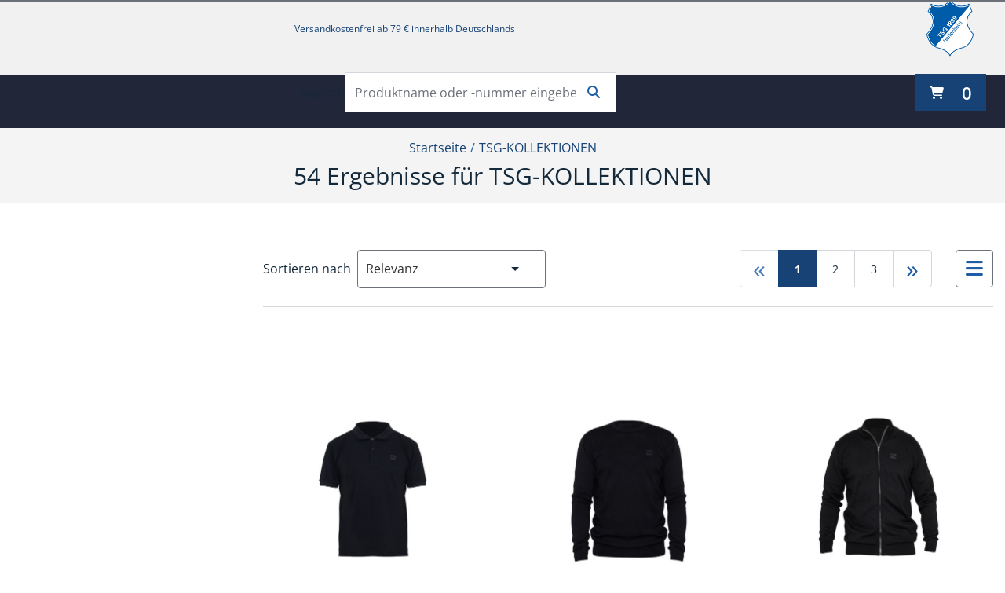

--- FILE ---
content_type: text/html; charset=utf-8
request_url: https://shop.tsg-hoffenheim.de/de/alle-Produkte/BEKLEIDUNG/TSG-KOLLEKTIONEN/c/TSG-Kollektionen?q=%3Arelevance%3Acategory%3ATSG-Bad-und-Bett&text=
body_size: 44177
content:
<!DOCTYPE html><html lang="de" data-beasties-container dir="ltr"><head><link rel="preconnect" href="https://prod-api.tsg-hoffenheim.de">
    <meta charset="utf-8">
    <title>54 Ergebnisse für TSG-KOLLEKTIONEN</title>
    <base href="/">
    <meta name="viewport" content="width=device-width, initial-scale=1">
    <link rel="icon" type="image/x-icon" href="/assets/tsgh-store/favicon.ico" id="favicon">
    <meta name="occ-backend-base-url" content="https://prod-api.tsg-hoffenheim.de">
    <meta name="media-backend-base-url" content="MEDIA_BACKEND_BASE_URL_VALUE">
  <style>@font-face{font-family:Open Sans;font-style:normal;font-display:swap;font-weight:300;src:url("./media/open-sans-cyrillic-ext-300-normal-SOVTAEGP.woff2") format("woff2"),url("./media/open-sans-cyrillic-ext-300-normal-BWCHNCKG.woff") format("woff");unicode-range:U+0460-052F,U+1C80-1C8A,U+20B4,U+2DE0-2DFF,U+A640-A69F,U+FE2E-FE2F}@font-face{font-family:Open Sans;font-style:normal;font-display:swap;font-weight:300;src:url("./media/open-sans-cyrillic-300-normal-NXEWA4HB.woff2") format("woff2"),url("./media/open-sans-cyrillic-300-normal-UZNP3MNX.woff") format("woff");unicode-range:U+0301,U+0400-045F,U+0490-0491,U+04B0-04B1,U+2116}@font-face{font-family:Open Sans;font-style:normal;font-display:swap;font-weight:300;src:url("./media/open-sans-greek-ext-300-normal-XUQG2C3C.woff2") format("woff2"),url("./media/open-sans-greek-ext-300-normal-SKJ3WACT.woff") format("woff");unicode-range:U+1F00-1FFF}@font-face{font-family:Open Sans;font-style:normal;font-display:swap;font-weight:300;src:url("./media/open-sans-greek-300-normal-5ZRBXSRD.woff2") format("woff2"),url("./media/open-sans-greek-300-normal-L7BBMUHZ.woff") format("woff");unicode-range:U+0370-0377,U+037A-037F,U+0384-038A,U+038C,U+038E-03A1,U+03A3-03FF}@font-face{font-family:Open Sans;font-style:normal;font-display:swap;font-weight:300;src:url("./media/open-sans-hebrew-300-normal-6RUDF6PA.woff2") format("woff2"),url("./media/open-sans-hebrew-300-normal-5W7RGDGY.woff") format("woff");unicode-range:U+0307-0308,U+0590-05FF,U+200C-2010,U+20AA,U+25CC,U+FB1D-FB4F}@font-face{font-family:Open Sans;font-style:normal;font-display:swap;font-weight:300;src:url("./media/open-sans-math-300-normal-6NB2UUA4.woff2") format("woff2"),url("./media/open-sans-math-300-normal-GZ67CDKB.woff") format("woff");unicode-range:U+0302-0303,U+0305,U+0307-0308,U+0310,U+0312,U+0315,U+031A,U+0326-0327,U+032C,U+032F-0330,U+0332-0333,U+0338,U+033A,U+0346,U+034D,U+0391-03A1,U+03A3-03A9,U+03B1-03C9,U+03D1,U+03D5-03D6,U+03F0-03F1,U+03F4-03F5,U+2016-2017,U+2034-2038,U+203C,U+2040,U+2043,U+2047,U+2050,U+2057,U+205F,U+2070-2071,U+2074-208E,U+2090-209C,U+20D0-20DC,U+20E1,U+20E5-20EF,U+2100-2112,U+2114-2115,U+2117-2121,U+2123-214F,U+2190,U+2192,U+2194-21AE,U+21B0-21E5,U+21F1-21F2,U+21F4-2211,U+2213-2214,U+2216-22FF,U+2308-230B,U+2310,U+2319,U+231C-2321,U+2336-237A,U+237C,U+2395,U+239B-23B7,U+23D0,U+23DC-23E1,U+2474-2475,U+25AF,U+25B3,U+25B7,U+25BD,U+25C1,U+25CA,U+25CC,U+25FB,U+266D-266F,U+27C0-27FF,U+2900-2AFF,U+2B0E-2B11,U+2B30-2B4C,U+2BFE,U+3030,U+FF5B,U+FF5D,U+1D400-1D7FF,U+1EE00-1EEFF}@font-face{font-family:Open Sans;font-style:normal;font-display:swap;font-weight:300;src:url("./media/open-sans-symbols-300-normal-FPLU5Z3P.woff2") format("woff2"),url("./media/open-sans-symbols-300-normal-FXNLELMF.woff") format("woff");unicode-range:U+0001-000C,U+000E-001F,U+007F-009F,U+20DD-20E0,U+20E2-20E4,U+2150-218F,U+2190,U+2192,U+2194-2199,U+21AF,U+21E6-21F0,U+21F3,U+2218-2219,U+2299,U+22C4-22C6,U+2300-243F,U+2440-244A,U+2460-24FF,U+25A0-27BF,U+2800-28FF,U+2921-2922,U+2981,U+29BF,U+29EB,U+2B00-2BFF,U+4DC0-4DFF,U+FFF9-FFFB,U+10140-1018E,U+10190-1019C,U+101A0,U+101D0-101FD,U+102E0-102FB,U+10E60-10E7E,U+1D2C0-1D2D3,U+1D2E0-1D37F,U+1F000-1F0FF,U+1F100-1F1AD,U+1F1E6-1F1FF,U+1F30D-1F30F,U+1F315,U+1F31C,U+1F31E,U+1F320-1F32C,U+1F336,U+1F378,U+1F37D,U+1F382,U+1F393-1F39F,U+1F3A7-1F3A8,U+1F3AC-1F3AF,U+1F3C2,U+1F3C4-1F3C6,U+1F3CA-1F3CE,U+1F3D4-1F3E0,U+1F3ED,U+1F3F1-1F3F3,U+1F3F5-1F3F7,U+1F408,U+1F415,U+1F41F,U+1F426,U+1F43F,U+1F441-1F442,U+1F444,U+1F446-1F449,U+1F44C-1F44E,U+1F453,U+1F46A,U+1F47D,U+1F4A3,U+1F4B0,U+1F4B3,U+1F4B9,U+1F4BB,U+1F4BF,U+1F4C8-1F4CB,U+1F4D6,U+1F4DA,U+1F4DF,U+1F4E3-1F4E6,U+1F4EA-1F4ED,U+1F4F7,U+1F4F9-1F4FB,U+1F4FD-1F4FE,U+1F503,U+1F507-1F50B,U+1F50D,U+1F512-1F513,U+1F53E-1F54A,U+1F54F-1F5FA,U+1F610,U+1F650-1F67F,U+1F687,U+1F68D,U+1F691,U+1F694,U+1F698,U+1F6AD,U+1F6B2,U+1F6B9-1F6BA,U+1F6BC,U+1F6C6-1F6CF,U+1F6D3-1F6D7,U+1F6E0-1F6EA,U+1F6F0-1F6F3,U+1F6F7-1F6FC,U+1F700-1F7FF,U+1F800-1F80B,U+1F810-1F847,U+1F850-1F859,U+1F860-1F887,U+1F890-1F8AD,U+1F8B0-1F8BB,U+1F8C0-1F8C1,U+1F900-1F90B,U+1F93B,U+1F946,U+1F984,U+1F996,U+1F9E9,U+1FA00-1FA6F,U+1FA70-1FA7C,U+1FA80-1FA89,U+1FA8F-1FAC6,U+1FACE-1FADC,U+1FADF-1FAE9,U+1FAF0-1FAF8,U+1FB00-1FBFF}@font-face{font-family:Open Sans;font-style:normal;font-display:swap;font-weight:300;src:url("./media/open-sans-vietnamese-300-normal-CRUKF75X.woff2") format("woff2"),url("./media/open-sans-vietnamese-300-normal-EAOYVCZ2.woff") format("woff");unicode-range:U+0102-0103,U+0110-0111,U+0128-0129,U+0168-0169,U+01A0-01A1,U+01AF-01B0,U+0300-0301,U+0303-0304,U+0308-0309,U+0323,U+0329,U+1EA0-1EF9,U+20AB}@font-face{font-family:Open Sans;font-style:normal;font-display:swap;font-weight:300;src:url("./media/open-sans-latin-ext-300-normal-PZ3XLWN6.woff2") format("woff2"),url("./media/open-sans-latin-ext-300-normal-ADAMWCWI.woff") format("woff");unicode-range:U+0100-02BA,U+02BD-02C5,U+02C7-02CC,U+02CE-02D7,U+02DD-02FF,U+0304,U+0308,U+0329,U+1D00-1DBF,U+1E00-1E9F,U+1EF2-1EFF,U+2020,U+20A0-20AB,U+20AD-20C0,U+2113,U+2C60-2C7F,U+A720-A7FF}@font-face{font-family:Open Sans;font-style:normal;font-display:swap;font-weight:300;src:url("./media/open-sans-latin-300-normal-JPUQO2Y6.woff2") format("woff2"),url("./media/open-sans-latin-300-normal-IWY3HGGZ.woff") format("woff");unicode-range:U+0000-00FF,U+0131,U+0152-0153,U+02BB-02BC,U+02C6,U+02DA,U+02DC,U+0304,U+0308,U+0329,U+2000-206F,U+20AC,U+2122,U+2191,U+2193,U+2212,U+2215,U+FEFF,U+FFFD}@font-face{font-family:Open Sans;font-style:normal;font-display:swap;font-weight:400;src:url("./media/open-sans-cyrillic-ext-400-normal-QRNSCLVG.woff2") format("woff2"),url("./media/open-sans-cyrillic-ext-400-normal-AYPSPQTF.woff") format("woff");unicode-range:U+0460-052F,U+1C80-1C8A,U+20B4,U+2DE0-2DFF,U+A640-A69F,U+FE2E-FE2F}@font-face{font-family:Open Sans;font-style:normal;font-display:swap;font-weight:400;src:url("./media/open-sans-cyrillic-400-normal-UGJV4UP2.woff2") format("woff2"),url("./media/open-sans-cyrillic-400-normal-44UXQZ2N.woff") format("woff");unicode-range:U+0301,U+0400-045F,U+0490-0491,U+04B0-04B1,U+2116}@font-face{font-family:Open Sans;font-style:normal;font-display:swap;font-weight:400;src:url("./media/open-sans-greek-ext-400-normal-GO3PYW2T.woff2") format("woff2"),url("./media/open-sans-greek-ext-400-normal-RGI47S34.woff") format("woff");unicode-range:U+1F00-1FFF}@font-face{font-family:Open Sans;font-style:normal;font-display:swap;font-weight:400;src:url("./media/open-sans-greek-400-normal-6ZFSA3JL.woff2") format("woff2"),url("./media/open-sans-greek-400-normal-BZH5W4BL.woff") format("woff");unicode-range:U+0370-0377,U+037A-037F,U+0384-038A,U+038C,U+038E-03A1,U+03A3-03FF}@font-face{font-family:Open Sans;font-style:normal;font-display:swap;font-weight:400;src:url("./media/open-sans-hebrew-400-normal-35LYKA7O.woff2") format("woff2"),url("./media/open-sans-hebrew-400-normal-65XYQAAE.woff") format("woff");unicode-range:U+0307-0308,U+0590-05FF,U+200C-2010,U+20AA,U+25CC,U+FB1D-FB4F}@font-face{font-family:Open Sans;font-style:normal;font-display:swap;font-weight:400;src:url("./media/open-sans-math-400-normal-2PNO2ACO.woff2") format("woff2"),url("./media/open-sans-math-400-normal-ZAR5YVRL.woff") format("woff");unicode-range:U+0302-0303,U+0305,U+0307-0308,U+0310,U+0312,U+0315,U+031A,U+0326-0327,U+032C,U+032F-0330,U+0332-0333,U+0338,U+033A,U+0346,U+034D,U+0391-03A1,U+03A3-03A9,U+03B1-03C9,U+03D1,U+03D5-03D6,U+03F0-03F1,U+03F4-03F5,U+2016-2017,U+2034-2038,U+203C,U+2040,U+2043,U+2047,U+2050,U+2057,U+205F,U+2070-2071,U+2074-208E,U+2090-209C,U+20D0-20DC,U+20E1,U+20E5-20EF,U+2100-2112,U+2114-2115,U+2117-2121,U+2123-214F,U+2190,U+2192,U+2194-21AE,U+21B0-21E5,U+21F1-21F2,U+21F4-2211,U+2213-2214,U+2216-22FF,U+2308-230B,U+2310,U+2319,U+231C-2321,U+2336-237A,U+237C,U+2395,U+239B-23B7,U+23D0,U+23DC-23E1,U+2474-2475,U+25AF,U+25B3,U+25B7,U+25BD,U+25C1,U+25CA,U+25CC,U+25FB,U+266D-266F,U+27C0-27FF,U+2900-2AFF,U+2B0E-2B11,U+2B30-2B4C,U+2BFE,U+3030,U+FF5B,U+FF5D,U+1D400-1D7FF,U+1EE00-1EEFF}@font-face{font-family:Open Sans;font-style:normal;font-display:swap;font-weight:400;src:url("./media/open-sans-symbols-400-normal-DSFHTPJY.woff2") format("woff2"),url("./media/open-sans-symbols-400-normal-PECDUFVV.woff") format("woff");unicode-range:U+0001-000C,U+000E-001F,U+007F-009F,U+20DD-20E0,U+20E2-20E4,U+2150-218F,U+2190,U+2192,U+2194-2199,U+21AF,U+21E6-21F0,U+21F3,U+2218-2219,U+2299,U+22C4-22C6,U+2300-243F,U+2440-244A,U+2460-24FF,U+25A0-27BF,U+2800-28FF,U+2921-2922,U+2981,U+29BF,U+29EB,U+2B00-2BFF,U+4DC0-4DFF,U+FFF9-FFFB,U+10140-1018E,U+10190-1019C,U+101A0,U+101D0-101FD,U+102E0-102FB,U+10E60-10E7E,U+1D2C0-1D2D3,U+1D2E0-1D37F,U+1F000-1F0FF,U+1F100-1F1AD,U+1F1E6-1F1FF,U+1F30D-1F30F,U+1F315,U+1F31C,U+1F31E,U+1F320-1F32C,U+1F336,U+1F378,U+1F37D,U+1F382,U+1F393-1F39F,U+1F3A7-1F3A8,U+1F3AC-1F3AF,U+1F3C2,U+1F3C4-1F3C6,U+1F3CA-1F3CE,U+1F3D4-1F3E0,U+1F3ED,U+1F3F1-1F3F3,U+1F3F5-1F3F7,U+1F408,U+1F415,U+1F41F,U+1F426,U+1F43F,U+1F441-1F442,U+1F444,U+1F446-1F449,U+1F44C-1F44E,U+1F453,U+1F46A,U+1F47D,U+1F4A3,U+1F4B0,U+1F4B3,U+1F4B9,U+1F4BB,U+1F4BF,U+1F4C8-1F4CB,U+1F4D6,U+1F4DA,U+1F4DF,U+1F4E3-1F4E6,U+1F4EA-1F4ED,U+1F4F7,U+1F4F9-1F4FB,U+1F4FD-1F4FE,U+1F503,U+1F507-1F50B,U+1F50D,U+1F512-1F513,U+1F53E-1F54A,U+1F54F-1F5FA,U+1F610,U+1F650-1F67F,U+1F687,U+1F68D,U+1F691,U+1F694,U+1F698,U+1F6AD,U+1F6B2,U+1F6B9-1F6BA,U+1F6BC,U+1F6C6-1F6CF,U+1F6D3-1F6D7,U+1F6E0-1F6EA,U+1F6F0-1F6F3,U+1F6F7-1F6FC,U+1F700-1F7FF,U+1F800-1F80B,U+1F810-1F847,U+1F850-1F859,U+1F860-1F887,U+1F890-1F8AD,U+1F8B0-1F8BB,U+1F8C0-1F8C1,U+1F900-1F90B,U+1F93B,U+1F946,U+1F984,U+1F996,U+1F9E9,U+1FA00-1FA6F,U+1FA70-1FA7C,U+1FA80-1FA89,U+1FA8F-1FAC6,U+1FACE-1FADC,U+1FADF-1FAE9,U+1FAF0-1FAF8,U+1FB00-1FBFF}@font-face{font-family:Open Sans;font-style:normal;font-display:swap;font-weight:400;src:url("./media/open-sans-vietnamese-400-normal-QJYE62TC.woff2") format("woff2"),url("./media/open-sans-vietnamese-400-normal-WOGDCE7H.woff") format("woff");unicode-range:U+0102-0103,U+0110-0111,U+0128-0129,U+0168-0169,U+01A0-01A1,U+01AF-01B0,U+0300-0301,U+0303-0304,U+0308-0309,U+0323,U+0329,U+1EA0-1EF9,U+20AB}@font-face{font-family:Open Sans;font-style:normal;font-display:swap;font-weight:400;src:url("./media/open-sans-latin-ext-400-normal-Z4KTK2H2.woff2") format("woff2"),url("./media/open-sans-latin-ext-400-normal-QQ34NJE4.woff") format("woff");unicode-range:U+0100-02BA,U+02BD-02C5,U+02C7-02CC,U+02CE-02D7,U+02DD-02FF,U+0304,U+0308,U+0329,U+1D00-1DBF,U+1E00-1E9F,U+1EF2-1EFF,U+2020,U+20A0-20AB,U+20AD-20C0,U+2113,U+2C60-2C7F,U+A720-A7FF}@font-face{font-family:Open Sans;font-style:normal;font-display:swap;font-weight:400;src:url("./media/open-sans-latin-400-normal-WXNQF4GQ.woff2") format("woff2"),url("./media/open-sans-latin-400-normal-HCAVHEYW.woff") format("woff");unicode-range:U+0000-00FF,U+0131,U+0152-0153,U+02BB-02BC,U+02C6,U+02DA,U+02DC,U+0304,U+0308,U+0329,U+2000-206F,U+20AC,U+2122,U+2191,U+2193,U+2212,U+2215,U+FEFF,U+FFFD}@font-face{font-family:Open Sans;font-style:normal;font-display:swap;font-weight:600;src:url("./media/open-sans-cyrillic-ext-600-normal-V5BAUOVP.woff2") format("woff2"),url("./media/open-sans-cyrillic-ext-600-normal-FJURPS64.woff") format("woff");unicode-range:U+0460-052F,U+1C80-1C8A,U+20B4,U+2DE0-2DFF,U+A640-A69F,U+FE2E-FE2F}@font-face{font-family:Open Sans;font-style:normal;font-display:swap;font-weight:600;src:url("./media/open-sans-cyrillic-600-normal-U3Y4BW4P.woff2") format("woff2"),url("./media/open-sans-cyrillic-600-normal-WVL2KR5Q.woff") format("woff");unicode-range:U+0301,U+0400-045F,U+0490-0491,U+04B0-04B1,U+2116}@font-face{font-family:Open Sans;font-style:normal;font-display:swap;font-weight:600;src:url("./media/open-sans-greek-ext-600-normal-HNORYMYO.woff2") format("woff2"),url("./media/open-sans-greek-ext-600-normal-FQZVGYHP.woff") format("woff");unicode-range:U+1F00-1FFF}@font-face{font-family:Open Sans;font-style:normal;font-display:swap;font-weight:600;src:url("./media/open-sans-greek-600-normal-BHITNUQO.woff2") format("woff2"),url("./media/open-sans-greek-600-normal-RVAGN7LK.woff") format("woff");unicode-range:U+0370-0377,U+037A-037F,U+0384-038A,U+038C,U+038E-03A1,U+03A3-03FF}@font-face{font-family:Open Sans;font-style:normal;font-display:swap;font-weight:600;src:url("./media/open-sans-hebrew-600-normal-KE4UXK3O.woff2") format("woff2"),url("./media/open-sans-hebrew-600-normal-TRNKCGUA.woff") format("woff");unicode-range:U+0307-0308,U+0590-05FF,U+200C-2010,U+20AA,U+25CC,U+FB1D-FB4F}@font-face{font-family:Open Sans;font-style:normal;font-display:swap;font-weight:600;src:url("./media/open-sans-math-600-normal-KFNPJRVK.woff2") format("woff2"),url("./media/open-sans-math-600-normal-CXKHYH3D.woff") format("woff");unicode-range:U+0302-0303,U+0305,U+0307-0308,U+0310,U+0312,U+0315,U+031A,U+0326-0327,U+032C,U+032F-0330,U+0332-0333,U+0338,U+033A,U+0346,U+034D,U+0391-03A1,U+03A3-03A9,U+03B1-03C9,U+03D1,U+03D5-03D6,U+03F0-03F1,U+03F4-03F5,U+2016-2017,U+2034-2038,U+203C,U+2040,U+2043,U+2047,U+2050,U+2057,U+205F,U+2070-2071,U+2074-208E,U+2090-209C,U+20D0-20DC,U+20E1,U+20E5-20EF,U+2100-2112,U+2114-2115,U+2117-2121,U+2123-214F,U+2190,U+2192,U+2194-21AE,U+21B0-21E5,U+21F1-21F2,U+21F4-2211,U+2213-2214,U+2216-22FF,U+2308-230B,U+2310,U+2319,U+231C-2321,U+2336-237A,U+237C,U+2395,U+239B-23B7,U+23D0,U+23DC-23E1,U+2474-2475,U+25AF,U+25B3,U+25B7,U+25BD,U+25C1,U+25CA,U+25CC,U+25FB,U+266D-266F,U+27C0-27FF,U+2900-2AFF,U+2B0E-2B11,U+2B30-2B4C,U+2BFE,U+3030,U+FF5B,U+FF5D,U+1D400-1D7FF,U+1EE00-1EEFF}@font-face{font-family:Open Sans;font-style:normal;font-display:swap;font-weight:600;src:url("./media/open-sans-symbols-600-normal-2OKANJXT.woff2") format("woff2"),url("./media/open-sans-symbols-600-normal-BZVCZAKA.woff") format("woff");unicode-range:U+0001-000C,U+000E-001F,U+007F-009F,U+20DD-20E0,U+20E2-20E4,U+2150-218F,U+2190,U+2192,U+2194-2199,U+21AF,U+21E6-21F0,U+21F3,U+2218-2219,U+2299,U+22C4-22C6,U+2300-243F,U+2440-244A,U+2460-24FF,U+25A0-27BF,U+2800-28FF,U+2921-2922,U+2981,U+29BF,U+29EB,U+2B00-2BFF,U+4DC0-4DFF,U+FFF9-FFFB,U+10140-1018E,U+10190-1019C,U+101A0,U+101D0-101FD,U+102E0-102FB,U+10E60-10E7E,U+1D2C0-1D2D3,U+1D2E0-1D37F,U+1F000-1F0FF,U+1F100-1F1AD,U+1F1E6-1F1FF,U+1F30D-1F30F,U+1F315,U+1F31C,U+1F31E,U+1F320-1F32C,U+1F336,U+1F378,U+1F37D,U+1F382,U+1F393-1F39F,U+1F3A7-1F3A8,U+1F3AC-1F3AF,U+1F3C2,U+1F3C4-1F3C6,U+1F3CA-1F3CE,U+1F3D4-1F3E0,U+1F3ED,U+1F3F1-1F3F3,U+1F3F5-1F3F7,U+1F408,U+1F415,U+1F41F,U+1F426,U+1F43F,U+1F441-1F442,U+1F444,U+1F446-1F449,U+1F44C-1F44E,U+1F453,U+1F46A,U+1F47D,U+1F4A3,U+1F4B0,U+1F4B3,U+1F4B9,U+1F4BB,U+1F4BF,U+1F4C8-1F4CB,U+1F4D6,U+1F4DA,U+1F4DF,U+1F4E3-1F4E6,U+1F4EA-1F4ED,U+1F4F7,U+1F4F9-1F4FB,U+1F4FD-1F4FE,U+1F503,U+1F507-1F50B,U+1F50D,U+1F512-1F513,U+1F53E-1F54A,U+1F54F-1F5FA,U+1F610,U+1F650-1F67F,U+1F687,U+1F68D,U+1F691,U+1F694,U+1F698,U+1F6AD,U+1F6B2,U+1F6B9-1F6BA,U+1F6BC,U+1F6C6-1F6CF,U+1F6D3-1F6D7,U+1F6E0-1F6EA,U+1F6F0-1F6F3,U+1F6F7-1F6FC,U+1F700-1F7FF,U+1F800-1F80B,U+1F810-1F847,U+1F850-1F859,U+1F860-1F887,U+1F890-1F8AD,U+1F8B0-1F8BB,U+1F8C0-1F8C1,U+1F900-1F90B,U+1F93B,U+1F946,U+1F984,U+1F996,U+1F9E9,U+1FA00-1FA6F,U+1FA70-1FA7C,U+1FA80-1FA89,U+1FA8F-1FAC6,U+1FACE-1FADC,U+1FADF-1FAE9,U+1FAF0-1FAF8,U+1FB00-1FBFF}@font-face{font-family:Open Sans;font-style:normal;font-display:swap;font-weight:600;src:url("./media/open-sans-vietnamese-600-normal-575RHFNF.woff2") format("woff2"),url("./media/open-sans-vietnamese-600-normal-MLC2FGLR.woff") format("woff");unicode-range:U+0102-0103,U+0110-0111,U+0128-0129,U+0168-0169,U+01A0-01A1,U+01AF-01B0,U+0300-0301,U+0303-0304,U+0308-0309,U+0323,U+0329,U+1EA0-1EF9,U+20AB}@font-face{font-family:Open Sans;font-style:normal;font-display:swap;font-weight:600;src:url("./media/open-sans-latin-ext-600-normal-NNZ5DON3.woff2") format("woff2"),url("./media/open-sans-latin-ext-600-normal-4QX6XAEJ.woff") format("woff");unicode-range:U+0100-02BA,U+02BD-02C5,U+02C7-02CC,U+02CE-02D7,U+02DD-02FF,U+0304,U+0308,U+0329,U+1D00-1DBF,U+1E00-1E9F,U+1EF2-1EFF,U+2020,U+20A0-20AB,U+20AD-20C0,U+2113,U+2C60-2C7F,U+A720-A7FF}@font-face{font-family:Open Sans;font-style:normal;font-display:swap;font-weight:600;src:url("./media/open-sans-latin-600-normal-JBABOOUI.woff2") format("woff2"),url("./media/open-sans-latin-600-normal-YQJRCYJV.woff") format("woff");unicode-range:U+0000-00FF,U+0131,U+0152-0153,U+02BB-02BC,U+02C6,U+02DA,U+02DC,U+0304,U+0308,U+0329,U+2000-206F,U+20AC,U+2122,U+2191,U+2193,U+2212,U+2215,U+FEFF,U+FFFD}@font-face{font-family:Open Sans;font-style:normal;font-display:swap;font-weight:700;src:url("./media/open-sans-cyrillic-ext-700-normal-RPMWFPKM.woff2") format("woff2"),url("./media/open-sans-cyrillic-ext-700-normal-2G4DEDDO.woff") format("woff");unicode-range:U+0460-052F,U+1C80-1C8A,U+20B4,U+2DE0-2DFF,U+A640-A69F,U+FE2E-FE2F}@font-face{font-family:Open Sans;font-style:normal;font-display:swap;font-weight:700;src:url("./media/open-sans-cyrillic-700-normal-RGU4BMAY.woff2") format("woff2"),url("./media/open-sans-cyrillic-700-normal-O244UI6M.woff") format("woff");unicode-range:U+0301,U+0400-045F,U+0490-0491,U+04B0-04B1,U+2116}@font-face{font-family:Open Sans;font-style:normal;font-display:swap;font-weight:700;src:url("./media/open-sans-greek-ext-700-normal-RQCZEWGU.woff2") format("woff2"),url("./media/open-sans-greek-ext-700-normal-N7AJPKIJ.woff") format("woff");unicode-range:U+1F00-1FFF}@font-face{font-family:Open Sans;font-style:normal;font-display:swap;font-weight:700;src:url("./media/open-sans-greek-700-normal-XQKUI73W.woff2") format("woff2"),url("./media/open-sans-greek-700-normal-NLMAJO4V.woff") format("woff");unicode-range:U+0370-0377,U+037A-037F,U+0384-038A,U+038C,U+038E-03A1,U+03A3-03FF}@font-face{font-family:Open Sans;font-style:normal;font-display:swap;font-weight:700;src:url("./media/open-sans-hebrew-700-normal-A3EQ4T7Q.woff2") format("woff2"),url("./media/open-sans-hebrew-700-normal-DNEZKYXT.woff") format("woff");unicode-range:U+0307-0308,U+0590-05FF,U+200C-2010,U+20AA,U+25CC,U+FB1D-FB4F}@font-face{font-family:Open Sans;font-style:normal;font-display:swap;font-weight:700;src:url("./media/open-sans-math-700-normal-5T425GIQ.woff2") format("woff2"),url("./media/open-sans-math-700-normal-M6ZWEWNB.woff") format("woff");unicode-range:U+0302-0303,U+0305,U+0307-0308,U+0310,U+0312,U+0315,U+031A,U+0326-0327,U+032C,U+032F-0330,U+0332-0333,U+0338,U+033A,U+0346,U+034D,U+0391-03A1,U+03A3-03A9,U+03B1-03C9,U+03D1,U+03D5-03D6,U+03F0-03F1,U+03F4-03F5,U+2016-2017,U+2034-2038,U+203C,U+2040,U+2043,U+2047,U+2050,U+2057,U+205F,U+2070-2071,U+2074-208E,U+2090-209C,U+20D0-20DC,U+20E1,U+20E5-20EF,U+2100-2112,U+2114-2115,U+2117-2121,U+2123-214F,U+2190,U+2192,U+2194-21AE,U+21B0-21E5,U+21F1-21F2,U+21F4-2211,U+2213-2214,U+2216-22FF,U+2308-230B,U+2310,U+2319,U+231C-2321,U+2336-237A,U+237C,U+2395,U+239B-23B7,U+23D0,U+23DC-23E1,U+2474-2475,U+25AF,U+25B3,U+25B7,U+25BD,U+25C1,U+25CA,U+25CC,U+25FB,U+266D-266F,U+27C0-27FF,U+2900-2AFF,U+2B0E-2B11,U+2B30-2B4C,U+2BFE,U+3030,U+FF5B,U+FF5D,U+1D400-1D7FF,U+1EE00-1EEFF}@font-face{font-family:Open Sans;font-style:normal;font-display:swap;font-weight:700;src:url("./media/open-sans-symbols-700-normal-KT2XGLZK.woff2") format("woff2"),url("./media/open-sans-symbols-700-normal-ZM4RNTQ7.woff") format("woff");unicode-range:U+0001-000C,U+000E-001F,U+007F-009F,U+20DD-20E0,U+20E2-20E4,U+2150-218F,U+2190,U+2192,U+2194-2199,U+21AF,U+21E6-21F0,U+21F3,U+2218-2219,U+2299,U+22C4-22C6,U+2300-243F,U+2440-244A,U+2460-24FF,U+25A0-27BF,U+2800-28FF,U+2921-2922,U+2981,U+29BF,U+29EB,U+2B00-2BFF,U+4DC0-4DFF,U+FFF9-FFFB,U+10140-1018E,U+10190-1019C,U+101A0,U+101D0-101FD,U+102E0-102FB,U+10E60-10E7E,U+1D2C0-1D2D3,U+1D2E0-1D37F,U+1F000-1F0FF,U+1F100-1F1AD,U+1F1E6-1F1FF,U+1F30D-1F30F,U+1F315,U+1F31C,U+1F31E,U+1F320-1F32C,U+1F336,U+1F378,U+1F37D,U+1F382,U+1F393-1F39F,U+1F3A7-1F3A8,U+1F3AC-1F3AF,U+1F3C2,U+1F3C4-1F3C6,U+1F3CA-1F3CE,U+1F3D4-1F3E0,U+1F3ED,U+1F3F1-1F3F3,U+1F3F5-1F3F7,U+1F408,U+1F415,U+1F41F,U+1F426,U+1F43F,U+1F441-1F442,U+1F444,U+1F446-1F449,U+1F44C-1F44E,U+1F453,U+1F46A,U+1F47D,U+1F4A3,U+1F4B0,U+1F4B3,U+1F4B9,U+1F4BB,U+1F4BF,U+1F4C8-1F4CB,U+1F4D6,U+1F4DA,U+1F4DF,U+1F4E3-1F4E6,U+1F4EA-1F4ED,U+1F4F7,U+1F4F9-1F4FB,U+1F4FD-1F4FE,U+1F503,U+1F507-1F50B,U+1F50D,U+1F512-1F513,U+1F53E-1F54A,U+1F54F-1F5FA,U+1F610,U+1F650-1F67F,U+1F687,U+1F68D,U+1F691,U+1F694,U+1F698,U+1F6AD,U+1F6B2,U+1F6B9-1F6BA,U+1F6BC,U+1F6C6-1F6CF,U+1F6D3-1F6D7,U+1F6E0-1F6EA,U+1F6F0-1F6F3,U+1F6F7-1F6FC,U+1F700-1F7FF,U+1F800-1F80B,U+1F810-1F847,U+1F850-1F859,U+1F860-1F887,U+1F890-1F8AD,U+1F8B0-1F8BB,U+1F8C0-1F8C1,U+1F900-1F90B,U+1F93B,U+1F946,U+1F984,U+1F996,U+1F9E9,U+1FA00-1FA6F,U+1FA70-1FA7C,U+1FA80-1FA89,U+1FA8F-1FAC6,U+1FACE-1FADC,U+1FADF-1FAE9,U+1FAF0-1FAF8,U+1FB00-1FBFF}@font-face{font-family:Open Sans;font-style:normal;font-display:swap;font-weight:700;src:url("./media/open-sans-vietnamese-700-normal-PZ4FJMGV.woff2") format("woff2"),url("./media/open-sans-vietnamese-700-normal-VTW6AYJS.woff") format("woff");unicode-range:U+0102-0103,U+0110-0111,U+0128-0129,U+0168-0169,U+01A0-01A1,U+01AF-01B0,U+0300-0301,U+0303-0304,U+0308-0309,U+0323,U+0329,U+1EA0-1EF9,U+20AB}@font-face{font-family:Open Sans;font-style:normal;font-display:swap;font-weight:700;src:url("./media/open-sans-latin-ext-700-normal-DYCLZJWS.woff2") format("woff2"),url("./media/open-sans-latin-ext-700-normal-CH2DF47G.woff") format("woff");unicode-range:U+0100-02BA,U+02BD-02C5,U+02C7-02CC,U+02CE-02D7,U+02DD-02FF,U+0304,U+0308,U+0329,U+1D00-1DBF,U+1E00-1E9F,U+1EF2-1EFF,U+2020,U+20A0-20AB,U+20AD-20C0,U+2113,U+2C60-2C7F,U+A720-A7FF}@font-face{font-family:Open Sans;font-style:normal;font-display:swap;font-weight:700;src:url("./media/open-sans-latin-700-normal-APYX27B2.woff2") format("woff2"),url("./media/open-sans-latin-700-normal-TRM2WYMB.woff") format("woff");unicode-range:U+0000-00FF,U+0131,U+0152-0153,U+02BB-02BC,U+02C6,U+02DA,U+02DC,U+0304,U+0308,U+0329,U+2000-206F,U+20AC,U+2122,U+2191,U+2193,U+2212,U+2215,U+FEFF,U+FFFD}:root{--fa-style-family-brands:"Font Awesome 6 Brands";--fa-font-brands:normal 400 1em/1 "Font Awesome 6 Brands"}@font-face{font-family:"Font Awesome 6 Brands";font-style:normal;font-weight:400;font-display:block;src:url("./media/fa-brands-400-Q3XCMWHQ.woff2") format("woff2"),url("./media/fa-brands-400-R2XQZCET.ttf") format("truetype")}:root{--fa-style-family-classic:"Font Awesome 6 Free";--fa-font-regular:normal 400 1em/1 "Font Awesome 6 Free"}@font-face{font-family:"Font Awesome 6 Free";font-style:normal;font-weight:400;font-display:block;src:url("./media/fa-regular-400-QSNYFYRT.woff2") format("woff2"),url("./media/fa-regular-400-XUOPSR7E.ttf") format("truetype")}:root{--fa-style-family-classic:"Font Awesome 6 Free";--fa-font-solid:normal 900 1em/1 "Font Awesome 6 Free"}@font-face{font-family:"Font Awesome 6 Free";font-style:normal;font-weight:900;font-display:block;src:url("./media/fa-solid-900-5ZUYHGA7.woff2") format("woff2"),url("./media/fa-solid-900-PJNKLK6W.ttf") format("truetype")}*,*:before,*:after{box-sizing:border-box}html{font-family:sans-serif;line-height:1.15;-webkit-text-size-adjust:100%;-webkit-tap-highlight-color:rgba(0,0,0,0)}body{margin:0;font-family:Open Sans,-apple-system,BlinkMacSystemFont,Segoe UI,Roboto,Helvetica Neue,Arial,sans-serif,"Apple Color Emoji","Segoe UI Emoji",Segoe UI Symbol;font-size:1rem;font-weight:"normal";line-height:1.6;color:#14293a;text-align:left;background-color:#fff}:root{--cx-spatial-base:.5rem;--cx-spatial-sm:calc(var(--cx-spatial-base) / 2);--cx-spatial-md:calc(2 * var(--cx-spatial-base));--cx-spatial-lg:calc(4 * var(--cx-spatial-base));--cx-spatial-xl:calc(8 * var(--cx-spatial-base))}:root{--cx-spinner-size:40px}:root{--cx-color-background:#f4f4f4;--cx-color-text:#14293a;--cx-color-inverse:#ffffff;--cx-color-transparent:transparent;--cx-color-primary:#1f7bc0;--cx-color-secondary:#6c7079;--cx-color-success:#38871f;--cx-color-info:#17a2b8;--cx-color-warning:#ffc107;--cx-color-danger:#db0002;--cx-color-light:#f1f1f1;--cx-color-dark:#6c7079;--cx-color-primary-accent:#055f9f;--cx-color-success-accent:#f0fbe4;--cx-color-danger-accent:#fff1f1;--cx-color-warning-accent:#fff5df;--cx-color-info-accent:#deeffe;--cx-color-medium:#d3d6db;--cx-color-background-dark:#212738;--cx-color-visual-focus:#6d9df7;--cx-color-background-focus:rgba(80, 176, 244, .1);--cx-color-border-focus:rgba(166, 204, 232, .6);--cx-page-width-max:1140px;--cx-font-weight-light:300;--cx-font-weight-normal:400;--cx-font-weight-semi:600;--cx-font-weight-bold:700;--cx-text-transform:capitalize;--cx-direction:ltr;--cx-transition-duration:.5s;--cx-animation-duration:1s;--cx-border-radius:1em;--cx-buttons-border-radius:2rem;--cx-buttons-border-width:3px;--cx-border-style:solid}:root body{text-align:start}:root{--btf-delay:.3s;--btf-min-height:100vh;--btf-margin-top:100vh}:root{--cx-color-ghost:#f1f1f1;--cx-color-ghost-animation:rgba(255, 255, 255, .2);--cx-ghost-radius:5px;--cx-ghost-margin:10px}:root{--cx-popover-font-size:.875rem;--cx-popover-background:var(--cx-color-inverse);--cx-popover-min-width:140px;--cx-popover-max-width:280px;--cx-popover-border-width:1px;--cx-popover-border-color:var(--cx-color-light);--cx-popover-border-radius:5px;--cx-popover-arrow-width:1rem;--cx-popover-arrow-height:.5rem;--cx-popover-arrow-color:var(--cx-popover-background);--cx-popover-z-index:10;--cx-popover-box-shadow-color:rgba(0, 0, 0, .1)}:root{--cx-progress-button-radius:24px;--cx-progress-button-border-width:3px;--cx-progress-button-animation-time:1s;--cx-progress-button-primary-color:var(--cx-color-primary);--cx-progress-button-secondary-color:var(--cx-color-inverse)}:root{--cx-spinner-radius:120px;--cx-spinner-border-width:15px;--cx-spinner-animation-time:1s;--cx-spinner-primary-color:var(--cx-color-primary);--cx-spinner-secondary-color:var(--cx-color-light)}:root{--cx-transition-duration:.3s;--cx-split-gutter:40px;--cx-active-view:1}@media (max-width: 991.98px){:root{--cx-max-views:1;--cx-split-gutter:0px}}@media (min-width: 992px){:root{--cx-max-views:2}}:root{--cx-page-width-max:1680px;--tsgh-red:#dc052d;--tsgh-discounted-price-color:#dc052d;--tsgh-original-price-color:#55595b}</style><style>@font-face{font-family:Open Sans;font-style:normal;font-display:swap;font-weight:300;src:url("./media/open-sans-cyrillic-ext-300-normal-SOVTAEGP.woff2") format("woff2"),url("./media/open-sans-cyrillic-ext-300-normal-BWCHNCKG.woff") format("woff");unicode-range:U+0460-052F,U+1C80-1C8A,U+20B4,U+2DE0-2DFF,U+A640-A69F,U+FE2E-FE2F}@font-face{font-family:Open Sans;font-style:normal;font-display:swap;font-weight:300;src:url("./media/open-sans-cyrillic-300-normal-NXEWA4HB.woff2") format("woff2"),url("./media/open-sans-cyrillic-300-normal-UZNP3MNX.woff") format("woff");unicode-range:U+0301,U+0400-045F,U+0490-0491,U+04B0-04B1,U+2116}@font-face{font-family:Open Sans;font-style:normal;font-display:swap;font-weight:300;src:url("./media/open-sans-greek-ext-300-normal-XUQG2C3C.woff2") format("woff2"),url("./media/open-sans-greek-ext-300-normal-SKJ3WACT.woff") format("woff");unicode-range:U+1F00-1FFF}@font-face{font-family:Open Sans;font-style:normal;font-display:swap;font-weight:300;src:url("./media/open-sans-greek-300-normal-5ZRBXSRD.woff2") format("woff2"),url("./media/open-sans-greek-300-normal-L7BBMUHZ.woff") format("woff");unicode-range:U+0370-0377,U+037A-037F,U+0384-038A,U+038C,U+038E-03A1,U+03A3-03FF}@font-face{font-family:Open Sans;font-style:normal;font-display:swap;font-weight:300;src:url("./media/open-sans-hebrew-300-normal-6RUDF6PA.woff2") format("woff2"),url("./media/open-sans-hebrew-300-normal-5W7RGDGY.woff") format("woff");unicode-range:U+0307-0308,U+0590-05FF,U+200C-2010,U+20AA,U+25CC,U+FB1D-FB4F}@font-face{font-family:Open Sans;font-style:normal;font-display:swap;font-weight:300;src:url("./media/open-sans-math-300-normal-6NB2UUA4.woff2") format("woff2"),url("./media/open-sans-math-300-normal-GZ67CDKB.woff") format("woff");unicode-range:U+0302-0303,U+0305,U+0307-0308,U+0310,U+0312,U+0315,U+031A,U+0326-0327,U+032C,U+032F-0330,U+0332-0333,U+0338,U+033A,U+0346,U+034D,U+0391-03A1,U+03A3-03A9,U+03B1-03C9,U+03D1,U+03D5-03D6,U+03F0-03F1,U+03F4-03F5,U+2016-2017,U+2034-2038,U+203C,U+2040,U+2043,U+2047,U+2050,U+2057,U+205F,U+2070-2071,U+2074-208E,U+2090-209C,U+20D0-20DC,U+20E1,U+20E5-20EF,U+2100-2112,U+2114-2115,U+2117-2121,U+2123-214F,U+2190,U+2192,U+2194-21AE,U+21B0-21E5,U+21F1-21F2,U+21F4-2211,U+2213-2214,U+2216-22FF,U+2308-230B,U+2310,U+2319,U+231C-2321,U+2336-237A,U+237C,U+2395,U+239B-23B7,U+23D0,U+23DC-23E1,U+2474-2475,U+25AF,U+25B3,U+25B7,U+25BD,U+25C1,U+25CA,U+25CC,U+25FB,U+266D-266F,U+27C0-27FF,U+2900-2AFF,U+2B0E-2B11,U+2B30-2B4C,U+2BFE,U+3030,U+FF5B,U+FF5D,U+1D400-1D7FF,U+1EE00-1EEFF}@font-face{font-family:Open Sans;font-style:normal;font-display:swap;font-weight:300;src:url("./media/open-sans-symbols-300-normal-FPLU5Z3P.woff2") format("woff2"),url("./media/open-sans-symbols-300-normal-FXNLELMF.woff") format("woff");unicode-range:U+0001-000C,U+000E-001F,U+007F-009F,U+20DD-20E0,U+20E2-20E4,U+2150-218F,U+2190,U+2192,U+2194-2199,U+21AF,U+21E6-21F0,U+21F3,U+2218-2219,U+2299,U+22C4-22C6,U+2300-243F,U+2440-244A,U+2460-24FF,U+25A0-27BF,U+2800-28FF,U+2921-2922,U+2981,U+29BF,U+29EB,U+2B00-2BFF,U+4DC0-4DFF,U+FFF9-FFFB,U+10140-1018E,U+10190-1019C,U+101A0,U+101D0-101FD,U+102E0-102FB,U+10E60-10E7E,U+1D2C0-1D2D3,U+1D2E0-1D37F,U+1F000-1F0FF,U+1F100-1F1AD,U+1F1E6-1F1FF,U+1F30D-1F30F,U+1F315,U+1F31C,U+1F31E,U+1F320-1F32C,U+1F336,U+1F378,U+1F37D,U+1F382,U+1F393-1F39F,U+1F3A7-1F3A8,U+1F3AC-1F3AF,U+1F3C2,U+1F3C4-1F3C6,U+1F3CA-1F3CE,U+1F3D4-1F3E0,U+1F3ED,U+1F3F1-1F3F3,U+1F3F5-1F3F7,U+1F408,U+1F415,U+1F41F,U+1F426,U+1F43F,U+1F441-1F442,U+1F444,U+1F446-1F449,U+1F44C-1F44E,U+1F453,U+1F46A,U+1F47D,U+1F4A3,U+1F4B0,U+1F4B3,U+1F4B9,U+1F4BB,U+1F4BF,U+1F4C8-1F4CB,U+1F4D6,U+1F4DA,U+1F4DF,U+1F4E3-1F4E6,U+1F4EA-1F4ED,U+1F4F7,U+1F4F9-1F4FB,U+1F4FD-1F4FE,U+1F503,U+1F507-1F50B,U+1F50D,U+1F512-1F513,U+1F53E-1F54A,U+1F54F-1F5FA,U+1F610,U+1F650-1F67F,U+1F687,U+1F68D,U+1F691,U+1F694,U+1F698,U+1F6AD,U+1F6B2,U+1F6B9-1F6BA,U+1F6BC,U+1F6C6-1F6CF,U+1F6D3-1F6D7,U+1F6E0-1F6EA,U+1F6F0-1F6F3,U+1F6F7-1F6FC,U+1F700-1F7FF,U+1F800-1F80B,U+1F810-1F847,U+1F850-1F859,U+1F860-1F887,U+1F890-1F8AD,U+1F8B0-1F8BB,U+1F8C0-1F8C1,U+1F900-1F90B,U+1F93B,U+1F946,U+1F984,U+1F996,U+1F9E9,U+1FA00-1FA6F,U+1FA70-1FA7C,U+1FA80-1FA89,U+1FA8F-1FAC6,U+1FACE-1FADC,U+1FADF-1FAE9,U+1FAF0-1FAF8,U+1FB00-1FBFF}@font-face{font-family:Open Sans;font-style:normal;font-display:swap;font-weight:300;src:url("./media/open-sans-vietnamese-300-normal-CRUKF75X.woff2") format("woff2"),url("./media/open-sans-vietnamese-300-normal-EAOYVCZ2.woff") format("woff");unicode-range:U+0102-0103,U+0110-0111,U+0128-0129,U+0168-0169,U+01A0-01A1,U+01AF-01B0,U+0300-0301,U+0303-0304,U+0308-0309,U+0323,U+0329,U+1EA0-1EF9,U+20AB}@font-face{font-family:Open Sans;font-style:normal;font-display:swap;font-weight:300;src:url("./media/open-sans-latin-ext-300-normal-PZ3XLWN6.woff2") format("woff2"),url("./media/open-sans-latin-ext-300-normal-ADAMWCWI.woff") format("woff");unicode-range:U+0100-02BA,U+02BD-02C5,U+02C7-02CC,U+02CE-02D7,U+02DD-02FF,U+0304,U+0308,U+0329,U+1D00-1DBF,U+1E00-1E9F,U+1EF2-1EFF,U+2020,U+20A0-20AB,U+20AD-20C0,U+2113,U+2C60-2C7F,U+A720-A7FF}@font-face{font-family:Open Sans;font-style:normal;font-display:swap;font-weight:300;src:url("./media/open-sans-latin-300-normal-JPUQO2Y6.woff2") format("woff2"),url("./media/open-sans-latin-300-normal-IWY3HGGZ.woff") format("woff");unicode-range:U+0000-00FF,U+0131,U+0152-0153,U+02BB-02BC,U+02C6,U+02DA,U+02DC,U+0304,U+0308,U+0329,U+2000-206F,U+20AC,U+2122,U+2191,U+2193,U+2212,U+2215,U+FEFF,U+FFFD}@font-face{font-family:Open Sans;font-style:normal;font-display:swap;font-weight:400;src:url("./media/open-sans-cyrillic-ext-400-normal-QRNSCLVG.woff2") format("woff2"),url("./media/open-sans-cyrillic-ext-400-normal-AYPSPQTF.woff") format("woff");unicode-range:U+0460-052F,U+1C80-1C8A,U+20B4,U+2DE0-2DFF,U+A640-A69F,U+FE2E-FE2F}@font-face{font-family:Open Sans;font-style:normal;font-display:swap;font-weight:400;src:url("./media/open-sans-cyrillic-400-normal-UGJV4UP2.woff2") format("woff2"),url("./media/open-sans-cyrillic-400-normal-44UXQZ2N.woff") format("woff");unicode-range:U+0301,U+0400-045F,U+0490-0491,U+04B0-04B1,U+2116}@font-face{font-family:Open Sans;font-style:normal;font-display:swap;font-weight:400;src:url("./media/open-sans-greek-ext-400-normal-GO3PYW2T.woff2") format("woff2"),url("./media/open-sans-greek-ext-400-normal-RGI47S34.woff") format("woff");unicode-range:U+1F00-1FFF}@font-face{font-family:Open Sans;font-style:normal;font-display:swap;font-weight:400;src:url("./media/open-sans-greek-400-normal-6ZFSA3JL.woff2") format("woff2"),url("./media/open-sans-greek-400-normal-BZH5W4BL.woff") format("woff");unicode-range:U+0370-0377,U+037A-037F,U+0384-038A,U+038C,U+038E-03A1,U+03A3-03FF}@font-face{font-family:Open Sans;font-style:normal;font-display:swap;font-weight:400;src:url("./media/open-sans-hebrew-400-normal-35LYKA7O.woff2") format("woff2"),url("./media/open-sans-hebrew-400-normal-65XYQAAE.woff") format("woff");unicode-range:U+0307-0308,U+0590-05FF,U+200C-2010,U+20AA,U+25CC,U+FB1D-FB4F}@font-face{font-family:Open Sans;font-style:normal;font-display:swap;font-weight:400;src:url("./media/open-sans-math-400-normal-2PNO2ACO.woff2") format("woff2"),url("./media/open-sans-math-400-normal-ZAR5YVRL.woff") format("woff");unicode-range:U+0302-0303,U+0305,U+0307-0308,U+0310,U+0312,U+0315,U+031A,U+0326-0327,U+032C,U+032F-0330,U+0332-0333,U+0338,U+033A,U+0346,U+034D,U+0391-03A1,U+03A3-03A9,U+03B1-03C9,U+03D1,U+03D5-03D6,U+03F0-03F1,U+03F4-03F5,U+2016-2017,U+2034-2038,U+203C,U+2040,U+2043,U+2047,U+2050,U+2057,U+205F,U+2070-2071,U+2074-208E,U+2090-209C,U+20D0-20DC,U+20E1,U+20E5-20EF,U+2100-2112,U+2114-2115,U+2117-2121,U+2123-214F,U+2190,U+2192,U+2194-21AE,U+21B0-21E5,U+21F1-21F2,U+21F4-2211,U+2213-2214,U+2216-22FF,U+2308-230B,U+2310,U+2319,U+231C-2321,U+2336-237A,U+237C,U+2395,U+239B-23B7,U+23D0,U+23DC-23E1,U+2474-2475,U+25AF,U+25B3,U+25B7,U+25BD,U+25C1,U+25CA,U+25CC,U+25FB,U+266D-266F,U+27C0-27FF,U+2900-2AFF,U+2B0E-2B11,U+2B30-2B4C,U+2BFE,U+3030,U+FF5B,U+FF5D,U+1D400-1D7FF,U+1EE00-1EEFF}@font-face{font-family:Open Sans;font-style:normal;font-display:swap;font-weight:400;src:url("./media/open-sans-symbols-400-normal-DSFHTPJY.woff2") format("woff2"),url("./media/open-sans-symbols-400-normal-PECDUFVV.woff") format("woff");unicode-range:U+0001-000C,U+000E-001F,U+007F-009F,U+20DD-20E0,U+20E2-20E4,U+2150-218F,U+2190,U+2192,U+2194-2199,U+21AF,U+21E6-21F0,U+21F3,U+2218-2219,U+2299,U+22C4-22C6,U+2300-243F,U+2440-244A,U+2460-24FF,U+25A0-27BF,U+2800-28FF,U+2921-2922,U+2981,U+29BF,U+29EB,U+2B00-2BFF,U+4DC0-4DFF,U+FFF9-FFFB,U+10140-1018E,U+10190-1019C,U+101A0,U+101D0-101FD,U+102E0-102FB,U+10E60-10E7E,U+1D2C0-1D2D3,U+1D2E0-1D37F,U+1F000-1F0FF,U+1F100-1F1AD,U+1F1E6-1F1FF,U+1F30D-1F30F,U+1F315,U+1F31C,U+1F31E,U+1F320-1F32C,U+1F336,U+1F378,U+1F37D,U+1F382,U+1F393-1F39F,U+1F3A7-1F3A8,U+1F3AC-1F3AF,U+1F3C2,U+1F3C4-1F3C6,U+1F3CA-1F3CE,U+1F3D4-1F3E0,U+1F3ED,U+1F3F1-1F3F3,U+1F3F5-1F3F7,U+1F408,U+1F415,U+1F41F,U+1F426,U+1F43F,U+1F441-1F442,U+1F444,U+1F446-1F449,U+1F44C-1F44E,U+1F453,U+1F46A,U+1F47D,U+1F4A3,U+1F4B0,U+1F4B3,U+1F4B9,U+1F4BB,U+1F4BF,U+1F4C8-1F4CB,U+1F4D6,U+1F4DA,U+1F4DF,U+1F4E3-1F4E6,U+1F4EA-1F4ED,U+1F4F7,U+1F4F9-1F4FB,U+1F4FD-1F4FE,U+1F503,U+1F507-1F50B,U+1F50D,U+1F512-1F513,U+1F53E-1F54A,U+1F54F-1F5FA,U+1F610,U+1F650-1F67F,U+1F687,U+1F68D,U+1F691,U+1F694,U+1F698,U+1F6AD,U+1F6B2,U+1F6B9-1F6BA,U+1F6BC,U+1F6C6-1F6CF,U+1F6D3-1F6D7,U+1F6E0-1F6EA,U+1F6F0-1F6F3,U+1F6F7-1F6FC,U+1F700-1F7FF,U+1F800-1F80B,U+1F810-1F847,U+1F850-1F859,U+1F860-1F887,U+1F890-1F8AD,U+1F8B0-1F8BB,U+1F8C0-1F8C1,U+1F900-1F90B,U+1F93B,U+1F946,U+1F984,U+1F996,U+1F9E9,U+1FA00-1FA6F,U+1FA70-1FA7C,U+1FA80-1FA89,U+1FA8F-1FAC6,U+1FACE-1FADC,U+1FADF-1FAE9,U+1FAF0-1FAF8,U+1FB00-1FBFF}@font-face{font-family:Open Sans;font-style:normal;font-display:swap;font-weight:400;src:url("./media/open-sans-vietnamese-400-normal-QJYE62TC.woff2") format("woff2"),url("./media/open-sans-vietnamese-400-normal-WOGDCE7H.woff") format("woff");unicode-range:U+0102-0103,U+0110-0111,U+0128-0129,U+0168-0169,U+01A0-01A1,U+01AF-01B0,U+0300-0301,U+0303-0304,U+0308-0309,U+0323,U+0329,U+1EA0-1EF9,U+20AB}@font-face{font-family:Open Sans;font-style:normal;font-display:swap;font-weight:400;src:url("./media/open-sans-latin-ext-400-normal-Z4KTK2H2.woff2") format("woff2"),url("./media/open-sans-latin-ext-400-normal-QQ34NJE4.woff") format("woff");unicode-range:U+0100-02BA,U+02BD-02C5,U+02C7-02CC,U+02CE-02D7,U+02DD-02FF,U+0304,U+0308,U+0329,U+1D00-1DBF,U+1E00-1E9F,U+1EF2-1EFF,U+2020,U+20A0-20AB,U+20AD-20C0,U+2113,U+2C60-2C7F,U+A720-A7FF}@font-face{font-family:Open Sans;font-style:normal;font-display:swap;font-weight:400;src:url("./media/open-sans-latin-400-normal-WXNQF4GQ.woff2") format("woff2"),url("./media/open-sans-latin-400-normal-HCAVHEYW.woff") format("woff");unicode-range:U+0000-00FF,U+0131,U+0152-0153,U+02BB-02BC,U+02C6,U+02DA,U+02DC,U+0304,U+0308,U+0329,U+2000-206F,U+20AC,U+2122,U+2191,U+2193,U+2212,U+2215,U+FEFF,U+FFFD}@font-face{font-family:Open Sans;font-style:normal;font-display:swap;font-weight:600;src:url("./media/open-sans-cyrillic-ext-600-normal-V5BAUOVP.woff2") format("woff2"),url("./media/open-sans-cyrillic-ext-600-normal-FJURPS64.woff") format("woff");unicode-range:U+0460-052F,U+1C80-1C8A,U+20B4,U+2DE0-2DFF,U+A640-A69F,U+FE2E-FE2F}@font-face{font-family:Open Sans;font-style:normal;font-display:swap;font-weight:600;src:url("./media/open-sans-cyrillic-600-normal-U3Y4BW4P.woff2") format("woff2"),url("./media/open-sans-cyrillic-600-normal-WVL2KR5Q.woff") format("woff");unicode-range:U+0301,U+0400-045F,U+0490-0491,U+04B0-04B1,U+2116}@font-face{font-family:Open Sans;font-style:normal;font-display:swap;font-weight:600;src:url("./media/open-sans-greek-ext-600-normal-HNORYMYO.woff2") format("woff2"),url("./media/open-sans-greek-ext-600-normal-FQZVGYHP.woff") format("woff");unicode-range:U+1F00-1FFF}@font-face{font-family:Open Sans;font-style:normal;font-display:swap;font-weight:600;src:url("./media/open-sans-greek-600-normal-BHITNUQO.woff2") format("woff2"),url("./media/open-sans-greek-600-normal-RVAGN7LK.woff") format("woff");unicode-range:U+0370-0377,U+037A-037F,U+0384-038A,U+038C,U+038E-03A1,U+03A3-03FF}@font-face{font-family:Open Sans;font-style:normal;font-display:swap;font-weight:600;src:url("./media/open-sans-hebrew-600-normal-KE4UXK3O.woff2") format("woff2"),url("./media/open-sans-hebrew-600-normal-TRNKCGUA.woff") format("woff");unicode-range:U+0307-0308,U+0590-05FF,U+200C-2010,U+20AA,U+25CC,U+FB1D-FB4F}@font-face{font-family:Open Sans;font-style:normal;font-display:swap;font-weight:600;src:url("./media/open-sans-math-600-normal-KFNPJRVK.woff2") format("woff2"),url("./media/open-sans-math-600-normal-CXKHYH3D.woff") format("woff");unicode-range:U+0302-0303,U+0305,U+0307-0308,U+0310,U+0312,U+0315,U+031A,U+0326-0327,U+032C,U+032F-0330,U+0332-0333,U+0338,U+033A,U+0346,U+034D,U+0391-03A1,U+03A3-03A9,U+03B1-03C9,U+03D1,U+03D5-03D6,U+03F0-03F1,U+03F4-03F5,U+2016-2017,U+2034-2038,U+203C,U+2040,U+2043,U+2047,U+2050,U+2057,U+205F,U+2070-2071,U+2074-208E,U+2090-209C,U+20D0-20DC,U+20E1,U+20E5-20EF,U+2100-2112,U+2114-2115,U+2117-2121,U+2123-214F,U+2190,U+2192,U+2194-21AE,U+21B0-21E5,U+21F1-21F2,U+21F4-2211,U+2213-2214,U+2216-22FF,U+2308-230B,U+2310,U+2319,U+231C-2321,U+2336-237A,U+237C,U+2395,U+239B-23B7,U+23D0,U+23DC-23E1,U+2474-2475,U+25AF,U+25B3,U+25B7,U+25BD,U+25C1,U+25CA,U+25CC,U+25FB,U+266D-266F,U+27C0-27FF,U+2900-2AFF,U+2B0E-2B11,U+2B30-2B4C,U+2BFE,U+3030,U+FF5B,U+FF5D,U+1D400-1D7FF,U+1EE00-1EEFF}@font-face{font-family:Open Sans;font-style:normal;font-display:swap;font-weight:600;src:url("./media/open-sans-symbols-600-normal-2OKANJXT.woff2") format("woff2"),url("./media/open-sans-symbols-600-normal-BZVCZAKA.woff") format("woff");unicode-range:U+0001-000C,U+000E-001F,U+007F-009F,U+20DD-20E0,U+20E2-20E4,U+2150-218F,U+2190,U+2192,U+2194-2199,U+21AF,U+21E6-21F0,U+21F3,U+2218-2219,U+2299,U+22C4-22C6,U+2300-243F,U+2440-244A,U+2460-24FF,U+25A0-27BF,U+2800-28FF,U+2921-2922,U+2981,U+29BF,U+29EB,U+2B00-2BFF,U+4DC0-4DFF,U+FFF9-FFFB,U+10140-1018E,U+10190-1019C,U+101A0,U+101D0-101FD,U+102E0-102FB,U+10E60-10E7E,U+1D2C0-1D2D3,U+1D2E0-1D37F,U+1F000-1F0FF,U+1F100-1F1AD,U+1F1E6-1F1FF,U+1F30D-1F30F,U+1F315,U+1F31C,U+1F31E,U+1F320-1F32C,U+1F336,U+1F378,U+1F37D,U+1F382,U+1F393-1F39F,U+1F3A7-1F3A8,U+1F3AC-1F3AF,U+1F3C2,U+1F3C4-1F3C6,U+1F3CA-1F3CE,U+1F3D4-1F3E0,U+1F3ED,U+1F3F1-1F3F3,U+1F3F5-1F3F7,U+1F408,U+1F415,U+1F41F,U+1F426,U+1F43F,U+1F441-1F442,U+1F444,U+1F446-1F449,U+1F44C-1F44E,U+1F453,U+1F46A,U+1F47D,U+1F4A3,U+1F4B0,U+1F4B3,U+1F4B9,U+1F4BB,U+1F4BF,U+1F4C8-1F4CB,U+1F4D6,U+1F4DA,U+1F4DF,U+1F4E3-1F4E6,U+1F4EA-1F4ED,U+1F4F7,U+1F4F9-1F4FB,U+1F4FD-1F4FE,U+1F503,U+1F507-1F50B,U+1F50D,U+1F512-1F513,U+1F53E-1F54A,U+1F54F-1F5FA,U+1F610,U+1F650-1F67F,U+1F687,U+1F68D,U+1F691,U+1F694,U+1F698,U+1F6AD,U+1F6B2,U+1F6B9-1F6BA,U+1F6BC,U+1F6C6-1F6CF,U+1F6D3-1F6D7,U+1F6E0-1F6EA,U+1F6F0-1F6F3,U+1F6F7-1F6FC,U+1F700-1F7FF,U+1F800-1F80B,U+1F810-1F847,U+1F850-1F859,U+1F860-1F887,U+1F890-1F8AD,U+1F8B0-1F8BB,U+1F8C0-1F8C1,U+1F900-1F90B,U+1F93B,U+1F946,U+1F984,U+1F996,U+1F9E9,U+1FA00-1FA6F,U+1FA70-1FA7C,U+1FA80-1FA89,U+1FA8F-1FAC6,U+1FACE-1FADC,U+1FADF-1FAE9,U+1FAF0-1FAF8,U+1FB00-1FBFF}@font-face{font-family:Open Sans;font-style:normal;font-display:swap;font-weight:600;src:url("./media/open-sans-vietnamese-600-normal-575RHFNF.woff2") format("woff2"),url("./media/open-sans-vietnamese-600-normal-MLC2FGLR.woff") format("woff");unicode-range:U+0102-0103,U+0110-0111,U+0128-0129,U+0168-0169,U+01A0-01A1,U+01AF-01B0,U+0300-0301,U+0303-0304,U+0308-0309,U+0323,U+0329,U+1EA0-1EF9,U+20AB}@font-face{font-family:Open Sans;font-style:normal;font-display:swap;font-weight:600;src:url("./media/open-sans-latin-ext-600-normal-NNZ5DON3.woff2") format("woff2"),url("./media/open-sans-latin-ext-600-normal-4QX6XAEJ.woff") format("woff");unicode-range:U+0100-02BA,U+02BD-02C5,U+02C7-02CC,U+02CE-02D7,U+02DD-02FF,U+0304,U+0308,U+0329,U+1D00-1DBF,U+1E00-1E9F,U+1EF2-1EFF,U+2020,U+20A0-20AB,U+20AD-20C0,U+2113,U+2C60-2C7F,U+A720-A7FF}@font-face{font-family:Open Sans;font-style:normal;font-display:swap;font-weight:600;src:url("./media/open-sans-latin-600-normal-JBABOOUI.woff2") format("woff2"),url("./media/open-sans-latin-600-normal-YQJRCYJV.woff") format("woff");unicode-range:U+0000-00FF,U+0131,U+0152-0153,U+02BB-02BC,U+02C6,U+02DA,U+02DC,U+0304,U+0308,U+0329,U+2000-206F,U+20AC,U+2122,U+2191,U+2193,U+2212,U+2215,U+FEFF,U+FFFD}@font-face{font-family:Open Sans;font-style:normal;font-display:swap;font-weight:700;src:url("./media/open-sans-cyrillic-ext-700-normal-RPMWFPKM.woff2") format("woff2"),url("./media/open-sans-cyrillic-ext-700-normal-2G4DEDDO.woff") format("woff");unicode-range:U+0460-052F,U+1C80-1C8A,U+20B4,U+2DE0-2DFF,U+A640-A69F,U+FE2E-FE2F}@font-face{font-family:Open Sans;font-style:normal;font-display:swap;font-weight:700;src:url("./media/open-sans-cyrillic-700-normal-RGU4BMAY.woff2") format("woff2"),url("./media/open-sans-cyrillic-700-normal-O244UI6M.woff") format("woff");unicode-range:U+0301,U+0400-045F,U+0490-0491,U+04B0-04B1,U+2116}@font-face{font-family:Open Sans;font-style:normal;font-display:swap;font-weight:700;src:url("./media/open-sans-greek-ext-700-normal-RQCZEWGU.woff2") format("woff2"),url("./media/open-sans-greek-ext-700-normal-N7AJPKIJ.woff") format("woff");unicode-range:U+1F00-1FFF}@font-face{font-family:Open Sans;font-style:normal;font-display:swap;font-weight:700;src:url("./media/open-sans-greek-700-normal-XQKUI73W.woff2") format("woff2"),url("./media/open-sans-greek-700-normal-NLMAJO4V.woff") format("woff");unicode-range:U+0370-0377,U+037A-037F,U+0384-038A,U+038C,U+038E-03A1,U+03A3-03FF}@font-face{font-family:Open Sans;font-style:normal;font-display:swap;font-weight:700;src:url("./media/open-sans-hebrew-700-normal-A3EQ4T7Q.woff2") format("woff2"),url("./media/open-sans-hebrew-700-normal-DNEZKYXT.woff") format("woff");unicode-range:U+0307-0308,U+0590-05FF,U+200C-2010,U+20AA,U+25CC,U+FB1D-FB4F}@font-face{font-family:Open Sans;font-style:normal;font-display:swap;font-weight:700;src:url("./media/open-sans-math-700-normal-5T425GIQ.woff2") format("woff2"),url("./media/open-sans-math-700-normal-M6ZWEWNB.woff") format("woff");unicode-range:U+0302-0303,U+0305,U+0307-0308,U+0310,U+0312,U+0315,U+031A,U+0326-0327,U+032C,U+032F-0330,U+0332-0333,U+0338,U+033A,U+0346,U+034D,U+0391-03A1,U+03A3-03A9,U+03B1-03C9,U+03D1,U+03D5-03D6,U+03F0-03F1,U+03F4-03F5,U+2016-2017,U+2034-2038,U+203C,U+2040,U+2043,U+2047,U+2050,U+2057,U+205F,U+2070-2071,U+2074-208E,U+2090-209C,U+20D0-20DC,U+20E1,U+20E5-20EF,U+2100-2112,U+2114-2115,U+2117-2121,U+2123-214F,U+2190,U+2192,U+2194-21AE,U+21B0-21E5,U+21F1-21F2,U+21F4-2211,U+2213-2214,U+2216-22FF,U+2308-230B,U+2310,U+2319,U+231C-2321,U+2336-237A,U+237C,U+2395,U+239B-23B7,U+23D0,U+23DC-23E1,U+2474-2475,U+25AF,U+25B3,U+25B7,U+25BD,U+25C1,U+25CA,U+25CC,U+25FB,U+266D-266F,U+27C0-27FF,U+2900-2AFF,U+2B0E-2B11,U+2B30-2B4C,U+2BFE,U+3030,U+FF5B,U+FF5D,U+1D400-1D7FF,U+1EE00-1EEFF}@font-face{font-family:Open Sans;font-style:normal;font-display:swap;font-weight:700;src:url("./media/open-sans-symbols-700-normal-KT2XGLZK.woff2") format("woff2"),url("./media/open-sans-symbols-700-normal-ZM4RNTQ7.woff") format("woff");unicode-range:U+0001-000C,U+000E-001F,U+007F-009F,U+20DD-20E0,U+20E2-20E4,U+2150-218F,U+2190,U+2192,U+2194-2199,U+21AF,U+21E6-21F0,U+21F3,U+2218-2219,U+2299,U+22C4-22C6,U+2300-243F,U+2440-244A,U+2460-24FF,U+25A0-27BF,U+2800-28FF,U+2921-2922,U+2981,U+29BF,U+29EB,U+2B00-2BFF,U+4DC0-4DFF,U+FFF9-FFFB,U+10140-1018E,U+10190-1019C,U+101A0,U+101D0-101FD,U+102E0-102FB,U+10E60-10E7E,U+1D2C0-1D2D3,U+1D2E0-1D37F,U+1F000-1F0FF,U+1F100-1F1AD,U+1F1E6-1F1FF,U+1F30D-1F30F,U+1F315,U+1F31C,U+1F31E,U+1F320-1F32C,U+1F336,U+1F378,U+1F37D,U+1F382,U+1F393-1F39F,U+1F3A7-1F3A8,U+1F3AC-1F3AF,U+1F3C2,U+1F3C4-1F3C6,U+1F3CA-1F3CE,U+1F3D4-1F3E0,U+1F3ED,U+1F3F1-1F3F3,U+1F3F5-1F3F7,U+1F408,U+1F415,U+1F41F,U+1F426,U+1F43F,U+1F441-1F442,U+1F444,U+1F446-1F449,U+1F44C-1F44E,U+1F453,U+1F46A,U+1F47D,U+1F4A3,U+1F4B0,U+1F4B3,U+1F4B9,U+1F4BB,U+1F4BF,U+1F4C8-1F4CB,U+1F4D6,U+1F4DA,U+1F4DF,U+1F4E3-1F4E6,U+1F4EA-1F4ED,U+1F4F7,U+1F4F9-1F4FB,U+1F4FD-1F4FE,U+1F503,U+1F507-1F50B,U+1F50D,U+1F512-1F513,U+1F53E-1F54A,U+1F54F-1F5FA,U+1F610,U+1F650-1F67F,U+1F687,U+1F68D,U+1F691,U+1F694,U+1F698,U+1F6AD,U+1F6B2,U+1F6B9-1F6BA,U+1F6BC,U+1F6C6-1F6CF,U+1F6D3-1F6D7,U+1F6E0-1F6EA,U+1F6F0-1F6F3,U+1F6F7-1F6FC,U+1F700-1F7FF,U+1F800-1F80B,U+1F810-1F847,U+1F850-1F859,U+1F860-1F887,U+1F890-1F8AD,U+1F8B0-1F8BB,U+1F8C0-1F8C1,U+1F900-1F90B,U+1F93B,U+1F946,U+1F984,U+1F996,U+1F9E9,U+1FA00-1FA6F,U+1FA70-1FA7C,U+1FA80-1FA89,U+1FA8F-1FAC6,U+1FACE-1FADC,U+1FADF-1FAE9,U+1FAF0-1FAF8,U+1FB00-1FBFF}@font-face{font-family:Open Sans;font-style:normal;font-display:swap;font-weight:700;src:url("./media/open-sans-vietnamese-700-normal-PZ4FJMGV.woff2") format("woff2"),url("./media/open-sans-vietnamese-700-normal-VTW6AYJS.woff") format("woff");unicode-range:U+0102-0103,U+0110-0111,U+0128-0129,U+0168-0169,U+01A0-01A1,U+01AF-01B0,U+0300-0301,U+0303-0304,U+0308-0309,U+0323,U+0329,U+1EA0-1EF9,U+20AB}@font-face{font-family:Open Sans;font-style:normal;font-display:swap;font-weight:700;src:url("./media/open-sans-latin-ext-700-normal-DYCLZJWS.woff2") format("woff2"),url("./media/open-sans-latin-ext-700-normal-CH2DF47G.woff") format("woff");unicode-range:U+0100-02BA,U+02BD-02C5,U+02C7-02CC,U+02CE-02D7,U+02DD-02FF,U+0304,U+0308,U+0329,U+1D00-1DBF,U+1E00-1E9F,U+1EF2-1EFF,U+2020,U+20A0-20AB,U+20AD-20C0,U+2113,U+2C60-2C7F,U+A720-A7FF}@font-face{font-family:Open Sans;font-style:normal;font-display:swap;font-weight:700;src:url("./media/open-sans-latin-700-normal-APYX27B2.woff2") format("woff2"),url("./media/open-sans-latin-700-normal-TRM2WYMB.woff") format("woff");unicode-range:U+0000-00FF,U+0131,U+0152-0153,U+02BB-02BC,U+02C6,U+02DA,U+02DC,U+0304,U+0308,U+0329,U+2000-206F,U+20AC,U+2122,U+2191,U+2193,U+2212,U+2215,U+FEFF,U+FFFD}.fas{-moz-osx-font-smoothing:grayscale;-webkit-font-smoothing:antialiased;display:var(--fa-display, inline-block);font-style:normal;font-variant:normal;line-height:1;text-rendering:auto}.fas:before{content:var(--fa)}.fas{font-family:"Font Awesome 6 Free"}.fa-bars{--fa: "\f0c9"}.fa-filter{--fa: "\f0b0"}.fa-shopping-cart{--fa: "\f07a"}.fa-angle-down{--fa: "\f107"}.fa-search{--fa: "\f002"}.fa-angle-left{--fa: "\f104"}.fa-times-circle{--fa: "\f057"}:root{--fa-style-family-brands: "Font Awesome 6 Brands";--fa-font-brands: normal 400 1em/1 "Font Awesome 6 Brands"}@font-face{font-family:"Font Awesome 6 Brands";font-style:normal;font-weight:400;font-display:block;src:url("./media/fa-brands-400-Q3XCMWHQ.woff2") format("woff2"),url("./media/fa-brands-400-R2XQZCET.ttf") format("truetype")}:root{--fa-style-family-classic: "Font Awesome 6 Free";--fa-font-regular: normal 400 1em/1 "Font Awesome 6 Free"}@font-face{font-family:"Font Awesome 6 Free";font-style:normal;font-weight:400;font-display:block;src:url("./media/fa-regular-400-QSNYFYRT.woff2") format("woff2"),url("./media/fa-regular-400-XUOPSR7E.ttf") format("truetype")}:root{--fa-style-family-classic: "Font Awesome 6 Free";--fa-font-solid: normal 900 1em/1 "Font Awesome 6 Free"}@font-face{font-family:"Font Awesome 6 Free";font-style:normal;font-weight:900;font-display:block;src:url("./media/fa-solid-900-5ZUYHGA7.woff2") format("woff2"),url("./media/fa-solid-900-PJNKLK6W.ttf") format("truetype")}.fas{font-weight:900}.ng-select .ng-select-container{color:#333;background-color:#fff;border-radius:4px;border:1px solid #ccc;min-height:36px;align-items:center}.ng-select .ng-select-container:hover{box-shadow:0 1px #0000000f}.ng-select .ng-select-container .ng-value-container{align-items:center;padding-left:10px}.ng-select.ng-select-single .ng-select-container{height:36px}.ng-select.ng-select-single .ng-select-container .ng-value-container .ng-input{top:5px;left:0;padding-left:10px;padding-right:50px}.ng-select .ng-arrow-wrapper{width:25px;padding-right:5px}.ng-select .ng-arrow-wrapper:hover .ng-arrow{border-top-color:#666}.ng-select .ng-arrow-wrapper .ng-arrow{border-color:#999 rgba(0,0,0,0) rgba(0,0,0,0);border-style:solid;border-width:5px 5px 2.5px}*,*:before,*:after{box-sizing:border-box}html{font-family:sans-serif;line-height:1.15;-webkit-text-size-adjust:100%;-webkit-tap-highlight-color:rgba(0,0,0,0)}footer,header,main,nav,section{display:block}body{margin:0;font-family:Open Sans,-apple-system,BlinkMacSystemFont,Segoe UI,Roboto,Helvetica Neue,Arial,sans-serif,"Apple Color Emoji","Segoe UI Emoji",Segoe UI Symbol;font-size:1rem;font-weight:"normal";line-height:1.6;color:#14293a;text-align:left;background-color:#fff}[tabindex="-1"]:focus:not(:focus-visible){outline:0!important}h1,h3{margin-top:0;margin-bottom:.5rem}ol,ul{margin-top:0;margin-bottom:1rem}ul ul{margin-bottom:0}a{color:#1f7bc0;text-decoration:none;background-color:transparent}a:hover{color:#14517e;text-decoration:underline}a:not([href]):not([class]){color:inherit;text-decoration:none}a:not([href]):not([class]):hover{color:inherit;text-decoration:none}img{vertical-align:middle;border-style:none}label{display:inline-block;margin-bottom:.375rem}button{border-radius:0}button:focus:not(:focus-visible){outline:0}input,button,select{margin:0;font-family:inherit;font-size:inherit;line-height:inherit}button,input{overflow:visible}button,select{text-transform:none}select{word-wrap:normal}button,[type=button]{-webkit-appearance:button}button:not(:disabled),[type=button]:not(:disabled){cursor:pointer}button::-moz-focus-inner,[type=button]::-moz-focus-inner{padding:0;border-style:none}h1,h3{margin-bottom:.5rem;font-weight:500;line-height:1.2222222222}h1{font-size:1.85rem}h3{font-size:1.375rem}.small{font-size:.875rem;font-weight:"normal"}.container{width:100%;padding-right:15px;padding-left:15px;margin-right:auto;margin-left:auto}@media (min-width: 576px){.container{max-width:540px}}@media (min-width: 768px){.container{max-width:720px}}@media (min-width: 992px){.container{max-width:960px}}@media (min-width: 1200px){.container{max-width:1140px}}.row{display:flex;flex-wrap:wrap;margin-right:-15px;margin-left:-15px}.col-lg-12,.col-lg-4,.col-md-4,.col-sm-6,.col-auto,.col-12{position:relative;width:100%;padding-right:15px;padding-left:15px}.col-auto{flex:0 0 auto;width:auto;max-width:100%}.col-12{flex:0 0 100%;max-width:100%}@media (min-width: 576px){.col-sm-6{flex:0 0 50%;max-width:50%}}@media (min-width: 768px){.col-md-4{flex:0 0 33.33333333%;max-width:33.33333333%}}@media (min-width: 992px){.col-lg-4{flex:0 0 33.33333333%;max-width:33.33333333%}.col-lg-12{flex:0 0 100%;max-width:100%}}.d-block{display:block!important}.mr-auto{margin-right:auto!important}.ml-auto{margin-left:auto!important}@media (min-width: 992px){.ml-lg-0{margin-left:0!important}}.btn{display:inline-block;font-weight:"normal";color:#14293a;text-align:center;vertical-align:middle;-webkit-user-select:none;user-select:none;background-color:transparent;border:1px solid transparent;padding:14px .75rem;font-size:1rem;line-height:1.5;border-radius:.25rem;transition:color .15s ease-in-out,background-color .15s ease-in-out,border-color .15s ease-in-out,box-shadow .15s ease-in-out}@media (prefers-reduced-motion: reduce){.btn{transition:none}}.btn:hover{color:#14293a;text-decoration:none}.btn:focus{outline:0;box-shadow:0 0 0 .2rem #1f7bc040}.btn:disabled{opacity:.65}.btn:not(:disabled):not(.disabled){cursor:pointer}.btn-secondary{color:#fff;background-color:#6c7079;border-color:#6c7079}.btn-secondary:hover{color:#fff;background-color:#5a5d65;border-color:#54575e}.btn-secondary:focus{color:#fff;background-color:#5a5d65;border-color:#54575e;box-shadow:0 0 0 .2rem #82858d80}.btn-secondary:disabled{color:#fff;background-color:#6c7079;border-color:#6c7079}.btn-secondary:not(:disabled):not(.disabled):active{color:#fff;background-color:#54575e;border-color:#4e5157}.btn-secondary:not(:disabled):not(.disabled):active:focus{box-shadow:0 0 0 .2rem #82858d80}.btn-block{display:block;width:100%}.form-group{margin-bottom:1rem}:root{--cx-spatial-base: .5rem;--cx-spatial-sm: calc(var(--cx-spatial-base) / 2);--cx-spatial-md: calc(2 * var(--cx-spatial-base));--cx-spatial-lg: calc(4 * var(--cx-spatial-base));--cx-spatial-xl: calc(8 * var(--cx-spatial-base))}button:focus{outline:none}.btn{font-size:1.188rem;text-transform:var(--cx-text-transform);line-height:1;padding:12px 24px;min-height:48px;min-width:48px;border-radius:var(--cx-buttons-border-radius);font-size:var(--cx-font-size, 1.125rem);font-weight:var(--cx-font-weight-bold);line-height:var(--cx-line-height, 1.2222222222)}.btn-secondary{color:var(--cx-color-primary);background-color:var(--cx-color-inverse);border-color:var(--cx-color-primary);border-width:var(--cx-buttons-border-width)}.btn-secondary:hover{background-color:var(--cx-color-inverse);border-color:var(--cx-color-primary-accent);color:var(--cx-color-primary-accent)}.btn-secondary:disabled{background-color:var(--cx-color-inverse);border-color:var(--cx-color-border-focus);color:var(--cx-color-border-focus)}.btn-secondary:disabled:hover{border-color:var(--cx-color-border-focus)}.btn-secondary:focus{box-shadow:0 0 0 .2em var(--cx-color-border-focus);background-color:var(--cx-color-inverse);color:var(--cx-color-primary);border-color:var(--cx-color-primary);outline-color:var(--cx-color-visual-focus)}.btn-secondary:not(:disabled):not(.disabled):active{background-color:var(--cx-color-inverse);border-color:var(--cx-color-primary-accent);color:var(--cx-color-primary-accent)}.btn-secondary:not(:disabled):not(.disabled):active:focus{box-shadow:0 0 0 .2em rgba(var(--cx-color-primary),.5)}.btn-tertiary{color:var(--cx-color-primary);padding:12px 16px;background-color:var(--cx-color-transparent);border-style:none;width:auto;font-size:var(--cx-font-size, 1rem);font-weight:var(--cx-font-weight-semi);line-height:var(--cx-line-height, 1.2222222222)}.btn-tertiary:hover{background-color:var(--cx-color-transparent);color:var(--cx-color-primary-accent)}.btn-tertiary:focus{box-shadow:0 0 0 .2em var(--cx-color-visual-focus);background-color:var(--cx-color-transparent);color:var(--cx-color-primary);border-color:var(--cx-color-primary);outline-color:var(--cx-color-visual-focus)}button:focus,.btn:focus{outline-style:solid;outline-color:var(--cx-color-visual-focus);outline-width:var(--cx-visual-focus-width, 2px);outline-offset:2px;transition:none;box-shadow:0 0 0 2px var(--cx-color-inverse)}@media (max-width: 991.98px){button:focus,.btn:focus{outline-offset:-2px}button:focus.btn-tertiary,.btn:focus.btn-tertiary{outline-offset:2px}}label{display:block}.ng-select .ng-arrow-wrapper .ng-arrow,.ng-select.ng-select-single .ng-arrow-wrapper .ng-arrow{border-color:var(--cx-color-text) transparent transparent;border-style:solid;border-width:5px 5px 2.5px}.ng-select .ng-select-container,.ng-select.ng-select-single .ng-select-container{padding:.6875rem 0;line-height:1.6;height:unset;border:1px solid var(--cx-color-dark)}.ng-select .ng-select-container .ng-value-container,.ng-select.ng-select-single .ng-select-container .ng-value-container{padding-inline-start:10px}.ng-select .ng-arrow-wrapper{padding-inline-end:5px}.ng-select input{color:var(--cx-color-text)}@media (max-width: 991.98px){:focus:not(main) .ng-select-container{position:initial}:focus:not(main).btn-tertiary{outline-offset:2px}}input:focus{outline-style:solid;outline-color:var(--cx-color-visual-focus);outline-width:var(--cx-visual-focus-width, 2px);outline-offset:2px;transition:none;box-shadow:0 0 0 2px var(--cx-color-inverse)}@media (max-width: 991.98px){input:focus{outline-offset:-2px}}.form-group input[type=text]::placeholder{color:var(--cx-color-secondary);opacity:1}.form-group input[type=text]:-ms-input-placeholder{color:var(--cx-color-secondary)}.form-group input[type=text]::-ms-input-placeholder{color:var(--cx-color-secondary)}a,a:hover{color:var(--cx-color-primary)}a.disabled{pointer-events:var(--cx-pointer-event, none !important);cursor:var(--cx-cursor, not-allowed !important);opacity:.8}@media (max-width: 767.98px){a{min-height:48px;min-width:48px;display:block}}.cx-page{padding-bottom:120px}.cx-page-section{padding-top:60px}:root{--cx-spinner-size: 40px}.cx-hamburger{padding:10px 15px;display:inline-block;cursor:pointer;transition-property:opacity,filter;transition-duration:.15s;transition-timing-function:linear;font:inherit;color:inherit;text-transform:none;background-color:transparent;border:0;margin:0;overflow:visible}.cx-hamburger:hover{opacity:.7}.hamburger-box{width:26px;height:17px;display:inline-block;position:relative}.hamburger-inner{display:block;top:50%;margin-top:-1.5px}.hamburger-inner,.hamburger-inner:before,.hamburger-inner:after{width:26px;height:3px;background-color:#fff;border-radius:0;position:absolute;transition-property:transform;transition-duration:.15s;transition-timing-function:ease}.hamburger-inner:before,.hamburger-inner:after{content:"";display:block}.hamburger-inner:before{top:-7px}.hamburger-inner:after{bottom:-7px}.cx-hamburger .hamburger-inner{transition-duration:75ms;transition-timing-function:cubic-bezier(.55,.055,.675,.19)}.cx-hamburger .hamburger-inner:before{transition:top 75ms .12s ease,opacity 75ms ease}.cx-hamburger .hamburger-inner:after{transition:bottom 75ms .12s ease,transform 75ms cubic-bezier(.55,.055,.675,.19)}:root{--cx-color-background: #f4f4f4;--cx-color-text: #14293a;--cx-color-inverse: #ffffff;--cx-color-transparent: transparent;--cx-color-primary: #1f7bc0;--cx-color-secondary: #6c7079;--cx-color-success: #38871f;--cx-color-info: #17a2b8;--cx-color-warning: #ffc107;--cx-color-danger: #db0002;--cx-color-light: #f1f1f1;--cx-color-dark: #6c7079;--cx-color-primary-accent: #055f9f;--cx-color-success-accent: #f0fbe4;--cx-color-danger-accent: #fff1f1;--cx-color-warning-accent: #fff5df;--cx-color-info-accent: #deeffe;--cx-color-medium: #d3d6db;--cx-color-background-dark: #212738;--cx-color-visual-focus: #6d9df7;--cx-color-background-focus: rgba(80, 176, 244, .1);--cx-color-border-focus: rgba(166, 204, 232, .6);--cx-page-width-max: 1140px;--cx-font-weight-light: 300;--cx-font-weight-normal: 400;--cx-font-weight-semi: 600;--cx-font-weight-bold: 700;--cx-text-transform: capitalize;--cx-direction: ltr;--cx-transition-duration: .5s;--cx-animation-duration: 1s;--cx-border-radius: 1em;--cx-buttons-border-radius: 2rem;--cx-buttons-border-width: 3px;--cx-border-style: solid}:root body{text-align:start}:root{--btf-delay: .3s;--btf-min-height: 100vh;--btf-margin-top: 100vh}cx-page-layout cx-page-slot{transition:margin-top 0s,min-height 0s;transition-delay:var(--btf-delay);min-height:initial;margin-top:initial}.cxFeat_disableCxPageSlotMarginAnimation cx-page-layout cx-page-slot{transition:none;transition-delay:0s}:root{--cx-color-ghost: #f1f1f1;--cx-color-ghost-animation: rgba(255, 255, 255, .2);--cx-ghost-radius: 5px;--cx-ghost-margin: 10px}.cx-visually-hidden{position:absolute;width:1px;height:1px;padding:0;margin:-1px;overflow:hidden;clip:rect(0,0,0,0);white-space:nowrap;border:0}cx-page-layout{display:block;width:100%}cx-page-layout cx-page-slot{display:flex;flex-wrap:wrap;justify-content:center;flex:1 1 var(--cx-flex-basis, 100%)}cx-page-layout cx-page-slot>*{flex:1 1 var(--cx-flex-basis, 100%)}cx-page-layout.footer{background-color:var(--cx-color-secondary);color:var(--cx-color, var(--cx-color-inverse))}cx-page-slot{display:block}cx-paragraph{display:block}cx-page-slot.cx-bottom-header-slot{display:flex}cx-page-slot.cx-bottom-header-slot>*{flex:1 1 var(--cx-flex-basis, 100%)}cx-page-layout.ProductGridPageTemplate{max-width:var(--cx-page-width-max);margin:auto;display:flex}@media (max-width: 991.98px){cx-page-layout.ProductGridPageTemplate{flex-direction:column}}cx-page-layout.ProductGridPageTemplate .ProductLeftRefinements{max-width:25%;padding-top:60px;padding-inline-end:15px;padding-bottom:15px;padding-inline-start:15px}@media (max-width: 991.98px){cx-page-layout.ProductGridPageTemplate .ProductLeftRefinements{width:100%;max-width:none}}@media (max-width: 575.98px){cx-page-layout.ProductGridPageTemplate .ProductLeftRefinements{padding-top:35px}}cx-page-layout.ProductGridPageTemplate .ProductGridSlot{max-width:75%}@media (max-width: 991.98px){cx-page-layout.ProductGridPageTemplate .ProductGridSlot{width:100%;max-width:none}}@media (max-width: 575.98px){cx-page-layout.ProductGridPageTemplate .ProductGridSlot .cx-page-section{padding-top:0}}cx-banner{display:block;position:relative}cx-banner a{z-index:1;width:100%;height:100%;top:0;left:0;position:absolute}cx-banner a:focus{outline-offset:-2px}cx-banner cx-generic-link{display:unset}cx-banner cx-media{color:#000}cx-banner img{width:100%;margin:var(--cx-margin)}cx-breadcrumb{display:flex;flex-direction:column;color:var(--cx-color-text);background-color:var(--cx-color-background);padding:var(--cx-spatial-base);box-shadow:inset 0 10px 7px -12px var(--cx-color-dark)}@media (min-width: 992px){cx-breadcrumb{box-shadow:none}}cx-breadcrumb h1{white-space:nowrap;overflow:hidden;text-overflow:ellipsis;text-align:center;text-transform:capitalize}@media (max-width: 575.98px){cx-breadcrumb h1{white-space:wrap;font-size:var(--cx-font-size, 1.125rem);font-weight:var(--cx-font-weight-bold);line-height:var(--cx-line-height, 1.2222222222)}}cx-breadcrumb nav{padding:5px 0;display:flex;justify-content:center;white-space:nowrap;overflow:hidden;text-overflow:ellipsis}cx-breadcrumb nav[tabindex="-1"]:focus{box-shadow:0 0!important}cx-breadcrumb nav ol{display:flex;flex-wrap:wrap;justify-content:center;list-style:none;padding-inline-start:0;margin:0}cx-breadcrumb nav ol li{display:flex;color:var(--cx-color-secondary)}cx-breadcrumb nav ol li:not(:last-child):after{content:"/"}cx-breadcrumb nav ol li a{text-transform:capitalize;color:var(--cx-color-primary);padding:0 5px}cx-breadcrumb nav ol li a:focus{outline-offset:-4px;box-shadow:inset 0 0 0 2px var(--cx-color-inverse)}cx-footer-navigation{background-color:var(--cx-color-background-dark)}cx-footer-navigation a{font-size:var(--cx-font-small, .8rem);font-size:var(--cx-font-size, .875rem);font-weight:var(--cx-font-weight-bold);line-height:var(--cx-line-height, 1.2222222222)}cx-footer-navigation a:hover{color:var(--cx-color-inverse);text-decoration:underline}cx-footer-navigation cx-navigation-ui{justify-content:center}cx-footer-navigation cx-navigation-ui span{text-transform:uppercase;font-size:var(--cx-font-size, 1rem);font-weight:var(--cx-font-weight-bold);line-height:var(--cx-line-height, 1.2222222222);margin-bottom:20px;display:block}cx-footer-navigation cx-navigation-ui>nav>ul{display:flex}@media (max-width: 767.98px){cx-footer-navigation cx-navigation-ui>nav>ul{flex-direction:column}}cx-footer-navigation cx-navigation-ui>nav>ul>li{margin:3vw}cx-footer-navigation cx-navigation-ui nav ul.childs>li>cx-generic-link>a:hover{color:var(--cx-color-inverse)}@media screen and (max-width: 544px){cx-navigation-ui span{font-size:14px}}@media screen and (max-width: 444px){cx-navigation-ui span{font-size:11px}}cx-media{position:relative;display:block}cx-media img{max-width:100%;max-height:100%;transform:scale(1);opacity:1;transition:all .6s}cx-global-message{position:sticky;display:block;top:0;z-index:2}cx-product-view .cx-product-layout{margin:0;padding:0;appearance:none;outline:0;border:0;text-decoration:none;-webkit-user-select:none;user-select:none;vertical-align:middle;white-space:nowrap;background-color:transparent;cursor:pointer;position:relative;display:inline-block;overflow:hidden;border-radius:4px;border:1px solid var(--cx-color-dark)}cx-product-view .cx-product-layout.cx-product-list .fas{font-size:25px}cx-product-view .cx-product-layout .fas{color:var(--cx-color-secondary);position:absolute;left:50%;top:50%;transform:translate(-50%,-50%)}cx-product-view .cx-product-layout:focus,cx-product-view .cx-product-layout:hover{box-shadow:none}cx-product-view .cx-product-layout:focus .fas,cx-product-view .cx-product-layout:hover .fas{color:var(--cx-color-primary)}cx-active-facets{display:flex;flex-wrap:wrap;padding:10px 0;color:var(--cx-color-text)}cx-product-facet-navigation{min-width:0}@media (min-width: 992px){cx-product-facet-navigation button.dialog-trigger{display:none}}cx-icon,.cx-icon{align-self:center;line-height:normal}cx-icon.small:before,.small.cx-icon:before{font-size:.9rem}cx-pagination{display:flex;justify-content:flex-start;align-content:center;align-items:center}cx-pagination a{color:var(--cx-color-text);width:48px;height:46px;font-size:var(--cx-font-size, 1.188rem);border:solid 1px var(--cx-color-medium);box-sizing:content-box;border-inline-end:none;display:flex;align-items:center;justify-content:center;transition:background-color .3s,color .3s;font-size:var(--cx-font-size, .875rem);font-weight:var(--cx-font-weight-normal);line-height:var(--cx-line-height, 1.2222222222)}cx-pagination a:first-child{border-top-left-radius:.25rem;border-bottom-left-radius:.25rem;color:var(--cx-color-secondary);font-size:var(--cx-font-size, 2rem);line-height:0}cx-pagination a:last-child{border-inline-end:solid 1px var(--cx-color-medium);border-top-right-radius:.25rem;border-bottom-right-radius:.25rem;color:var(--cx-color-secondary);font-size:var(--cx-font-size, 2rem);line-height:0}cx-pagination a.current{background-color:var(--cx-color-primary);border-color:var(--cx-color-primary);color:var(--cx-color-inverse);opacity:1;font-weight:var(--cx-font-weight-bold)}cx-pagination a.current,cx-pagination a.disabled{pointer-events:none}cx-pagination a:hover{text-decoration:none;background-color:var(--cx-color-background)}cx-pagination a.current+a{border-inline-start:none}cx-pagination a:focus{z-index:1}:root{--cx-popover-font-size: .875rem;--cx-popover-background: var(--cx-color-inverse);--cx-popover-min-width: 140px;--cx-popover-max-width: 280px;--cx-popover-border-width: 1px;--cx-popover-border-color: var(--cx-color-light);--cx-popover-border-radius: 5px;--cx-popover-arrow-width: 1rem;--cx-popover-arrow-height: .5rem;--cx-popover-arrow-color: var(--cx-popover-background);--cx-popover-z-index: 10;--cx-popover-box-shadow-color: rgba(0, 0, 0, .1)}:root{--cx-progress-button-radius: 24px;--cx-progress-button-border-width: 3px;--cx-progress-button-animation-time: 1s;--cx-progress-button-primary-color: var(--cx-color-primary);--cx-progress-button-secondary-color: var(--cx-color-inverse)}:root{--cx-spinner-radius: 120px;--cx-spinner-border-width: 15px;--cx-spinner-animation-time: 1s;--cx-spinner-primary-color: var(--cx-color-primary);--cx-spinner-secondary-color: var(--cx-color-light)}cx-storefront.stop-navigating:before,cx-storefront.stop-navigating:after{height:2px;width:100%;left:0;top:0;margin:0;content:"";position:fixed;z-index:2}cx-storefront.stop-navigating:before{background-color:var(--cx-color-light)}cx-storefront.stop-navigating:after{background-color:var(--cx-color-dark)}@keyframes loaded{0%{margin-inline-start:50%;margin-inline-end:100%}to{margin-inline-start:100%;margin-inline-end:0}}cx-storefront.stop-navigating:after{animation:loaded .5s}cx-storefront{display:flex;flex-direction:column;min-height:100vh}cx-storefront:focus{outline:none}cx-storefront>footer{margin-top:auto}header{background-color:var(--cx-color-light);color:var(--cx-color-inverse)}@media (min-width: 992px){header{background:linear-gradient(to top,var(--cx-color-background-dark) 67px,var(--cx-color-light) 0)}}header .header{max-width:var(--cx-page-width-max);margin:auto;display:flex;flex-wrap:wrap}@media (min-width: 992px){header .header{padding:0 10px}}header .header>*{align-self:center;display:block;flex:none}header:not(.is-expanded) cx-page-layout.navigation{display:none}header .SiteContext{font-size:.75rem;color:var(--cx-color-medium);justify-content:flex-start;font-size:var(--cx-font-size, .875rem);font-weight:var(--cx-font-weight-bold);line-height:var(--cx-line-height, 1.2222222222)}header .SiteContext>*{flex:none}header .SiteLogo{width:90px}header .SearchBox{margin:14px auto}@media (max-width: 767.98px){header .SearchBox{margin-top:4px;margin-inline-end:0;margin-bottom:4px;margin-inline-start:auto}}header .NavigationBar{flex:100%;min-height:67px}@media (max-width: 991.98px){header .NavigationBar{background-color:var(--cx-color-background)}}header .cx-hamburger{display:block}@media (max-width: 575.98px){header .SearchBox{margin-inline-start:auto}}@media (max-width: 991.98px){header .SiteContext,header .SiteLogin{background-color:var(--cx-color-light);color:var(--cx-color, var(--cx-color-text))}header .SiteContext{padding:.5rem 1rem .25rem}}@media (min-width: 992px){header .cx-hamburger{display:none}header .SiteContext{flex:50%;display:flex;--cx-margin: .5rem 8px}header .SiteContext{justify-content:flex-start}header .SiteContext:after{border-top:1px solid currentColor;content:"";width:100%;position:absolute;left:0;top:44px}header .SiteLogin{padding:.5rem 1rem}}header .hamburger-inner,header .hamburger-inner:before,header .hamburger-inner:after{background-color:var(--cx-color-primary)}cx-skip-link{position:fixed;display:flex;justify-content:center;top:-100%;z-index:11;width:100%;height:100%;background-color:#0000;transition:top 0s .3s ease,background-color .3s ease}cx-skip-link>div{display:contents}cx-skip-link:focus-within{top:0;background-color:#00000080;transition:background-color .3s ease}cx-skip-link button{opacity:0;padding:16px 32px;border-radius:0 0 5px 5px;border:2px solid var(--cx-color-dark);border-top-width:0;position:absolute;font-weight:700}cx-skip-link button:focus{opacity:1;z-index:12;top:4px}:root{--cx-transition-duration: .3s;--cx-split-gutter: 40px;--cx-active-view: 1}@media (max-width: 991.98px){:root{--cx-max-views: 1;--cx-split-gutter: 0px}}@media (min-width: 992px){:root{--cx-max-views: 2}}app-root.tsgh{--cx-color-primary: #174275;--cx-color-secondary: #1f5da6;--cx-color-danger: var(--tsgh-discounted-price-color);--cx-text-transform: none;--brand-font-family: Open Sans, -apple-system, BlinkMacSystemFont, Segoe UI, Roboto, Helvetica Neue, Arial, sans-serif, "Apple Color Emoji", "Segoe UI Emoji", Segoe UI Symbol}.btn-secondary{font-family:var(--brand-font-family)}.TopHeaderSlot cx-paragraph{font-family:var(--brand-font-family)}tsgh-product-list .cx-product-container{margin:40px 0}tsgh-product-list .cx-sorting{border-style:solid;border-color:var(--cx-color-medium)}@media (max-width: 991.98px){tsgh-product-list .cx-sorting{border:none}}tsgh-product-list .cx-sorting.top{border-width:0 0 1px 0;padding:0 0 8px}tsgh-product-list .cx-sorting.bottom{border-width:1px 0 0 0;padding:25px 0 0}@media (min-width: 992px){tsgh-product-list .cx-sorting ng-select{width:15rem}}@media (max-width: 575.98px){tsgh-product-list .cx-sorting .row .col-auto:first-of-type{padding-inline-start:0;padding-inline-end:10px}tsgh-product-list .cx-sorting .row .col-auto:last-of-type{padding-inline-end:10px;padding-inline-start:0}}tsgh-product-list .cx-pagination{display:inline-block;vertical-align:top}tsgh-product-list .cx-sort-dropdown{height:48px;align-items:center;display:flex}@media (max-width: 575.98px){tsgh-product-list .cx-sort-dropdown{display:unset;height:80px}}tsgh-product-list .cx-sort-dropdown span{margin-inline-end:.5rem;flex:none}tsgh-product-list .cx-sort-dropdown cx-sorting{width:100%}tsgh-product-list .cx-sort-dropdown .ng-arrow-wrapper{padding-inline-end:35px}tsgh-product-grid-item{display:flex;flex-direction:column}.cxFeat_reserveSpaceForImagesOnPdpAndPlp tsgh-product-grid-item img{aspect-ratio:1/1;width:100%;height:auto;object-fit:scale-down}tsgh-product-grid-item .cx-product-image-container{display:block;text-align:center}@media (min-width: 768px){.cxFeat_consistentSizeProductCards tsgh-product-grid-item .cx-product-image-container{margin-top:auto;margin-bottom:auto}}tsgh-product-grid-item .cx-product-image{width:100%;margin:3rem 0}@media (min-width: 768px){.cxFeat_consistentSizeProductCards tsgh-product-grid-item .cx-product-image img{max-height:255px}}tsgh-product-grid-item .cx-product-name{font-size:var(--cx-font-size, 1rem);font-weight:var(--cx-font-weight-bold);line-height:var(--cx-line-height, 1.2222222222);text-align:center;margin:0 0 3px;color:var(--cx-color-text);text-decoration:none;overflow:hidden;text-overflow:ellipsis;line-clamp:2;max-width:100%;height:40px;display:block}tsgh-product-grid-item .cx-product-name:hover{color:var(--cx-color-primary)}tsgh-product-grid-item .cx-product-price-container{flex-grow:1}tsgh-product-grid-item .cx-product-price-container .cx-product-price{font-size:var(--cx-font-size, 1.375rem);font-weight:var(--cx-font-weight-semi);line-height:var(--cx-line-height, 1.2222222222);text-align:center;margin:1rem 0}tsgh-product-grid-item .cx-product-image{margin:4rem 0 0;height:255px}tsgh-product-grid-item .cx-product-name{position:relative}tsgh-category-banner{justify-content:center}@media (min-width: 768px){body button.search{display:none}}@media (max-width: 767.98px){body div.search-icon{display:none}}@media (max-width: 767.98px){body:not(.searchbox-is-active) cx-searchbox label:not(.cxFeat_a11ySearchboxLabel) input{width:0;padding:0}body:not(.searchbox-is-active) cx-searchbox .cxFeat_a11ySearchboxLabel .cx-label-inner-container,body:not(.searchbox-is-active) cx-searchbox .cxFeat_a11ySearchboxLabel input{width:0;padding:0;border:none}body:not(.searchbox-is-active) cx-searchbox .cxFeat_a11ySearchboxLabel .cx-input-label{display:none}body:not(.searchbox-is-active) cx-searchbox button.reset{display:none}}cx-searchbox{--cx-mobile-header-height: 60px;z-index:10;display:block}@media (min-width: 768px){cx-searchbox{position:relative;z-index:0}}cx-searchbox>*{z-index:20}@media (min-width: 768px){cx-searchbox>*{background-color:var(--cx-color-inverse);position:relative}}@media (min-width: 768px){.cxFeat_a11ySearchboxLabel cx-searchbox>.cx-searchbox-container{background-color:unset;position:unset}}cx-searchbox h3{padding:6px 16px;color:currentColor;-webkit-user-select:none;user-select:none}.cxFeat_a11ySearchboxLabel cx-searchbox .cx-input-label{color:var(--cx-color-text)}@media (max-width: 767.98px){.cxFeat_a11ySearchboxLabel cx-searchbox .cx-input-label{position:absolute;top:var(--cx-mobile-header-height);left:10px;z-index:30}}cx-searchbox label:not(.cxFeat_a11ySearchboxLabel){display:flex;align-content:stretch;margin:0;padding-top:6px;padding-inline-end:6px;padding-bottom:6px;padding-inline-start:10px}@media (min-width: 768px){cx-searchbox label:not(.cxFeat_a11ySearchboxLabel){border:1px solid var(--cx-color-medium);width:27vw;min-width:300px;max-width:550px}}cx-searchbox label:not(.cxFeat_a11ySearchboxLabel) input{background:none;border:none;outline:none;display:block;flex-basis:100%;height:35px;color:var(--cx-color-text);z-index:20}@media (max-width: 767.98px){cx-searchbox label:not(.cxFeat_a11ySearchboxLabel) input{position:absolute;left:0;top:72px;width:100%;background-color:var(--cx-color-light);padding:6px 16px;height:48px;border-bottom:1px solid var(--cx-color-light)}}cx-searchbox label:not(.cxFeat_a11ySearchboxLabel) input::-webkit-input-placeholder{color:var(--cx-color-secondary)}cx-searchbox label:not(.cxFeat_a11ySearchboxLabel) input::-moz-placeholder{color:var(--cx-color-secondary)}cx-searchbox label:not(.cxFeat_a11ySearchboxLabel) input:-moz-placeholder{color:var(--cx-color-secondary)}cx-searchbox label:not(.cxFeat_a11ySearchboxLabel) input:-ms-input-placeholder{color:var(--cx-color-secondary)}cx-searchbox label:not(.cxFeat_a11ySearchboxLabel):not(.dirty) button.reset{display:none}cx-searchbox label:not(.cxFeat_a11ySearchboxLabel) button,cx-searchbox label:not(.cxFeat_a11ySearchboxLabel) div.search-icon{flex-basis:48px;text-align:center;background:none;border:none;padding:6px;color:var(--cx-color-secondary)}@media (max-width: 767.98px){cx-searchbox label:not(.cxFeat_a11ySearchboxLabel) button,cx-searchbox label:not(.cxFeat_a11ySearchboxLabel) div.search-icon{color:var(--cx-color-primary);font-size:var(--cx-font-size, 1.563rem)}}cx-searchbox label:not(.cxFeat_a11ySearchboxLabel) button.reset:before{font-size:1.4rem}@media (max-width: 767.98px){cx-searchbox label:not(.cxFeat_a11ySearchboxLabel) button.reset{position:relative;left:120px;z-index:1001;top:59px;margin-top:0}}cx-searchbox label.cxFeat_a11ySearchboxLabel{display:flex;align-content:stretch;align-items:center;margin:0;padding-top:6px;padding-inline-end:6px;padding-bottom:6px;padding-inline-start:10px;gap:15px}cx-searchbox label.cxFeat_a11ySearchboxLabel:not(.dirty) button.reset{display:none}cx-searchbox label.cxFeat_a11ySearchboxLabel .cx-label-inner-container{display:flex;align-content:stretch;align-items:center;padding-top:6px;padding-inline-end:6px;padding-bottom:6px;padding-inline-start:10px}.cxFeat_a11yKeyboardFocusInSearchBox cx-searchbox label.cxFeat_a11ySearchboxLabel .cx-label-inner-container:focus-within{outline-style:solid;outline-color:var(--cx-color-visual-focus);outline-width:var(--cx-visual-focus-width, 2px);outline-offset:2px;transition:none;box-shadow:0 0 0 2px var(--cx-color-inverse)}@media (max-width: 991.98px){.cxFeat_a11yKeyboardFocusInSearchBox cx-searchbox label.cxFeat_a11ySearchboxLabel .cx-label-inner-container:focus-within{outline-offset:-2px}}@media (min-width: 768px){cx-searchbox label.cxFeat_a11ySearchboxLabel .cx-label-inner-container{border:1px solid var(--cx-color-medium);width:27vw;min-width:300px;max-width:550px;background-color:var(--cx-color-inverse)}}@media (max-width: 767.98px){cx-searchbox label.cxFeat_a11ySearchboxLabel .cx-label-inner-container{position:absolute;left:0;top:var(--cx-mobile-header-height);width:100%;background-color:var(--cx-color-inverse);z-index:20;padding-top:25px}.cxFeat_a11yKeyboardFocusInSearchBox cx-searchbox label.cxFeat_a11ySearchboxLabel .cx-label-inner-container:focus-within{padding:27px 10px 8px;outline:0}}cx-searchbox label.cxFeat_a11ySearchboxLabel input{background:none;border:none;outline:none;display:block;flex-basis:100%;height:35px;color:var(--cx-color-text);z-index:20}@media (max-width: 767.98px){cx-searchbox label.cxFeat_a11ySearchboxLabel input{width:100%;padding:6px 16px;height:48px;border:1px solid var(--cx-color-medium);border-radius:4px}.cxFeat_a11yKeyboardFocusInSearchBox cx-searchbox label.cxFeat_a11ySearchboxLabel input:focus{outline-style:solid;outline-color:var(--cx-color-visual-focus);outline-width:var(--cx-visual-focus-width, 2px);outline-offset:2px;transition:none;box-shadow:0 0 0 2px var(--cx-color-inverse)}}@media (max-width: 767.98px) and (max-width: 991.98px){.cxFeat_a11yKeyboardFocusInSearchBox cx-searchbox label.cxFeat_a11ySearchboxLabel input:focus{outline-offset:-2px}}cx-searchbox label.cxFeat_a11ySearchboxLabel input::-webkit-input-placeholder{color:var(--cx-color-dark)}cx-searchbox label.cxFeat_a11ySearchboxLabel input::-moz-placeholder{color:var(--cx-color-dark)}cx-searchbox label.cxFeat_a11ySearchboxLabel input:-moz-placeholder{color:var(--cx-color-dark)}cx-searchbox label.cxFeat_a11ySearchboxLabel input:-ms-input-placeholder{color:var(--cx-color-dark)}cx-searchbox label.cxFeat_a11ySearchboxLabel button,cx-searchbox label.cxFeat_a11ySearchboxLabel div.search-icon{flex-basis:48px;text-align:center;background:none;border:none;padding:6px;color:var(--cx-color-secondary)}@media (max-width: 767.98px){cx-searchbox label.cxFeat_a11ySearchboxLabel button,cx-searchbox label.cxFeat_a11ySearchboxLabel div.search-icon{color:var(--cx-color-primary);font-size:var(--cx-font-size, 1.563rem)}cx-searchbox label.cxFeat_a11ySearchboxLabel button.reset{display:none}}cx-searchbox label.cxFeat_a11ySearchboxLabel button.reset cx-icon:before{font-size:1.4rem}@media (max-width: 767.98px){cx-searchbox label.cxFeat_a11ySearchboxLabel button.reset cx-icon{position:relative;left:74px;z-index:20;top:52px;margin-top:0}}cx-searchbox .results{display:none;position:absolute;left:0;padding-top:14px;width:100%;color:#000;background-color:#fff;font-size:var(--cx-font-small, 1rem);font-size:var(--cx-font-size, .875rem);font-weight:var(--cx-font-weight-bold);line-height:var(--cx-line-height, 1.2222222222)}cx-searchbox .results h3{font-size:var(--cx-font-size, .875rem);font-weight:var(--cx-font-weight-bold);line-height:var(--cx-line-height, 1.2222222222)}@media (max-width: 767.98px){cx-searchbox .results{top:120px;z-index:10}.cxFeat_a11ySearchboxLabel cx-searchbox .results{top:calc(var(--cx-mobile-header-height) + 79px)}}cx-searchbox .results .trending-searches-container{display:none}@media (max-width: 767.98px){cx-searchbox .results .products{display:none}}cx-searchbox .search-panel-close-btn{display:none}cx-searchbox.search-box-v2{position:unset}@media (max-width: 767.98px){cx-searchbox.search-box-v2 input{background-color:var(--cx-color-light)}cx-searchbox.search-box-v2 input:focus{box-shadow:0 -2px #d3d6db}}cx-searchbox.search-box-v2 .search-panel-close-btn{display:block;position:absolute;right:40px;top:24px;min-height:1rem;color:#1f7bc0;padding:5px 8px;z-index:1;font-size:var(--cx-font-size, 1rem);font-weight:var(--cx-font-weight-semi);line-height:var(--cx-line-height, 1.2222222222)}@media (max-width: 767.98px){cx-searchbox.search-box-v2 .search-panel-close-btn{display:block;right:12px;top:20px}}cx-searchbox.search-box-v2 .results{height:350px;display:none;padding:24px 40px 48px;margin-top:14px;overflow:hidden;flex-wrap:wrap}cx-searchbox.search-box-v2 .results .search-panel-header{width:100%;display:flex;order:-1;height:min-content}cx-searchbox.search-box-v2 .results .search-panel-header.header-panel-divider{border-bottom:1px solid var(--cx-color-medium)}@media (max-width: 767.98px){cx-searchbox.search-box-v2 .results .search-panel-header{display:none}}cx-searchbox.search-box-v2 .results .search-panel-header .search-panel-close-btn{display:block}cx-searchbox.search-box-v2 .results .search-panel-header h3:not(.cx-product-name){padding-inline-start:0;font-size:1rem;font-weight:var(--cx-font-weight-semi)}@media (max-width: 767.98px){cx-searchbox.search-box-v2 .results .search-panel-header h3:not(.cx-product-name){display:none}}cx-searchbox.search-box-v2 .results .search-panel-header .suggestions-header{width:20%;display:none}cx-searchbox.search-box-v2 .results .search-panel-header .trendingSearches-header{width:20%}cx-searchbox.search-box-v2 .results .search-panel-header .recentSearches-header{width:20%;display:none}cx-searchbox.search-box-v2 .results .trending-searches-container:has(.trending-searches)~.search-panel-header .trendingSearches-header{display:inline-block}@media (max-width: 767.98px){cx-searchbox.search-box-v2 .results{height:inherit;margin-top:inherit;padding:20px}}cx-searchbox.search-box-v2 .results h3:not(.cx-product-name){display:none;padding-inline-start:0;font-size:1rem;font-weight:var(--cx-font-weight-semi)}@media (max-width: 767.98px){cx-searchbox.search-box-v2 .results h3:not(.cx-product-name){display:inline-block;border-bottom:1px solid var(--cx-color-medium);width:100%}}cx-searchbox.search-box-v2 .results .trending-searches-container{display:none}cx-searchbox.search-box-v2 .results .trending-searches-container:has(.trending-searches){width:20%}@media (max-width: 767.98px){cx-searchbox.search-box-v2 .results .trending-searches-container:has(.trending-searches){width:100%}}cx-searchbox.search-box-v2 .results .products{width:100%;flex-wrap:wrap;list-style:none;padding-inline-start:0;margin-bottom:0;overflow:hidden;position:relative;min-height:100%}@media (max-width: 767.98px){cx-searchbox.search-box-v2 .results .products{display:block}}cx-searchbox.search-box-v2 .results .trending-searches-container:has(.trending-searches)~cx-recent-searches:has(.recent-searches)~.products{flex-basis:60%}@media (max-width: 767.98px){cx-searchbox.search-box-v2 .results .trending-searches-container:has(.trending-searches)~cx-recent-searches:has(.recent-searches)~.products{width:100%}}cx-searchbox.search-box-v2 .results .trending-searches-container:has(.trending-searches)~.products{flex-basis:80%}@media (max-width: 767.98px){cx-searchbox.search-box-v2 .results .trending-searches-container:has(.trending-searches)~.products{width:100%}}cx-searchbox{--cx-mobile-header-height: 101px}@media (max-width: 767.98px){cx-mini-cart a{height:72px!important}}header cx-page-slot[position=SiteLogo] cx-media img{max-height:72px;width:unset}header .TopHeaderSlot{flex:100%;display:flex;font-size:.75rem;justify-content:center}header cx-page-slot[position=TopHeaderSlot] cx-paragraph{color:var(--cx-color-primary)}header cx-page-slot[position=TopHeaderSlot] cx-paragraph>div{text-align:center}@media (max-width: 1199.98px){header .TopHeaderSlot{margin:5px 0}}@media (min-width: 992px){header{background:linear-gradient(to top,var(--cx-color-background-dark) 68px,var(--cx-color-light) 0)}header .SiteContext{flex:10%}header .TopHeaderSlot{flex:85%;display:flex;justify-content:center}header .TopHeaderSlot>cx-paragraph div{padding-right:10rem}}.ProductGridPageTemplate .BottomHeaderSlot{display:flex;flex-direction:column}tsgh-navigation-ui .wrapper,cx-navigation-ui .wrapper{cursor:default}tsgh-navigation-ui.flyout .wrapper{color:var(--cx-color-text)}@media (max-width: 991.98px){tsgh-navigation-ui.flyout .wrapper{height:0;overflow:hidden}}@media (min-width: 992px){tsgh-navigation-ui.flyout .wrapper{z-index:20}tsgh-navigation-ui.flyout>nav>ul>li>.wrapper{padding:15px 20px;background:var(--cx-color-inverse);box-shadow:#00000026 0 3px 12px}}tsgh-navigation-ui.flyout .back{display:none}@media (max-width: 991.98px){tsgh-navigation-ui.flyout .back{display:initial}tsgh-navigation-ui.flyout .back button{border:none;background-color:transparent;text-transform:capitalize;justify-content:flex-start}tsgh-navigation-ui.flyout .back button cx-icon{padding-inline-end:10px}tsgh-navigation-ui.flyout:not(.is-open) .back{display:none}}tsgh-navigation-ui nav:focus,cx-navigation-ui nav:focus{color:var(--cx-g-color-primary)}cx-navigation-ui span,tsgh-navigation-ui button{margin:0}tsgh-navigation-ui.flyout button,tsgh-navigation-ui.flyout cx-generic-link{display:flex;align-items:center;white-space:nowrap;color:currentColor}tsgh-navigation-ui.flyout button:hover,tsgh-navigation-ui.flyout cx-generic-link:hover{color:var(--cx-color-text)}tsgh-navigation-ui.flyout button:focus,tsgh-navigation-ui.flyout cx-generic-link:focus{z-index:1;position:relative}tsgh-navigation-ui.flyout cx-generic-link a{display:block;width:100%}tsgh-navigation-ui.flyout cx-generic-link a:focus{z-index:1;position:relative}tsgh-navigation-ui.flyout button:hover{color:var(--cx-color-inverse);outline:1px solid var(--cx-color-inverse)}tsgh-navigation-ui.flyout cx-generic-link:hover{color:var(--cx-color-inverse)}@media (max-width: 991.98px){tsgh-navigation-ui.flyout>nav>ul>li>button:not(cx-generic-link+button),tsgh-navigation-ui.flyout>nav>ul>li>cx-generic-link{text-transform:uppercase;font-weight:600;width:100%}tsgh-navigation-ui.flyout>nav>ul>li:not(.is-open):not(.is-opened)>.wrapper{display:none}tsgh-navigation-ui.flyout button,tsgh-navigation-ui.flyout cx-generic-link{border-bottom:1px solid var(--cx-color-medium);display:flex;justify-content:space-between;cursor:pointer}tsgh-navigation-ui.flyout button,tsgh-navigation-ui.flyout cx-generic-link a{padding:1rem}tsgh-navigation-ui.flyout button:hover,tsgh-navigation-ui.flyout cx-generic-link a:hover{color:var(--cx-color-primary);outline:0}}@media (min-width: 992px){tsgh-navigation-ui.flyout>nav>ul>li{cursor:pointer}tsgh-navigation-ui.flyout>nav>ul>li>button{margin-top:2px;margin-bottom:2px;margin-inline-start:5px;padding-top:18px;padding-bottom:20px;padding-inline-end:8px;padding-inline-start:8px}tsgh-navigation-ui.flyout>nav>ul>li ul>li>button{padding-inline-start:0;padding-inline-end:0;font-size:var(--cx-font-size, 1rem);font-weight:var(--cx-font-weight-bold);line-height:var(--cx-line-height, 1.2222222222);cursor:default}tsgh-navigation-ui.flyout>nav>ul>li ul>li>button:hover{color:currentColor}}@media (min-width: 992px){cx-navigation-ui nav li>cx-generic-link>a{padding-top:10px;padding-bottom:12px;padding-inline-start:0;margin-top:10px;margin-bottom:10px}cx-navigation-ui nav ul.childs>li>cx-generic-link>a{padding:5px 0}.cxFeat_a11yOptimizedMenuSpacing cx-navigation-ui nav ul.childs>li>cx-generic-link>a{padding:0}cx-navigation-ui nav ul.childs>li>cx-generic-link>a:hover{color:var(--cx-color-text);text-decoration:underline}}tsgh-navigation-ui cx-icon:before{font-size:1.5rem}@media (min-width: 992px){tsgh-navigation-ui cx-icon{padding-inline-start:0}tsgh-navigation-ui cx-icon:before{font-size:1rem}}tsgh-navigation-ui.flyout .childs[depth="1"]{flex-direction:column}@media (min-width: 992px){tsgh-navigation-ui.flyout .childs .childs{padding:0}}tsgh-navigation-ui.flyout .childs cx-generic-link:hover{color:var(--cx-color-text)}tsgh-navigation-ui a,cx-navigation-ui a{color:currentColor}tsgh-navigation-ui.flyout a{display:block;text-decoration:none;white-space:nowrap}tsgh-navigation-ui.flyout a:hover{color:var(--cx-color-inverse);text-decoration:underline}tsgh-navigation-ui,cx-navigation-ui{display:flex}@media (min-width: 992px){tsgh-navigation-ui,cx-navigation-ui{background-color:var(--cx-color-text)}}tsgh-navigation-ui nav,cx-navigation-ui nav{outline:none}tsgh-navigation-ui nav ul,cx-navigation-ui nav ul{list-style:none;padding-inline-start:0;margin-bottom:0}tsgh-navigation-ui nav button{border:none;background-color:transparent}@media (max-width: 991.98px){tsgh-navigation-ui.flyout{color:#000}tsgh-navigation-ui.flyout nav{width:100%}tsgh-navigation-ui.flyout nav ul{flex-direction:column}tsgh-navigation-ui.flyout nav ul li>cx-generic-link+button{border-inline-start:1px solid var(--cx-color-light)}}@media (min-width: 992px){tsgh-navigation-ui.flyout ul.childs[depth="2"]>li:not(:only-child):not(:last-child){padding-inline-end:20px}tsgh-navigation-ui.flyout>nav>ul>li>button+.wrapper{position:absolute;margin-inline-start:-10px;border:1px solid #ccc;display:none}tsgh-navigation-ui.flyout>nav>ul>li:hover>button:hover+.wrapper,tsgh-navigation-ui.flyout>nav>ul>li:hover button+.wrapper:hover{display:initial}tsgh-navigation-ui.flyout>nav>ul>li:focus-within:focus>button+.wrapper{display:initial}tsgh-navigation-ui.flyout .childs{display:flex}tsgh-navigation-ui.flyout .wrapper cx-icon{display:none}tsgh-navigation-ui.flyout>nav>ul>li>.wrapper{transition:opacity .4s}}:is(cx-navigation-ui,tsgh-navigation-ui) nav li>cx-generic-link>a{margin-top:0;margin-bottom:0;padding-bottom:22px;padding-top:20px}@media (min-width: 992px){:is(cx-navigation-ui,tsgh-navigation-ui).flyout>nav>ul>li>cx-generic-link~.wrapper{position:absolute;margin-inline-start:-10px;border:1px solid #ccc;display:none}:is(cx-navigation-ui,tsgh-navigation-ui).flyout>nav>ul>li button{padding-inline-end:0px;padding-inline-start:10px;margin-inline-start:0px;margin-bottom:0}:is(cx-navigation-ui,tsgh-navigation-ui).flyout>nav>ul>li button cx-icon{min-width:14px}:is(cx-navigation-ui,tsgh-navigation-ui).flyout>nav>ul>li:hover{background:#fff2}:is(cx-navigation-ui,tsgh-navigation-ui).flyout>nav>ul>li:hover>cx-generic-link~.wrapper{display:initial}}@media (max-width: 991.98px){:is(cx-navigation-ui,tsgh-navigation-ui).flyout>nav>ul>li>.wrapper>ul>li{display:flex;justify-content:space-between}:is(cx-navigation-ui,tsgh-navigation-ui).flyout>nav>ul>li>.wrapper>ul>li:not(.is-open) .wrapper{display:none}:is(cx-navigation-ui,tsgh-navigation-ui).flyout>nav>ul>li>.wrapper>ul>li:not(.is-open) button{border-inline-start:unset}}:is(cx-navigation-ui,tsgh-navigation-ui).flyout button:hover{outline:unset}@media (min-width: 992px){:is(cx-navigation-ui,tsgh-navigation-ui) nav li>cx-generic-link>a{padding-top:20px;padding-bottom:22px;padding-inline-start:0}:is(cx-navigation-ui,tsgh-navigation-ui) nav ul.childs>li>cx-generic-link>a{padding:5px 0}:is(cx-navigation-ui,tsgh-navigation-ui) nav li>cx-generic-link>a{padding-top:10px;padding-bottom:12px;padding-inline-start:0;margin-top:10px;margin-bottom:10px}:is(cx-navigation-ui,tsgh-navigation-ui) nav li li>cx-generic-link>a{margin-bottom:0;margin-top:0}:is(cx-navigation-ui,tsgh-navigation-ui) nav ul.childs>li>button:hover{color:var(--cx-color-text)}:is(cx-navigation-ui,tsgh-navigation-ui) nav ul.childs>li>cx-generic-link>a:hover{color:var(--cx-color-text);text-decoration:underline}}tsgh-site-context-selector{position:relative;margin-top:14px;margin-inline-end:17px;margin-bottom:14px;margin-inline-start:0}@media (max-width: 991.98px){tsgh-site-context-selector{display:inline-block}tsgh-site-context-selector:first-child{margin-inline-start:0}tsgh-site-context-selector:not(:first-child){padding-inline-start:16px;border-inline-start:1px solid var(--cx-color-secondary)}}tsgh-site-context-selector label{display:flex;align-items:center;margin:0}tsgh-site-context-selector label span{color:var(--cx-color-text);margin-inline-end:5px}tsgh-site-context-selector cx-icon{margin-inline-start:-10px;z-index:1;pointer-events:none;color:var(--cx-color-text)}.cxFeat_a11yShowDownArrowOnFocusedSelectMenu tsgh-site-context-selector cx-icon{z-index:unset}tsgh-site-context-selector select{padding:2px 4px;background-color:var(--cx-color-light);color:var(--cx-color-text);border:0;font-weight:var(--cx-font-weight-semi);-webkit-appearance:none;-moz-appearance:none;appearance:none;cursor:pointer;padding-inline-end:14px;outline:none;position:relative}@media (min-width: 992px){tsgh-site-context-selector select{background-color:var(--cx-color-light)}}.cxFeat_a11yShowDownArrowOnFocusedSelectMenu tsgh-site-context-selector select{background-color:unset}tsgh-site-context-selector label span{font-family:var(--brand-font-family)}:is(tsgh-category-navigation,cx-category-navigation) span{text-transform:uppercase;font-weight:600;width:100%}:is(tsgh-category-navigation,cx-category-navigation) button:not(cx-generic-link+button) a{font-family:var(--brand-font-family)}cx-breadcrumb h1{text-transform:none;font-family:var(--brand-font-family)}cx-footer-navigation :is(cx-navigation-ui,tsgh-navigation-ui) div.wrapper li a{min-height:24px;line-height:24px;padding-block:10px}cx-footer-navigation :is(cx-navigation-ui,tsgh-navigation-ui) div.wrapper li span{text-transform:none;padding:5px 0;margin-bottom:0;display:block;font-size:12.8px;font-weight:400}cx-footer-navigation a{font-weight:var(--cx-font-weight-normal);font-size:var(--cx-font-small, .8rem);line-height:var(--cx-line-height, 1.6)}:root{--cx-page-width-max: 1680px;--tsgh-red: #dc052d;--tsgh-discounted-price-color: #dc052d;--tsgh-original-price-color: #55595b}cx-login{color:var(--cx-color-text)}@media (max-width: 991.98px){cx-login>a{padding:1rem;display:block}}cx-mini-cart{margin-inline-start:.75rem;display:block}@media (min-width: 768px){cx-mini-cart{margin-inline-end:.85rem}}cx-mini-cart a{display:flex;background:var(--cx-color-primary);min-width:90px;height:47px;padding:10px;color:var(--cx-color-inverse);text-decoration:none;justify-content:space-around}cx-mini-cart a:hover{color:currentColor;text-decoration:none}cx-mini-cart a .count{color:currentColor;align-self:center;padding-inline-start:7px;font-size:var(--cx-font-size, 1.188rem);font-weight:var(--cx-font-weight-bold);font-size:var(--cx-font-size, 1.375rem);font-weight:var(--cx-font-weight-semi);line-height:var(--cx-line-height, 1.2222222222)}cx-mini-cart a .total{display:none}@media (max-width: 767.98px){cx-mini-cart a{width:55px;height:57px;background-position:center top 4px;flex-direction:column;justify-content:center}cx-mini-cart a .count{padding-inline-end:0;margin-bottom:-5px}}@media (max-width: 991.98px){.cxFeat_a11yMiniCartFocusOnMobile cx-mini-cart a:focus{outline-offset:-4px;outline-color:var(--cx-color-inverse);box-shadow:0 0 0 2px var(--cx-color-visual-focus) inset}}
</style><link rel="stylesheet" href="styles-ANQSKW7G.css" media="print" onload="this.media='all'"><noscript><link rel="stylesheet" href="styles-ANQSKW7G.css" media="all"></noscript><meta name="google-site-verification" content="NGqMarQhceeyDlAYOOOPk22u4WLgD5LmjsJpN_fDeF8"><link rel="canonical" href="https://shop.tsg-hoffenheim.de/de/alle-Produkte/BEKLEIDUNG/TSG-KOLLEKTIONEN/c/TSG-Kollektionen/"><style ng-app-id="ng">@charset "UTF-8";.ng-select{position:relative;display:block;-webkit-box-sizing:border-box;-moz-box-sizing:border-box;box-sizing:border-box}.ng-select div,.ng-select input,.ng-select span{-webkit-box-sizing:border-box;-moz-box-sizing:border-box;box-sizing:border-box}.ng-select [hidden]{display:none}.ng-select.ng-select-searchable .ng-select-container .ng-value-container .ng-input{opacity:1}.ng-select.ng-select-opened .ng-select-container{z-index:1001}.ng-select.ng-select-disabled .ng-select-container .ng-value-container .ng-placeholder,.ng-select.ng-select-disabled .ng-select-container .ng-value-container .ng-value{-webkit-user-select:none;user-select:none;cursor:default}.ng-select.ng-select-disabled .ng-arrow-wrapper{cursor:default}.ng-select.ng-select-filtered .ng-placeholder{display:none}.ng-select .ng-select-container{cursor:default;display:flex;outline:none;overflow:hidden;position:relative;width:100%}.ng-select .ng-select-container .ng-value-container{display:flex;flex:1}.ng-select .ng-select-container .ng-value-container .ng-input{opacity:0}.ng-select .ng-select-container .ng-value-container .ng-input>input{box-sizing:content-box;background:none transparent;border:0 none;box-shadow:none;outline:none;padding:0;cursor:default;width:100%}.ng-select .ng-select-container .ng-value-container .ng-input>input::-ms-clear{display:none}.ng-select .ng-select-container .ng-value-container .ng-input>input[readonly]{-webkit-user-select:unset;user-select:unset;width:0;padding:0}.ng-select.ng-select-single.ng-select-filtered .ng-select-container .ng-value-container .ng-value{visibility:hidden}.ng-select.ng-select-single .ng-select-container .ng-value-container,.ng-select.ng-select-single .ng-select-container .ng-value-container .ng-value{white-space:nowrap;overflow:hidden;text-overflow:ellipsis}.ng-select.ng-select-single .ng-select-container .ng-value-container .ng-value .ng-value-icon{display:none}.ng-select.ng-select-single .ng-select-container .ng-value-container .ng-input{position:absolute;left:0;width:100%}.ng-select.ng-select-multiple.ng-select-disabled>.ng-select-container .ng-value-container .ng-value .ng-value-icon{display:none}.ng-select.ng-select-multiple .ng-select-container .ng-value-container{flex-wrap:wrap}.ng-select.ng-select-multiple .ng-select-container .ng-value-container .ng-placeholder{position:absolute}.ng-select.ng-select-multiple .ng-select-container .ng-value-container .ng-value{white-space:nowrap}.ng-select.ng-select-multiple .ng-select-container .ng-value-container .ng-value.ng-value-disabled .ng-value-icon{display:none}.ng-select.ng-select-multiple .ng-select-container .ng-value-container .ng-value .ng-value-icon{cursor:pointer}.ng-select.ng-select-multiple .ng-select-container .ng-value-container .ng-input{flex:1;z-index:2}.ng-select.ng-select-multiple .ng-select-container .ng-value-container .ng-placeholder{z-index:1}.ng-select .ng-clear-wrapper{cursor:pointer;position:relative;width:17px;-webkit-user-select:none;user-select:none}.ng-select .ng-clear-wrapper .ng-clear{display:inline-block;font-size:18px;line-height:1;pointer-events:none}.ng-select .ng-spinner-loader{border-radius:50%;width:17px;height:17px;margin-right:5px;font-size:10px;position:relative;text-indent:-9999em;border-top:2px solid rgba(66,66,66,.2);border-right:2px solid rgba(66,66,66,.2);border-bottom:2px solid rgba(66,66,66,.2);border-left:2px solid #424242;transform:translateZ(0);animation:load8 .8s infinite linear}.ng-select .ng-spinner-loader:after{border-radius:50%;width:17px;height:17px}@-webkit-keyframes load8{0%{-webkit-transform:rotate(0deg);transform:rotate(0)}to{-webkit-transform:rotate(360deg);transform:rotate(360deg)}}@keyframes load8{0%{-webkit-transform:rotate(0deg);transform:rotate(0)}to{-webkit-transform:rotate(360deg);transform:rotate(360deg)}}.ng-select .ng-arrow-wrapper{cursor:pointer;position:relative;text-align:center;-webkit-user-select:none;user-select:none}.ng-select .ng-arrow-wrapper .ng-arrow{pointer-events:none;display:inline-block;height:0;width:0;position:relative}.ng-dropdown-panel{box-sizing:border-box;position:absolute;opacity:0;width:100%;z-index:1050;-webkit-overflow-scrolling:touch}.ng-dropdown-panel .ng-dropdown-panel-items{display:block;height:auto;-webkit-box-sizing:border-box;-moz-box-sizing:border-box;box-sizing:border-box;max-height:240px;overflow-y:auto}.ng-dropdown-panel .ng-dropdown-panel-items .ng-optgroup{white-space:nowrap;overflow:hidden;text-overflow:ellipsis}.ng-dropdown-panel .ng-dropdown-panel-items .ng-option{box-sizing:border-box;cursor:pointer;display:block;white-space:nowrap;overflow:hidden;text-overflow:ellipsis}.ng-dropdown-panel .ng-dropdown-panel-items .ng-option .ng-option-label:empty:before{content:"\200b"}.ng-dropdown-panel .ng-dropdown-panel-items .ng-option .highlighted{font-weight:700;text-decoration:underline}.ng-dropdown-panel .ng-dropdown-panel-items .ng-option.disabled{cursor:default}.ng-dropdown-panel .scroll-host{overflow:hidden;overflow-y:auto;position:relative;display:block;-webkit-overflow-scrolling:touch}.ng-dropdown-panel .scrollable-content{top:0;left:0;width:100%;height:100%;position:absolute}.ng-dropdown-panel .total-padding{width:1px;opacity:0}.ng-visually-hidden{position:absolute!important;width:1px;height:1px;margin:-1px;padding:0;overflow:hidden;clip:rect(0 0 0 0);border:0;white-space:nowrap}
</style><style ng-app-id="ng">ul[_ngcontent-ng-c3450576631]{padding:0;white-space:nowrap;overflow:hidden}ul[_ngcontent-ng-c3450576631]   li[_ngcontent-ng-c3450576631]{display:inline}ul[_ngcontent-ng-c3450576631]   li[_ngcontent-ng-c3450576631]   img[_ngcontent-ng-c3450576631]{width:50px}</style></head>
  <body ngcm class="tsgh-store">
    <app-root ng-version="19.2.17" class="cxFeat_headerLayoutForSmallerViewports cxFeat_a11yPdpGridArrangement cxFeat_a11yKeyboardFocusInSearchBox cxFeat_a11yNgSelectLayering cxFeat_topProgressBarUseTransformAnimation cxFeat_unifiedDefaultHeaderSlotsAcrossBreakpoints cxFeat_disableCxPageSlotMarginAnimation tsgh cxFeat_a11ySearchboxLabel cxFeat_a11yMiniCartFocusOnMobile cxFeat_a11yOptimizedMenuSpacing cxFeat_a11yNavigationButtonsAriaFixes cxFeat_a11yShowDownArrowOnFocusedSelectMenu cxFeat_reserveSpaceForImagesOnPdpAndPlp cxFeat_consistentSizeProductCards cxFeat_a11yQTY2Quantity" ng-server-context="ssr"><cx-storefront tabindex="-1" class="ProductGridPageTemplate stop-navigating"><cx-skip-link><div tabindex="-1" class><button> Springen zu Kopfzeile </button><button> Springen zu Hauptinhalt </button><button> Springen zu Fußzeile </button><!----></div><!----></cx-skip-link><header id="cx-header" cxskiplink="cx-header" class tabindex="-1"><cx-page-layout section="header" class="header"><cx-page-slot position="TopHeaderSlot" class="TopHeaderSlot has-components"><cx-paragraph><div>Versandkostenfrei ab 79 € innerhalb Deutschlands</div><!----></cx-paragraph><!----><!----><!----><!----><!----><!----><!----></cx-page-slot><cx-page-slot position="PreHeader" class="PreHeader has-components"><cx-hamburger-menu><button type="button" aria-controls="cx-header" class="cx-hamburger" aria-expanded="false" aria-label="Menü" title="Menü"><span class="hamburger-box"><span class="hamburger-inner"></span></span></button></cx-hamburger-menu><!----><!----><!----><!----><!----><!----><!----></cx-page-slot><cx-page-slot position="SiteLogo" class="SiteLogo has-components"><cx-banner><cx-generic-link title="TSG 1899 Hoffenheim"><a tabindex="0" aria-label="TSG 1899 Hoffenheim" href="de/"><!----></a><!----><!----><!----></cx-generic-link><!----><cx-media class="is-loading"><img loading="lazy" alt="TSG 1899 Hoffenheim" title="TSG 1899 Hoffenheim" src="https://prod-api.tsg-hoffenheim.de/medias/logo-hybris-responsive.png?context=bWFzdGVyfGltYWdlc3wxMzM1NXxpbWFnZS9wbmd8YVcxaFoyVnpMMmd4WVM5b1lqUXZPRGt3TVRreU9UUXdNak01T0M1d2JtY3xiYmEzMGQzNGEyYTg2MmYzNWI5ZWM3MTQxZjQxZGNkMmQ2YzNlNGQ4MWFjNDM1MzVjZThmZTE4MjkyZTc3NGNk" srcset="https://prod-api.tsg-hoffenheim.de/medias/logo-hybris-responsive.png?context=bWFzdGVyfGltYWdlc3wxMzM1NXxpbWFnZS9wbmd8YVcxaFoyVnpMMmd4WVM5b1lqUXZPRGt3TVRreU9UUXdNak01T0M1d2JtY3xiYmEzMGQzNGEyYTg2MmYzNWI5ZWM3MTQxZjQxZGNkMmQ2YzNlNGQ4MWFjNDM1MzVjZThmZTE4MjkyZTc3NGNk"><!----><!----><!----><!----><!----><!----><!----><!----></cx-media><!----><!----><!----><!----><!----><!----><!----><!----><!----><!----></cx-banner><!----><!----><!----><!----><!----><!----><!----></cx-page-slot><cx-page-slot position="SearchBox" class="SearchBox has-components"><cx-searchbox class="search-box-v2"><!----><div role="search" class="cx-searchbox-container" aria-label="Produkt finden"><label class="searchbox cxFeat_a11ySearchboxLabel"><span class="cx-input-label">Suchen</span><div class="cx-label-inner-container"><input autocomplete="off" aria-describedby="initialDescription" aria-controls="results" value placeholder="Produktname oder -nummer eingeben" tabindex="-1"><button class="reset" title="Zurücksetzen" aria-label="Zurücksetzen"><cx-icon class="cx-icon fas fa-times-circle"><!----></cx-icon></button><div role="presentation" class="search-icon" title="Suchen"><cx-icon class="cx-icon fas fa-search"><!----></cx-icon></div></div><button class="search" title="Suchen" aria-label="Suchen"><cx-icon class="cx-icon fas fa-search"><!----></cx-icon></button></label></div><!----><div id="results" role="listbox" class="results"><button class="btn btn-tertiary search-panel-close-btn"> Schließen </button><!----><!----><!----><div class="trending-searches-container d-block"><!----><!----><!----><!----><!----></div><!----><!----><div class="products"><!----><!----><!----><!----><!----></div><div class="search-panel-header header-panel-divider"><!----><h3 class="suggestions-header"> Vorgeschlagene Schlüsselwörter </h3><h3 class="trendingSearches-header"> &nbsp; </h3><!----><h3 class="recentSearches-header"> &nbsp; </h3><!----><!----><!----><button class="btn btn-tertiary search-panel-close-btn"> Schließen </button></div><!----><span id="initialDescription" class="cx-visually-hidden"> Wenn Autovervollständigungsergebnisse verfügbar sind, verwenden Sie die Pfeiltasten nach oben und unten, um zu überprüfen und auszuwählen. Touch-Gerätebenutzer können durch Berühren oder mit Wischgesten erkunden. </span><!----></div><!----></cx-searchbox><!----><!----><!----><!----><!----><!----><!----></cx-page-slot><cx-page-slot position="MiniCart" class="MiniCart has-components"><cx-mini-cart><a title="0 Artikel derzeit in Ihrem Warenkorb" aria-label="0 Artikel derzeit in Ihrem Warenkorb" href="de/cart"><cx-icon class="cx-icon fas fa-shopping-cart"><!----></cx-icon><span class="total">  </span><span class="count"> 0 </span></a><!----></cx-mini-cart><!----><!----><!----><!----><!----><!----><!----></cx-page-slot><!----><!----><!----></cx-page-layout><cx-page-layout section="navigation" class="navigation"><cx-page-slot position="SiteLogin" class="SiteLogin has-components"><cx-login><a role="link" href="de/login">Anmelden / Registrieren</a><!----><!----></cx-login><!----><!----><!----><!----><!----><!----><!----></cx-page-slot><cx-page-slot position="NavigationBar" class="NavigationBar has-components"><tsgh-category-navigation><tsgh-navigation-ui class="flyout"><nav aria-label="Kategoriemenü"><ul role="list"><li class="back is-open"><button><cx-icon class="cx-icon fas fa-angle-left flip-at-rtl"><!----></cx-icon> Zurück </button></li><!----><li role="listitem"><cx-generic-link><a tabindex="0" href="de/c/TSG-Profis"> PROFIS <!----></a><!----><!----><!----></cx-generic-link><!----><button tabindex="0" aria-haspopup="true" aria-expanded="false" aria-label="PROFIS" title="PROFIS Menu"><!----><cx-icon class="cx-icon fas fa-angle-down"><!----></cx-icon></button><!----><!----><!----><!----><!----><!----><!----><!----><!----><!----><!----><div class="wrapper" id="PROFIS"><ul class="childs" depth="2" columns="0" aria-label="PROFIS"><li role="listitem"><cx-generic-link><a tabindex="0" href="de/c/TSG-Trikotkollektion"> TSG-TRIKOTS MÄNNER <!----></a><!----><!----><!----></cx-generic-link><!----><button tabindex="-1" aria-haspopup="true" aria-expanded="false" aria-label="TSG-TRIKOTS MÄNNER" title="TSG-TRIKOTS MÄNNER Menu"><!----><cx-icon class="cx-icon fas fa-angle-down"><!----></cx-icon></button><!----><!----><!----><!----><!----><!----><!----><!----><!----><!----><!----><div class="wrapper" id="TSG-TRIKOTS MÄNNER"><ul class="childs" depth="1" columns="0" aria-label="TSG-TRIKOTS MÄNNER"><li role="listitem"><cx-generic-link><a tabindex="0" href="de/c/TSG-Home-Trikot"> Heimtrikot <!----></a><!----><!----><!----></cx-generic-link><!----><!----><!----><!----><!----><!----></li><!----><!----><li role="listitem"><cx-generic-link><a tabindex="0" href="de/c/TSG-Away-Trikot"> Auswärtstrikot <!----></a><!----><!----><!----></cx-generic-link><!----><!----><!----><!----><!----><!----></li><!----><!----><li role="listitem"><cx-generic-link><a tabindex="0" href="de/c/TSG-Third-Trikot"> Ausweichtrikot <!----></a><!----><!----><!----></cx-generic-link><!----><!----><!----><!----><!----><!----></li><!----><!----><li role="listitem"><cx-generic-link><a tabindex="0" href="de/c/TSG-Torwart-Trikot"> Torwart-Trikot <!----></a><!----><!----><!----></cx-generic-link><!----><!----><!----><!----><!----><!----></li><!----><!----><!----></ul></div><!----></li><!----><!----><li role="listitem"><cx-generic-link><a tabindex="0" href="de/c/TSG-Trikotkollektion-Frauen"> TSG-TRIKOTS FRAUEN <!----></a><!----><!----><!----></cx-generic-link><!----><button tabindex="-1" aria-haspopup="true" aria-expanded="false" aria-label="TSG-TRIKOTS FRAUEN" title="TSG-TRIKOTS FRAUEN Menu"><!----><cx-icon class="cx-icon fas fa-angle-down"><!----></cx-icon></button><!----><!----><!----><!----><!----><!----><!----><!----><!----><!----><!----><div class="wrapper" id="TSG-TRIKOTS FRAUEN"><ul class="childs" depth="1" columns="0" aria-label="TSG-TRIKOTS FRAUEN"><li role="listitem"><cx-generic-link><a tabindex="0" href="de/c/TSG-Home-Trikot-Frauenteam"> Heimtrikot-Frauenteam <!----></a><!----><!----><!----></cx-generic-link><!----><!----><!----><!----><!----><!----></li><!----><!----><li role="listitem"><cx-generic-link><a tabindex="0" href="de/c/TSG-Away-Trikot-Frauenteam"> Auswärtstrikot-Frauenteam <!----></a><!----><!----><!----></cx-generic-link><!----><!----><!----><!----><!----><!----></li><!----><!----><li role="listitem"><cx-generic-link><a tabindex="0" href="de/c/TSG-Third-Trikot-Frauenteam"> Ausweichtrikot-Frauenteam <!----></a><!----><!----><!----></cx-generic-link><!----><!----><!----><!----><!----><!----></li><!----><!----><li role="listitem"><cx-generic-link><a tabindex="0" href="de/c/TSG-Torwart-Trikot-Frauenteam"> Torwart-Trikot-Frauenteam <!----></a><!----><!----><!----></cx-generic-link><!----><!----><!----><!----><!----><!----></li><!----><!----><!----></ul></div><!----></li><!----><!----><li role="listitem"><cx-generic-link><a tabindex="0" href="de/c/TSG-JOMA-TEAMLINE"> JOMA TEAMLINE <!----></a><!----><!----><!----></cx-generic-link><!----><button tabindex="-1" aria-haspopup="true" aria-expanded="false" aria-label="JOMA TEAMLINE" title="JOMA TEAMLINE Menu"><!----><cx-icon class="cx-icon fas fa-angle-down"><!----></cx-icon></button><!----><!----><!----><!----><!----><!----><!----><!----><!----><!----><!----><div class="wrapper" id="JOMA TEAMLINE"><ul class="childs" depth="1" columns="0" aria-label="JOMA TEAMLINE"><li role="listitem"><cx-generic-link><a tabindex="0" href="de/c/TSG-JOMA-Teamline-Training"> Teamline Training <!----></a><!----><!----><!----></cx-generic-link><!----><!----><!----><!----><!----><!----></li><!----><!----><li role="listitem"><cx-generic-link><a tabindex="0" href="de/c/TSG-JOMA-Teamline-Freizeit"> Teamline Freizeit <!----></a><!----><!----><!----></cx-generic-link><!----><!----><!----><!----><!----><!----></li><!----><!----><li role="listitem"><cx-generic-link><a tabindex="0" href="de/c/TSG-JOMA-Teamline-WarmUp"> Teamline WarmUp <!----></a><!----><!----><!----></cx-generic-link><!----><!----><!----><!----><!----><!----></li><!----><!----><!----></ul></div><!----></li><!----><!----><li role="listitem"><cx-generic-link><a tabindex="0" href="de/c/TSG-eSports"> eSPORTS <!----></a><!----><!----><!----></cx-generic-link><!----><!----><!----><!----><!----><!----></li><!----><!----><li role="listitem"><cx-generic-link><a tabindex="0" href="de/c/Sondertrikot-Breast-Cancer"> Sondertrikot Breast Cancer <!----></a><!----><!----><!----></cx-generic-link><!----><!----><!----><!----><!----><!----></li><!----><!----><li role="listitem"><cx-generic-link><a href="https://shop.tsg-hoffenheim.de/de/oli-baumann-jubilaeum" tabindex="0"> Oliver Baumann Jubiläum <!----></a><!----><!----><!----><!----></cx-generic-link><!----><!----><!----><!----><!----><!----></li><!----><!----><li role="listitem"><cx-generic-link><a tabindex="0" href="de/matchworn"> Matchworn &amp; Sonderartikel <!----></a><!----><!----><!----></cx-generic-link><!----><!----><!----><!----><!----><!----></li><!----><!----><!----></ul></div><!----></li><!----><!----><li role="listitem"><cx-generic-link><a tabindex="0" href="de/c/TSG-Bekleidung"> Bekleidung <!----></a><!----><!----><!----></cx-generic-link><!----><button tabindex="0" aria-haspopup="true" aria-expanded="false" aria-label="Bekleidung" title="Bekleidung Menu"><!----><cx-icon class="cx-icon fas fa-angle-down"><!----></cx-icon></button><!----><!----><!----><!----><!----><!----><!----><!----><!----><!----><!----><div class="wrapper" id="Bekleidung"><ul class="childs" depth="2" columns="0" aria-label="Bekleidung"><li role="listitem"><cx-generic-link><a tabindex="0" href="de/c/TSG-Bekleidung-Herren"> HERREN <!----></a><!----><!----><!----></cx-generic-link><!----><button tabindex="-1" aria-haspopup="true" aria-expanded="false" aria-label="HERREN" title="HERREN Menu"><!----><cx-icon class="cx-icon fas fa-angle-down"><!----></cx-icon></button><!----><!----><!----><!----><!----><!----><!----><!----><!----><!----><!----><div class="wrapper" id="HERREN"><ul class="childs" depth="1" columns="0" aria-label="HERREN"><li role="listitem"><cx-generic-link><a tabindex="0" href="de/c/TSG-Herren-T-Shirts-und-Polos"> T-Shirts &amp; Polos <!----></a><!----><!----><!----></cx-generic-link><!----><!----><!----><!----><!----><!----></li><!----><!----><li role="listitem"><cx-generic-link><a tabindex="0" href="de/c/TSG-Herren-Jacken"> Jacken <!----></a><!----><!----><!----></cx-generic-link><!----><!----><!----><!----><!----><!----></li><!----><!----><li role="listitem"><cx-generic-link><a tabindex="0" href="de/c/TSG-Herren-Hoodies-und-Pullover"> Hoodies &amp; Sweatshirts <!----></a><!----><!----><!----></cx-generic-link><!----><!----><!----><!----><!----><!----></li><!----><!----><li role="listitem"><cx-generic-link><a tabindex="0" href="de/c/TSG-Herren-Hosen"> Hosen <!----></a><!----><!----><!----></cx-generic-link><!----><!----><!----><!----><!----><!----></li><!----><!----><!----></ul></div><!----></li><!----><!----><li role="listitem"><cx-generic-link><a tabindex="0" href="de/c/TSG-Bekleidung-Damen"> DAMEN <!----></a><!----><!----><!----></cx-generic-link><!----><button tabindex="-1" aria-haspopup="true" aria-expanded="false" aria-label="DAMEN" title="DAMEN Menu"><!----><cx-icon class="cx-icon fas fa-angle-down"><!----></cx-icon></button><!----><!----><!----><!----><!----><!----><!----><!----><!----><!----><!----><div class="wrapper" id="DAMEN"><ul class="childs" depth="1" columns="0" aria-label="DAMEN"><li role="listitem"><cx-generic-link><a tabindex="0" href="de/c/TSG-Damen-T-Shirts-und-Polos"> T-Shirts &amp; Polos <!----></a><!----><!----><!----></cx-generic-link><!----><!----><!----><!----><!----><!----></li><!----><!----><li role="listitem"><cx-generic-link><a tabindex="0" href="de/c/TSG-Damen-Jacken"> Jacken <!----></a><!----><!----><!----></cx-generic-link><!----><!----><!----><!----><!----><!----></li><!----><!----><li role="listitem"><cx-generic-link><a tabindex="0" href="de/c/TSG-Damen-Hoodies-und-Pullover"> Hoodies &amp; Sweatshirts <!----></a><!----><!----><!----></cx-generic-link><!----><!----><!----><!----><!----><!----></li><!----><!----><li role="listitem"><cx-generic-link><a tabindex="0" href="de/c/TSG-Damen-Hosen"> Hosen <!----></a><!----><!----><!----></cx-generic-link><!----><!----><!----><!----><!----><!----></li><!----><!----><!----></ul></div><!----></li><!----><!----><li role="listitem"><cx-generic-link><a tabindex="0" href="de/c/TSG-Bekleidung-Kinder"> KINDER &amp; BABYS <!----></a><!----><!----><!----></cx-generic-link><!----><button tabindex="-1" aria-haspopup="true" aria-expanded="false" aria-label="KINDER &amp; BABYS" title="KINDER &amp; BABYS Menu"><!----><cx-icon class="cx-icon fas fa-angle-down"><!----></cx-icon></button><!----><!----><!----><!----><!----><!----><!----><!----><!----><!----><!----><div class="wrapper" id="KINDER &amp; BABYS"><ul class="childs" depth="1" columns="0" aria-label="KINDER &amp; BABYS"><li role="listitem"><cx-generic-link><a tabindex="0" href="de/c/TSG-Kinder-T-Shirts-und-Polos"> T-Shirts &amp; Polos <!----></a><!----><!----><!----></cx-generic-link><!----><!----><!----><!----><!----><!----></li><!----><!----><li role="listitem"><cx-generic-link><a tabindex="0" href="de/c/TSG-Kinder-Hoodies-und-Pullover"> Hoodies &amp; Sweatshirts <!----></a><!----><!----><!----></cx-generic-link><!----><!----><!----><!----><!----><!----></li><!----><!----><li role="listitem"><cx-generic-link><a tabindex="0" href="de/c/TSG-Kinder-Hosen"> Hosen <!----></a><!----><!----><!----></cx-generic-link><!----><!----><!----><!----><!----><!----></li><!----><!----><!----></ul></div><!----></li><!----><!----><!----></ul></div><!----></li><!----><!----><li role="listitem"><cx-generic-link><a tabindex="0" href="de/c/TSG-Kollektionen"> TSG-Kollektionen <!----></a><!----><!----><!----></cx-generic-link><!----><button tabindex="0" aria-haspopup="true" aria-expanded="false" aria-label="TSG-Kollektionen" title="TSG-Kollektionen Menu"><!----><cx-icon class="cx-icon fas fa-angle-down"><!----></cx-icon></button><!----><!----><!----><!----><!----><!----><!----><!----><!----><!----><!----><div class="wrapper" id="TSG-Kollektionen"><ul class="childs" depth="1" columns="0" aria-label="TSG-Kollektionen"><li role="listitem"><cx-generic-link><a tabindex="0" href="de/c/Business-Kollektion"> Business-Kollektion <!----></a><!----><!----><!----></cx-generic-link><!----><!----><!----><!----><!----><!----></li><!----><!----><li role="listitem"><cx-generic-link><a tabindex="0" href="de/c/Reflective-Collection"> Reflective-Collection <!----></a><!----><!----><!----></cx-generic-link><!----><!----><!----><!----><!----><!----></li><!----><!----><li role="listitem"><cx-generic-link><a tabindex="0" href="de/c/TSG-Skylinekollektion"> Skyline-Kollektion <!----></a><!----><!----><!----></cx-generic-link><!----><!----><!----><!----><!----><!----></li><!----><!----><li role="listitem"><cx-generic-link><a tabindex="0" href="de/c/JOMA-Streetwear-Kollektion"> JOMA Streetwear <!----></a><!----><!----><!----></cx-generic-link><!----><!----><!----><!----><!----><!----></li><!----><!----><li role="listitem"><cx-generic-link><a tabindex="0" href="de/c/Wappen-Kollektion"> Wappen-Kollektion <!----></a><!----><!----><!----></cx-generic-link><!----><!----><!----><!----><!----><!----></li><!----><!----><li role="listitem"><cx-generic-link><a tabindex="0" href="de/c/Inspired-By-Kollektion"> Inspired-By-Kollektion <!----></a><!----><!----><!----></cx-generic-link><!----><!----><!----><!----><!----><!----></li><!----><!----><li role="listitem"><cx-generic-link><a tabindex="0" href="de/c/Turn-und-Sport-Kollektion"> Turn- &amp; Sportkollektion <!----></a><!----><!----><!----></cx-generic-link><!----><!----><!----><!----><!----><!----></li><!----><!----><li role="listitem"><cx-generic-link><a tabindex="0" href="de/c/TSG-Basic-Collection"> Basic-Kollektion <!----></a><!----><!----><!----></cx-generic-link><!----><!----><!----><!----><!----><!----></li><!----><!----><li role="listitem"><cx-generic-link><a tabindex="0" href="de/c/TSG-Hoffi-Kollektion"> Hoffi-Kollektion <!----></a><!----><!----><!----></cx-generic-link><!----><!----><!----><!----><!----><!----></li><!----><!----><!----></ul></div><!----></li><!----><!----><li role="listitem"><cx-generic-link><a tabindex="0" href="de/c/TSG-Fanwelt"> Fanwelt <!----></a><!----><!----><!----></cx-generic-link><!----><button tabindex="0" aria-haspopup="true" aria-expanded="false" aria-label="Fanwelt" title="Fanwelt Menu"><!----><cx-icon class="cx-icon fas fa-angle-down"><!----></cx-icon></button><!----><!----><!----><!----><!----><!----><!----><!----><!----><!----><!----><div class="wrapper" id="Fanwelt"><ul class="childs" depth="2" columns="0" aria-label="Fanwelt"><li role="listitem"><cx-generic-link><a tabindex="0" href="de/c/TSG-Accessoires-Bekleidung"> BEKLEIDUNG <!----></a><!----><!----><!----></cx-generic-link><!----><button tabindex="-1" aria-haspopup="true" aria-expanded="false" aria-label="BEKLEIDUNG" title="BEKLEIDUNG Menu"><!----><cx-icon class="cx-icon fas fa-angle-down"><!----></cx-icon></button><!----><!----><!----><!----><!----><!----><!----><!----><!----><!----><!----><div class="wrapper" id="BEKLEIDUNG"><ul class="childs" depth="1" columns="0" aria-label="BEKLEIDUNG"><li role="listitem"><cx-generic-link><a tabindex="0" href="de/c/TSG-Schals"> Schals <!----></a><!----><!----><!----></cx-generic-link><!----><!----><!----><!----><!----><!----></li><!----><!----><li role="listitem"><cx-generic-link><a tabindex="0" href="de/c/TSG-Caps"> Caps <!----></a><!----><!----><!----></cx-generic-link><!----><!----><!----><!----><!----><!----></li><!----><!----><li role="listitem"><cx-generic-link><a tabindex="0" href="de/c/TSG-Muetzen"> Mützen <!----></a><!----><!----><!----></cx-generic-link><!----><!----><!----><!----><!----><!----></li><!----><!----><!----></ul></div><!----></li><!----><!----><li role="listitem"><cx-generic-link><a tabindex="0" href="de/c/TSG-Accessoires"> ACCESSOIRES <!----></a><!----><!----><!----></cx-generic-link><!----><button tabindex="-1" aria-haspopup="true" aria-expanded="false" aria-label="ACCESSOIRES" title="ACCESSOIRES Menu"><!----><cx-icon class="cx-icon fas fa-angle-down"><!----></cx-icon></button><!----><!----><!----><!----><!----><!----><!----><!----><!----><!----><!----><div class="wrapper" id="ACCESSOIRES"><ul class="childs" depth="1" columns="0" aria-label="ACCESSOIRES"><li role="listitem"><cx-generic-link><a tabindex="0" href="de/c/TSG-Lanyards-und-Schluesselanhaenger"> Lanyards &amp; Schlüsselanhänger <!----></a><!----><!----><!----></cx-generic-link><!----><!----><!----><!----><!----><!----></li><!----><!----><li role="listitem"><cx-generic-link><a tabindex="0" href="de/c/TSG-Pins-und-Aufkleber"> Pins &amp; Aufkleber <!----></a><!----><!----><!----></cx-generic-link><!----><!----><!----><!----><!----><!----></li><!----><!----><li role="listitem"><cx-generic-link><a tabindex="0" href="de/c/TSG-Schmuck"> Schmuck <!----></a><!----><!----><!----></cx-generic-link><!----><!----><!----><!----><!----><!----></li><!----><!----><!----></ul></div><!----></li><!----><!----><li role="listitem"><cx-generic-link><a tabindex="0" href="de/c/TSG-Accessoires-Sonstiges"> SONSTIGES <!----></a><!----><!----><!----></cx-generic-link><!----><button tabindex="-1" aria-haspopup="true" aria-expanded="false" aria-label="SONSTIGES" title="SONSTIGES Menu"><!----><cx-icon class="cx-icon fas fa-angle-down"><!----></cx-icon></button><!----><!----><!----><!----><!----><!----><!----><!----><!----><!----><!----><div class="wrapper" id="SONSTIGES"><ul class="childs" depth="1" columns="0" aria-label="SONSTIGES"><li role="listitem"><cx-generic-link><a tabindex="0" href="de/c/TSG-Fahnen-und-Wimpel"> Fahnen &amp; Wimpel <!----></a><!----><!----><!----></cx-generic-link><!----><!----><!----><!----><!----><!----></li><!----><!----><li role="listitem"><cx-generic-link><a tabindex="0" href="de/c/TSG-Rucksaecke-und-Taschen"> Rucksäcke &amp; Taschen <!----></a><!----><!----><!----></cx-generic-link><!----><!----><!----><!----><!----><!----></li><!----><!----><li role="listitem"><cx-generic-link><a tabindex="0" href="de/c/TSG-Accessoires-Stadion"> Stadion <!----></a><!----><!----><!----></cx-generic-link><!----><!----><!----><!----><!----><!----></li><!----><!----><!----></ul></div><!----></li><!----><!----><!----></ul></div><!----></li><!----><!----><li role="listitem"><cx-generic-link><a tabindex="0" href="de/c/TSG-Zu-Hause"> Zu Hause <!----></a><!----><!----><!----></cx-generic-link><!----><button tabindex="0" aria-haspopup="true" aria-expanded="false" aria-label="Zu Hause" title="Zu Hause Menu"><!----><cx-icon class="cx-icon fas fa-angle-down"><!----></cx-icon></button><!----><!----><!----><!----><!----><!----><!----><!----><!----><!----><!----><div class="wrapper" id="Zu Hause"><ul class="childs" depth="2" columns="0" aria-label="Zu Hause"><li role="listitem"><cx-generic-link><a tabindex="0" href="de/c/TSG-Kueche"> KÜCHE <!----></a><!----><!----><!----></cx-generic-link><!----><button tabindex="-1" aria-haspopup="true" aria-expanded="false" aria-label="KÜCHE" title="KÜCHE Menu"><!----><cx-icon class="cx-icon fas fa-angle-down"><!----></cx-icon></button><!----><!----><!----><!----><!----><!----><!----><!----><!----><!----><!----><div class="wrapper" id="KÜCHE"><ul class="childs" depth="1" columns="0" aria-label="KÜCHE"><li role="listitem"><cx-generic-link><a tabindex="0" href="de/c/TSG-Glaeser"> Gläser <!----></a><!----><!----><!----></cx-generic-link><!----><!----><!----><!----><!----><!----></li><!----><!----><li role="listitem"><cx-generic-link><a tabindex="0" href="de/c/Tassen"> Tassen <!----></a><!----><!----><!----></cx-generic-link><!----><!----><!----><!----><!----><!----></li><!----><!----><li role="listitem"><cx-generic-link><a tabindex="0" href="de/c/Kueche-Sonstiges"> Sonstiges <!----></a><!----><!----><!----></cx-generic-link><!----><!----><!----><!----><!----><!----></li><!----><!----><!----></ul></div><!----></li><!----><!----><li role="listitem"><cx-generic-link><a tabindex="0" href="de/c/TSG-Wohnen"> WOHNEN <!----></a><!----><!----><!----></cx-generic-link><!----><button tabindex="-1" aria-haspopup="true" aria-expanded="false" aria-label="WOHNEN" title="WOHNEN Menu"><!----><cx-icon class="cx-icon fas fa-angle-down"><!----></cx-icon></button><!----><!----><!----><!----><!----><!----><!----><!----><!----><!----><!----><div class="wrapper" id="WOHNEN"><ul class="childs" depth="1" columns="0" aria-label="WOHNEN"><li role="listitem"><cx-generic-link><a tabindex="0" href="de/c/TSG-Bad-und-Bett"> Bad &amp; Bett <!----></a><!----><!----><!----></cx-generic-link><!----><!----><!----><!----><!----><!----></li><!----><!----><li role="listitem"><cx-generic-link><a tabindex="0" href="de/c/TSG-Buero-und-Schule"> Büro &amp; Schule <!----></a><!----><!----><!----></cx-generic-link><!----><!----><!----><!----><!----><!----></li><!----><!----><li role="listitem"><cx-generic-link><a tabindex="0" href="de/c/Wohnzimmer"> Wohnzimmer <!----></a><!----><!----><!----></cx-generic-link><!----><!----><!----><!----><!----><!----></li><!----><!----><!----></ul></div><!----></li><!----><!----><li role="listitem"><cx-generic-link><a tabindex="0" href="de/c/TSG-Spiel-und-Spass"> SPIEL &amp; SPAß <!----></a><!----><!----><!----></cx-generic-link><!----><button tabindex="-1" aria-haspopup="true" aria-expanded="false" aria-label="SPIEL &amp; SPAß" title="SPIEL &amp; SPAß Menu"><!----><cx-icon class="cx-icon fas fa-angle-down"><!----></cx-icon></button><!----><!----><!----><!----><!----><!----><!----><!----><!----><!----><!----><div class="wrapper" id="SPIEL &amp; SPAß"><ul class="childs" depth="1" columns="0" aria-label="SPIEL &amp; SPAß"><li role="listitem"><cx-generic-link><a tabindex="0" href="de/c/TSG-Garten"> Garten <!----></a><!----><!----><!----></cx-generic-link><!----><!----><!----><!----><!----><!----></li><!----><!----><li role="listitem"><cx-generic-link><a tabindex="0" href="de/c/TSG-Party"> Party &amp; Gesellschaft <!----></a><!----><!----><!----></cx-generic-link><!----><!----><!----><!----><!----><!----></li><!----><!----><li role="listitem"><cx-generic-link><a tabindex="0" href="de/c/TSG-eSports"> eSPORTS <!----></a><!----><!----><!----></cx-generic-link><!----><!----><!----><!----><!----><!----></li><!----><!----><!----></ul></div><!----></li><!----><!----><!----></ul></div><!----></li><!----><!----><li role="listitem"><cx-generic-link><a tabindex="0" href="de/c/TSG-Nachhaltig"> NACHHALTIG <!----></a><!----><!----><!----></cx-generic-link><!----><button tabindex="0" aria-haspopup="true" aria-expanded="false" aria-label="NACHHALTIG" title="NACHHALTIG Menu"><!----><cx-icon class="cx-icon fas fa-angle-down"><!----></cx-icon></button><!----><!----><!----><!----><!----><!----><!----><!----><!----><!----><!----><div class="wrapper" id="NACHHALTIG"><ul class="childs" depth="1" columns="0" aria-label="NACHHALTIG"><li role="listitem"><cx-generic-link><a tabindex="0" href="de/c/Zertifizierte-Produkte"> Zertifizierte Produkte <!----></a><!----><!----><!----></cx-generic-link><!----><!----><!----><!----><!----><!----></li><!----><!----><li role="listitem"><cx-generic-link><a tabindex="0" href="de/c/Bio-Baumwolle"> Baumwolle (Bio) <!----></a><!----><!----><!----></cx-generic-link><!----><!----><!----><!----><!----><!----></li><!----><!----><li role="listitem"><cx-generic-link><a tabindex="0" href="de/c/Recyceltes-Polyester"> Polyester (Recycelt) <!----></a><!----><!----><!----></cx-generic-link><!----><!----><!----><!----><!----><!----></li><!----><!----><!----></ul></div><!----></li><!----><!----><li role="listitem"><cx-generic-link><a tabindex="0" href="de/c/Sale-TSG"> SALE <!----></a><!----><!----><!----></cx-generic-link><!----><!----><!----><!----><!----><!----></li><!----><!----><li role="listitem"><cx-generic-link><a tabindex="0" href="de/p/000000000000103333"> Wertgutschein <!----></a><!----><!----><!----></cx-generic-link><!----><!----><!----><!----><!----><!----></li><!----><!----><!----></ul></nav><!----></tsgh-navigation-ui><!----></tsgh-category-navigation><!----><!----><!----><!----><!----><!----><!----></cx-page-slot><cx-page-slot position="SiteContext" class="SiteContext has-components"><tsgh-site-context-selector><label><span>Language:</span><select><option value="de" aria-label="Deutsch, 1 von 2"> Deutsch </option><option value="en" aria-label="English, 2 von 2"> English </option><!----></select><cx-icon class="small cx-icon fas fa-angle-down"><!----></cx-icon></label><!----></tsgh-site-context-selector><!----><!----><!----><!----><!----><!----><!----></cx-page-slot><!----><!----><!----></cx-page-layout></header><cx-page-slot position="BottomHeaderSlot" class="cx-bottom-header-slot BottomHeaderSlot has-components"><tsgh-category-banner><!----><!----><!----></tsgh-category-banner><!----><!----><!----><!----><cx-breadcrumb><nav tabindex="-1" aria-label="Brotkrumen"><ol aria-label="Brotkrumen"><li><a aria-label="Startseite1von2" href="de/">Startseite</a></li><li><a aria-label="Current Page TSG-KOLLEKTIONEN2von2" href="de/c/TSG-Kollektionen">TSG-KOLLEKTIONEN</a></li><!----></ol></nav><h1> 54 Ergebnisse für TSG-KOLLEKTIONEN
</h1></cx-breadcrumb><!----><!----><!----><!----><!----><!----><!----></cx-page-slot><cx-global-message aria-atomic="true" aria-live="assertive"><div><!----><!----><!----><!----><!----></div><!----></cx-global-message><!----><main cxskiplink="cx-main" tabindex="-1" class><router-outlet></router-outlet><cx-page-layout class="ProductGridPageTemplate"><cx-page-slot position="ProductLeftRefinements" class="ProductLeftRefinements has-components"><cx-product-facet-navigation><button class="btn btn-secondary btn-block dialog-trigger"><cx-icon class="cx-icon fas fa-filter"><!----></cx-icon> Filtern nach
</button><cx-active-facets role="group" aria-labelledby="cx-active-facets-groupName"><!----><!----><!----><!----></cx-active-facets><!----></cx-product-facet-navigation><!----><!----><!----><!----><!----><!----><!----></cx-page-slot><cx-page-slot position="ProductGridSlot" class="ProductGridSlot has-components"><tsgh-product-list><div class="cx-page"><section tabindex="-1" class="cx-page-section" aria-label="Produkt Ergebnisliste"><div class="container"><div class="row"><div class="col-12 col-lg-12"><div class="cx-sorting top"><div class="row"><label class="form-group cx-sort-dropdown col-12 col-lg-4 mr-auto"><span>Sortieren nach</span><cx-sorting ariacontrols="product-results-list"><ng-select class="ng-select ng-select-single ng-untouched ng-pristine ng-valid"><div class="ng-select-container ng-has-value"><div class="ng-value-container"><!----><div class="ng-value"><!----><span aria-hidden="true" class="ng-value-icon left">×</span><span class="ng-value-label">Relevanz</span><!----></div><!----><!----><!----><div class="ng-input"><input aria-autocomplete="list" role="combobox" type="text" autocorrect="off" autocapitalize="off" autocomplete="off" readonly value aria-expanded="false" aria-label="Ergebnisse sortieren" aria-controls="product-results-list"></div></div><!----><!----><span class="ng-arrow-wrapper"><span class="ng-arrow"></span></span></div><!----><div aria-atomic="true" aria-live="polite" role="status" class="ng-visually-hidden"><!----></div></ng-select></cx-sorting></label><!----><div class="col-auto"><div role="navigation" class="cx-pagination" aria-label="Produktsuche Paginierung"><cx-pagination queryparam="currentPage"><a class="start disabled" aria-current="false" aria-disabled="true" aria-label="Gehe zu first page" title="Gehe zu first page" href="de/alle-Produkte/BEKLEIDUNG/TSG-KOLLEKTIONEN/c/TSG-Kollektionen?q=:relevance:category:TSG-Bad-und-Bett&amp;text=" data-cx-focus="pagination0"> «
</a><a class="page disabled current" aria-current="true" aria-disabled="true" aria-label="Gehe zu page 1, Augewählt" title="Gehe zu page 1, Augewählt" href="de/alle-Produkte/BEKLEIDUNG/TSG-KOLLEKTIONEN/c/TSG-Kollektionen?q=:relevance:category:TSG-Bad-und-Bett&amp;text=" data-cx-focus="pagination1"> 1
</a><a class="page" aria-current="false" aria-disabled="false" aria-label="Gehe zu page 2" title="Gehe zu page 2" href="de/alle-Produkte/BEKLEIDUNG/TSG-KOLLEKTIONEN/c/TSG-Kollektionen?q=:relevance:category:TSG-Bad-und-Bett&amp;text=&amp;currentPage=1" data-cx-focus="pagination2"> 2
</a><a class="page" aria-current="false" aria-disabled="false" aria-label="Gehe zu page 3" title="Gehe zu page 3" href="de/alle-Produkte/BEKLEIDUNG/TSG-KOLLEKTIONEN/c/TSG-Kollektionen?q=:relevance:category:TSG-Bad-und-Bett&amp;text=&amp;currentPage=2" data-cx-focus="pagination3"> 3
</a><a class="end" aria-current="false" aria-disabled="false" aria-label="Gehe zu last page" title="Gehe zu last page" href="de/alle-Produkte/BEKLEIDUNG/TSG-KOLLEKTIONEN/c/TSG-Kollektionen?q=:relevance:category:TSG-Bad-und-Bett&amp;text=&amp;currentPage=4" data-cx-focus="pagination4"> »
</a><!----></cx-pagination></div></div><!----><div class="col-auto ml-auto ml-lg-0"><cx-product-view><button tabindex="0" class="btn cx-product-layout cx-product-list" aria-label="Auswählen, um zur Listenansicht zu wechseln" title="Auswählen, um zur Listenansicht zu wechseln"><!----><cx-icon class="cx-icon fas fa-bars"><!----></cx-icon><!----></button></cx-product-view></div></div></div><div id="product-results-list" class="cx-product-container"><div class="row"><tsgh-product-grid-item class="col-12 col-sm-6 col-md-4"><a tabindex="-1" aria-hidden="true" class="cx-product-image-container" href="de/product/000000000000104298/TSG-Poloshirt%20Business"><!----><cx-media format="zoom" class="cx-product-image is-loading"><img loading="lazy" alt="TSG-Poloshirt Business" title="TSG-Poloshirt Business" src="https://prod-api.tsg-hoffenheim.de/medias/515Wx515H-104298-TSG-Poloshirt-Business-Front.png?context=[base64]" srcset="https://prod-api.tsg-hoffenheim.de/medias/515Wx515H-104298-TSG-Poloshirt-Business-Front.png?context=[base64] 284w"><!----><!----><!----><!----><!----><!----><!----><!----></cx-media></a><a class="cx-product-name" href="de/product/000000000000104298/TSG-Poloshirt%20Business">TSG-Poloshirt Business</a><div class="cx-product-price-container"><div class="cx-product-price" aria-label="Produktpreis"><span class="regular-price"> 39,95&nbsp;€ </span><!----><!----></div><!----></div><cx-variant-style-icons _nghost-ng-c3450576631><!----></cx-variant-style-icons><cx-variant-style-icons _nghost-ng-c3450576631><!----></cx-variant-style-icons><cx-variant-style-icons _nghost-ng-c3450576631><!----></cx-variant-style-icons><!----><tsgh-add-to-cart><!----></tsgh-add-to-cart><!----><!----></tsgh-product-grid-item><tsgh-product-grid-item class="col-12 col-sm-6 col-md-4"><a tabindex="-1" aria-hidden="true" class="cx-product-image-container" href="de/product/000000000000104299/TSG-Pullover%20Business"><!----><cx-media format="zoom" class="cx-product-image is-loading"><img loading="lazy" alt="TSG-Pullover Business" title="TSG-Pullover Business" src="https://prod-api.tsg-hoffenheim.de/medias/515Wx515H-104299-TSG-Pullover-Business-Front.png?context=[base64]" srcset="https://prod-api.tsg-hoffenheim.de/medias/515Wx515H-104299-TSG-Pullover-Business-Front.png?context=[base64] 284w"><!----><!----><!----><!----><!----><!----><!----><!----></cx-media></a><a class="cx-product-name" href="de/product/000000000000104299/TSG-Pullover%20Business">TSG-Pullover Business</a><div class="cx-product-price-container"><div class="cx-product-price" aria-label="Produktpreis"><span class="regular-price"> 59,95&nbsp;€ </span><!----><!----></div><!----></div><cx-variant-style-icons _nghost-ng-c3450576631><!----></cx-variant-style-icons><cx-variant-style-icons _nghost-ng-c3450576631><!----></cx-variant-style-icons><cx-variant-style-icons _nghost-ng-c3450576631><!----></cx-variant-style-icons><!----><tsgh-add-to-cart><!----></tsgh-add-to-cart><!----><!----></tsgh-product-grid-item><tsgh-product-grid-item class="col-12 col-sm-6 col-md-4"><a tabindex="-1" aria-hidden="true" class="cx-product-image-container" href="de/product/000000000000104301/TSG-Feinstrickjacke%20Business"><!----><cx-media format="zoom" class="cx-product-image is-loading"><img loading="lazy" alt="TSG-Feinstrickjacke Business" title="TSG-Feinstrickjacke Business" src="https://prod-api.tsg-hoffenheim.de/medias/515Wx515H-104301-TSG-Feinstrickjacke-Business-Front.png?context=[base64]" srcset="https://prod-api.tsg-hoffenheim.de/medias/515Wx515H-104301-TSG-Feinstrickjacke-Business-Front.png?context=[base64] 284w"><!----><!----><!----><!----><!----><!----><!----><!----></cx-media></a><a class="cx-product-name" href="de/product/000000000000104301/TSG-Feinstrickjacke%20Business">TSG-Feinstrickjacke Business</a><div class="cx-product-price-container"><div class="cx-product-price" aria-label="Produktpreis"><span class="regular-price"> 64,95&nbsp;€ </span><!----><!----></div><!----></div><cx-variant-style-icons _nghost-ng-c3450576631><!----></cx-variant-style-icons><cx-variant-style-icons _nghost-ng-c3450576631><!----></cx-variant-style-icons><cx-variant-style-icons _nghost-ng-c3450576631><!----></cx-variant-style-icons><!----><tsgh-add-to-cart><!----></tsgh-add-to-cart><!----><!----></tsgh-product-grid-item><tsgh-product-grid-item class="col-12 col-sm-6 col-md-4"><a tabindex="-1" aria-hidden="true" class="cx-product-image-container" href="de/product/000000000000104302/TSG-Schieberm%C3%BCtze"><!----><cx-media format="zoom" class="cx-product-image is-loading"><img loading="lazy" alt="TSG-Schiebermütze" title="TSG-Schiebermütze" src="https://prod-api.tsg-hoffenheim.de/medias/515Wx515H-104302-TSG-Schiebermuetze-Vorne-Links.png?context=[base64]" srcset="https://prod-api.tsg-hoffenheim.de/medias/515Wx515H-104302-TSG-Schiebermuetze-Vorne-Links.png?context=[base64] 284w"><!----><!----><!----><!----><!----><!----><!----><!----></cx-media></a><a class="cx-product-name" href="de/product/000000000000104302/TSG-Schieberm%C3%BCtze">TSG-Schiebermütze</a><div class="cx-product-price-container"><div class="cx-product-price" aria-label="Produktpreis"><span class="regular-price"> 22,95&nbsp;€ </span><!----><!----></div><!----></div><cx-variant-style-icons _nghost-ng-c3450576631><!----></cx-variant-style-icons><cx-variant-style-icons _nghost-ng-c3450576631><!----></cx-variant-style-icons><cx-variant-style-icons _nghost-ng-c3450576631><!----></cx-variant-style-icons><!----><tsgh-add-to-cart><!----></tsgh-add-to-cart><!----><!----></tsgh-product-grid-item><tsgh-product-grid-item class="col-12 col-sm-6 col-md-4"><a tabindex="-1" aria-hidden="true" class="cx-product-image-container" href="de/product/000000000000104295/TSG-Geldbeutel%20Business"><!----><cx-media format="zoom" class="cx-product-image is-loading"><img loading="lazy" alt="TSG-Geldbeutel Business" title="TSG-Geldbeutel Business" src="https://prod-api.tsg-hoffenheim.de/medias/515Wx515H-104295-TSG-Geldbeutel-Business-Front.png?context=[base64]" srcset="https://prod-api.tsg-hoffenheim.de/medias/515Wx515H-104295-TSG-Geldbeutel-Business-Front.png?context=[base64] 284w"><!----><!----><!----><!----><!----><!----><!----><!----></cx-media></a><a class="cx-product-name" href="de/product/000000000000104295/TSG-Geldbeutel%20Business">TSG-Geldbeutel Business</a><div class="cx-product-price-container"><div class="cx-product-price" aria-label="Produktpreis"><span class="regular-price"> 24,95&nbsp;€ </span><!----><!----></div><!----></div><cx-variant-style-icons _nghost-ng-c3450576631><!----></cx-variant-style-icons><cx-variant-style-icons _nghost-ng-c3450576631><!----></cx-variant-style-icons><cx-variant-style-icons _nghost-ng-c3450576631><!----></cx-variant-style-icons><!----><tsgh-add-to-cart><!----></tsgh-add-to-cart><!----><!----></tsgh-product-grid-item><tsgh-product-grid-item class="col-12 col-sm-6 col-md-4"><a tabindex="-1" aria-hidden="true" class="cx-product-image-container" href="de/product/000000000000104063/TSG-Shirt%20Hoffe%20reflective"><!----><cx-media format="zoom" class="cx-product-image is-loading"><img loading="lazy" alt="TSG-Shirt Hoffe reflective" title="TSG-Shirt Hoffe reflective" src="https://prod-api.tsg-hoffenheim.de/medias/515Wx515H-104063-TSG-Shirt-Hoffe-Reflective-Front.png?context=[base64]" srcset="https://prod-api.tsg-hoffenheim.de/medias/515Wx515H-104063-TSG-Shirt-Hoffe-Reflective-Front.png?context=[base64] 284w"><!----><!----><!----><!----><!----><!----><!----><!----></cx-media></a><a class="cx-product-name" href="de/product/000000000000104063/TSG-Shirt%20Hoffe%20reflective">TSG-Shirt Hoffe reflective</a><div class="cx-product-price-container"><div class="cx-product-price" aria-label="Produktpreis"><span class="regular-price"> 27,95&nbsp;€ </span><!----><!----></div><!----></div><cx-variant-style-icons _nghost-ng-c3450576631><!----></cx-variant-style-icons><cx-variant-style-icons _nghost-ng-c3450576631><!----></cx-variant-style-icons><cx-variant-style-icons _nghost-ng-c3450576631><!----></cx-variant-style-icons><!----><tsgh-add-to-cart><!----></tsgh-add-to-cart><!----><!----></tsgh-product-grid-item><tsgh-product-grid-item class="col-12 col-sm-6 col-md-4"><a tabindex="-1" aria-hidden="true" class="cx-product-image-container" href="de/product/000000000000104061/TSG-Shirt%20Logo%20reflective"><!----><cx-media format="zoom" class="cx-product-image is-loading"><img loading="lazy" alt="TSG-Shirt Logo reflective" title="TSG-Shirt Logo reflective" src="https://prod-api.tsg-hoffenheim.de/medias/515Wx515H-104061-TSG-Shirt-Logo-Reflective-Front.png?context=[base64]" srcset="https://prod-api.tsg-hoffenheim.de/medias/515Wx515H-104061-TSG-Shirt-Logo-Reflective-Front.png?context=[base64] 284w"><!----><!----><!----><!----><!----><!----><!----><!----></cx-media></a><a class="cx-product-name" href="de/product/000000000000104061/TSG-Shirt%20Logo%20reflective">TSG-Shirt Logo reflective</a><div class="cx-product-price-container"><div class="cx-product-price" aria-label="Produktpreis"><span class="regular-price"> 27,95&nbsp;€ </span><!----><!----></div><!----></div><cx-variant-style-icons _nghost-ng-c3450576631><!----></cx-variant-style-icons><cx-variant-style-icons _nghost-ng-c3450576631><!----></cx-variant-style-icons><cx-variant-style-icons _nghost-ng-c3450576631><!----></cx-variant-style-icons><!----><tsgh-add-to-cart><!----></tsgh-add-to-cart><!----><!----></tsgh-product-grid-item><tsgh-product-grid-item class="col-12 col-sm-6 col-md-4"><a tabindex="-1" aria-hidden="true" class="cx-product-image-container" href="de/product/000000000000104065/TSG-Sweater%20Logo%20reflective"><!----><cx-media format="zoom" class="cx-product-image is-loading"><img loading="lazy" alt="TSG-Sweater Logo reflective" title="TSG-Sweater Logo reflective" src="https://prod-api.tsg-hoffenheim.de/medias/515Wx515H-104065-TSG-Sweater-Logo-Reflective-Front.png?context=[base64]" srcset="https://prod-api.tsg-hoffenheim.de/medias/515Wx515H-104065-TSG-Sweater-Logo-Reflective-Front.png?context=[base64] 284w"><!----><!----><!----><!----><!----><!----><!----><!----></cx-media></a><a class="cx-product-name" href="de/product/000000000000104065/TSG-Sweater%20Logo%20reflective">TSG-Sweater Logo reflective</a><div class="cx-product-price-container"><div class="cx-product-price" aria-label="Produktpreis"><span class="regular-price"> 59,95&nbsp;€ </span><!----><!----></div><!----></div><cx-variant-style-icons _nghost-ng-c3450576631><!----></cx-variant-style-icons><cx-variant-style-icons _nghost-ng-c3450576631><!----></cx-variant-style-icons><cx-variant-style-icons _nghost-ng-c3450576631><!----></cx-variant-style-icons><!----><tsgh-add-to-cart><!----></tsgh-add-to-cart><!----><!----></tsgh-product-grid-item><tsgh-product-grid-item class="col-12 col-sm-6 col-md-4"><a tabindex="-1" aria-hidden="true" class="cx-product-image-container" href="de/product/000000000000104064/TSG-Hoodie%20Logo%20reflective"><!----><cx-media format="zoom" class="cx-product-image is-loading"><img loading="lazy" alt="TSG-Hoodie Logo reflective" title="TSG-Hoodie Logo reflective" src="https://prod-api.tsg-hoffenheim.de/medias/515Wx515H-104064-TSG-Hoodie-Logo-Reflective-Front.png?context=[base64]" srcset="https://prod-api.tsg-hoffenheim.de/medias/515Wx515H-104064-TSG-Hoodie-Logo-Reflective-Front.png?context=[base64] 284w"><!----><!----><!----><!----><!----><!----><!----><!----></cx-media></a><a class="cx-product-name" href="de/product/000000000000104064/TSG-Hoodie%20Logo%20reflective">TSG-Hoodie Logo reflective</a><div class="cx-product-price-container"><div class="cx-product-price" aria-label="Produktpreis"><span class="regular-price"> 64,95&nbsp;€ </span><!----><!----></div><!----></div><cx-variant-style-icons _nghost-ng-c3450576631><!----></cx-variant-style-icons><cx-variant-style-icons _nghost-ng-c3450576631><!----></cx-variant-style-icons><cx-variant-style-icons _nghost-ng-c3450576631><!----></cx-variant-style-icons><!----><tsgh-add-to-cart><!----></tsgh-add-to-cart><!----><!----></tsgh-product-grid-item><tsgh-product-grid-item class="col-12 col-sm-6 col-md-4"><a tabindex="-1" aria-hidden="true" class="cx-product-image-container" href="de/product/000000000000104066/TSG-Stadionjacke%20reflective"><!----><cx-media format="zoom" class="cx-product-image is-loading"><img loading="lazy" alt="TSG-Stadionjacke reflective" title="TSG-Stadionjacke reflective" src="https://prod-api.tsg-hoffenheim.de/medias/515Wx515H-104066-TSG-Stadionjacke-Reflective-Front-Neu.png?context=[base64]" srcset="https://prod-api.tsg-hoffenheim.de/medias/515Wx515H-104066-TSG-Stadionjacke-Reflective-Front-Neu.png?context=[base64] 284w"><!----><!----><!----><!----><!----><!----><!----><!----></cx-media></a><a class="cx-product-name" href="de/product/000000000000104066/TSG-Stadionjacke%20reflective">TSG-Stadionjacke reflective</a><div class="cx-product-price-container"><div class="cx-product-price" aria-label="Produktpreis"><span class="regular-price"> 64,95&nbsp;€ </span><!----><!----></div><!----></div><cx-variant-style-icons _nghost-ng-c3450576631><!----></cx-variant-style-icons><cx-variant-style-icons _nghost-ng-c3450576631><!----></cx-variant-style-icons><cx-variant-style-icons _nghost-ng-c3450576631><!----></cx-variant-style-icons><!----><tsgh-add-to-cart><!----></tsgh-add-to-cart><!----><!----></tsgh-product-grid-item><tsgh-product-grid-item class="col-12 col-sm-6 col-md-4"><a tabindex="-1" aria-hidden="true" class="cx-product-image-container" href="de/product/000000000000104166/TSG-Shirt%20Skyline"><!----><cx-media format="zoom" class="cx-product-image is-loading"><img loading="lazy" alt="TSG-Shirt Skyline" title="TSG-Shirt Skyline" src="https://prod-api.tsg-hoffenheim.de/medias/515Wx515H-104166-TSG-Shirt-Skyline-Front.png?context=[base64]" srcset="https://prod-api.tsg-hoffenheim.de/medias/515Wx515H-104166-TSG-Shirt-Skyline-Front.png?context=[base64] 284w"><!----><!----><!----><!----><!----><!----><!----><!----></cx-media></a><a class="cx-product-name" href="de/product/000000000000104166/TSG-Shirt%20Skyline">TSG-Shirt Skyline</a><div class="cx-product-price-container"><div class="cx-product-price" aria-label="Produktpreis"><span class="regular-price"> 27,95&nbsp;€ </span><!----><!----></div><!----></div><cx-variant-style-icons _nghost-ng-c3450576631><!----></cx-variant-style-icons><cx-variant-style-icons _nghost-ng-c3450576631><!----></cx-variant-style-icons><cx-variant-style-icons _nghost-ng-c3450576631><!----></cx-variant-style-icons><!----><tsgh-add-to-cart><!----></tsgh-add-to-cart><!----><!----></tsgh-product-grid-item><tsgh-product-grid-item class="col-12 col-sm-6 col-md-4"><a tabindex="-1" aria-hidden="true" class="cx-product-image-container" href="de/product/000000000000104168/TSG-Sweater%20Skyline"><!----><cx-media format="zoom" class="cx-product-image is-loading"><img loading="lazy" alt="TSG-Sweater Skyline" title="TSG-Sweater Skyline" src="https://prod-api.tsg-hoffenheim.de/medias/515Wx515H-104168-TSG-Sweater-Skyline-Front.png?context=[base64]" srcset="https://prod-api.tsg-hoffenheim.de/medias/515Wx515H-104168-TSG-Sweater-Skyline-Front.png?context=[base64] 284w"><!----><!----><!----><!----><!----><!----><!----><!----></cx-media></a><a class="cx-product-name" href="de/product/000000000000104168/TSG-Sweater%20Skyline">TSG-Sweater Skyline</a><div class="cx-product-price-container"><div class="cx-product-price" aria-label="Produktpreis"><span class="regular-price"> 54,95&nbsp;€ </span><!----><!----></div><!----></div><cx-variant-style-icons _nghost-ng-c3450576631><!----></cx-variant-style-icons><cx-variant-style-icons _nghost-ng-c3450576631><!----></cx-variant-style-icons><cx-variant-style-icons _nghost-ng-c3450576631><!----></cx-variant-style-icons><!----><tsgh-add-to-cart><!----></tsgh-add-to-cart><!----><!----></tsgh-product-grid-item><!----></div><!----><!----><!----><!----><!----><!----></div><div class="cx-sorting bottom"><div class="row"><label class="form-group cx-sort-dropdown col-12 col-lg-4 mr-auto"><span>Sortieren nach</span><cx-sorting ariacontrols="product-results-list"><ng-select class="ng-select ng-select-single ng-untouched ng-pristine ng-valid"><div class="ng-select-container ng-has-value"><div class="ng-value-container"><!----><div class="ng-value"><!----><span aria-hidden="true" class="ng-value-icon left">×</span><span class="ng-value-label">Relevanz</span><!----></div><!----><!----><!----><div class="ng-input"><input aria-autocomplete="list" role="combobox" type="text" autocorrect="off" autocapitalize="off" autocomplete="off" readonly value aria-expanded="false" aria-label="Ergebnisse sortieren" aria-controls="product-results-list"></div></div><!----><!----><span class="ng-arrow-wrapper"><span class="ng-arrow"></span></span></div><!----><div aria-atomic="true" aria-live="polite" role="status" class="ng-visually-hidden"><!----></div></ng-select></cx-sorting></label><!----><div role="navigation" class="col-auto" aria-label="Produktsuche Paginierung"><div class="cx-pagination"><cx-pagination queryparam="currentPage"><a class="start disabled" aria-current="false" aria-disabled="true" aria-label="Gehe zu first page" title="Gehe zu first page" href="de/alle-Produkte/BEKLEIDUNG/TSG-KOLLEKTIONEN/c/TSG-Kollektionen?q=:relevance:category:TSG-Bad-und-Bett&amp;text=" data-cx-focus="pagination0"> «
</a><a class="page disabled current" aria-current="true" aria-disabled="true" aria-label="Gehe zu page 1, Augewählt" title="Gehe zu page 1, Augewählt" href="de/alle-Produkte/BEKLEIDUNG/TSG-KOLLEKTIONEN/c/TSG-Kollektionen?q=:relevance:category:TSG-Bad-und-Bett&amp;text=" data-cx-focus="pagination1"> 1
</a><a class="page" aria-current="false" aria-disabled="false" aria-label="Gehe zu page 2" title="Gehe zu page 2" href="de/alle-Produkte/BEKLEIDUNG/TSG-KOLLEKTIONEN/c/TSG-Kollektionen?q=:relevance:category:TSG-Bad-und-Bett&amp;text=&amp;currentPage=1" data-cx-focus="pagination2"> 2
</a><a class="page" aria-current="false" aria-disabled="false" aria-label="Gehe zu page 3" title="Gehe zu page 3" href="de/alle-Produkte/BEKLEIDUNG/TSG-KOLLEKTIONEN/c/TSG-Kollektionen?q=:relevance:category:TSG-Bad-und-Bett&amp;text=&amp;currentPage=2" data-cx-focus="pagination3"> 3
</a><a class="end" aria-current="false" aria-disabled="false" aria-label="Gehe zu last page" title="Gehe zu last page" href="de/alle-Produkte/BEKLEIDUNG/TSG-KOLLEKTIONEN/c/TSG-Kollektionen?q=:relevance:category:TSG-Bad-und-Bett&amp;text=&amp;currentPage=4" data-cx-focus="pagination4"> »
</a><!----></cx-pagination></div></div><!----><div class="col-auto ml-auto ml-lg-0"><cx-product-view><button tabindex="0" class="btn cx-product-layout cx-product-list" aria-label="Auswählen, um zur Listenansicht zu wechseln" title="Auswählen, um zur Listenansicht zu wechseln"><!----><cx-icon class="cx-icon fas fa-bars"><!----></cx-icon><!----></button></cx-product-view></div></div></div></div><!----></div></div></section></div><!----></tsgh-product-list><!----><!----><!----><!----><!----><!----><!----></cx-page-slot><!----><!----><!----></cx-page-layout><!----></main><footer cxskiplink="cx-footer" tabindex="-1" class><cx-page-layout section="footer" class="footer"><cx-page-slot position="Footer" class="Footer has-components"><cx-footer-navigation><cx-navigation-ui class><nav aria-label="Fußzeilenlinks"><ul role="presentation"><!----><li role="presentation"><span role="heading" aria-level="4" tabindex="-1"> SERVICE &amp; SUPPORT </span><!----><!----><!----><!----><!----><div class="wrapper" id="SERVICE---SUPPORT"><ul class="childs" depth="1" columns="1" aria-label="SERVICE &amp; SUPPORT"><li role="listitem"><cx-generic-link><a tabindex="0" aria-label="Versandinformationen. 1 von 7" href="de/versandinformationen"> Versandinformationen <!----></a><!----><!----><!----></cx-generic-link><!----><!----><!----></li><!----><!----><li role="listitem"><cx-generic-link><a tabindex="0" aria-label="Zahlinformationen. 2 von 7" href="de/zahlinformationen"> Zahlinformationen <!----></a><!----><!----><!----></cx-generic-link><!----><!----><!----></li><!----><!----><li role="listitem"><cx-generic-link><a tabindex="0" aria-label="Widerruf, Erstattung &amp; Retouren. 3 von 7" href="de/erstattung&amp;retouren"> Widerruf, Erstattung &amp; Retouren <!----></a><!----><!----><!----></cx-generic-link><!----><!----><!----></li><!----><!----><li role="listitem"><cx-generic-link><a tabindex="0" aria-label="Matchworn- &amp; Sonderartikel. 4 von 7" href="de/matchworn-faq"> Matchworn- &amp; Sonderartikel <!----></a><!----><!----><!----></cx-generic-link><!----><!----><!----></li><!----><!----><li role="listitem"><cx-generic-link><a tabindex="0" aria-label="Kontakt &amp; TSG-FANSHOP. 5 von 7" href="de/kontakt"> Kontakt &amp; TSG-FANSHOP <!----></a><!----><!----><!----></cx-generic-link><!----><!----><!----></li><!----><!----><li role="listitem"><cx-generic-link><a tabindex="0" aria-label="Gutscheine. 6 von 7" href="de/gutscheine"> Gutscheine <!----></a><!----><!----><!----></cx-generic-link><!----><!----><!----></li><!----><!----><li role="listitem"><cx-generic-link><a tabindex="0" aria-label="FAQ. 7 von 7" href="de/FAQ"> FAQ <!----></a><!----><!----><!----></cx-generic-link><!----><!----><!----></li><!----><!----><!----></ul></div><!----></li><!----><!----><li role="presentation"><span role="heading" aria-level="4" tabindex="-1"> RECHTLICHES </span><!----><!----><!----><!----><!----><div class="wrapper" id="RECHTLICHES"><ul class="childs" depth="1" columns="1" aria-label="RECHTLICHES"><li role="listitem"><cx-generic-link><a tabindex="0" aria-label="AGB. 1 von 4" href="de/agb"> AGB <!----></a><!----><!----><!----></cx-generic-link><!----><!----><!----></li><!----><!----><li role="listitem"><cx-generic-link><a tabindex="0" aria-label="Cookie-Einstellungen. 2 von 4" href="de/#uc-central-modal-show"> Cookie-Einstellungen <!----></a><!----><!----><!----></cx-generic-link><!----><!----><!----></li><!----><!----><li role="listitem"><cx-generic-link><a tabindex="0" aria-label="Datenschutz. 3 von 4" href="de/datenschutz"> Datenschutz <!----></a><!----><!----><!----></cx-generic-link><!----><!----><!----></li><!----><!----><li role="listitem"><cx-generic-link><a tabindex="0" aria-label="Impressum. 4 von 4" href="de/impressum"> Impressum <!----></a><!----><!----><!----></cx-generic-link><!----><!----><!----></li><!----><!----><!----></ul></div><!----></li><!----><!----><li role="presentation"><span role="heading" aria-level="4" tabindex="-1"> Wie möchtest du bezahlen? </span><!----><!----><!----><!----><!----><div class="wrapper" id="Wie-m-chtest-du-bezahlen-"><ul class="childs" depth="1" columns="1" aria-label="Wie möchtest du bezahlen?"><li role="listitem"><span role="heading" aria-level="4" tabindex="-1"> Paypal </span><!----><!----><!----><!----><!----><!----></li><!----><!----><li role="listitem"><span role="heading" aria-level="4" tabindex="-1"> Master Card </span><!----><!----><!----><!----><!----><!----></li><!----><!----><li role="listitem"><span role="heading" aria-level="4" tabindex="-1"> Visa </span><!----><!----><!----><!----><!----><!----></li><!----><!----><li role="listitem"><span role="heading" aria-level="4" tabindex="-1"> Rechnung </span><!----><!----><!----><!----><!----><!----></li><!----><!----><!----></ul></div><!----></li><!----><!----><li role="presentation"><span role="heading" aria-level="4" tabindex="-1"> Wir liefern mit </span><!----><!----><!----><!----><!----><div class="wrapper" id="Wir-liefern-mit"><ul class="childs" depth="1" columns="1" aria-label="Wir liefern mit"><li role="listitem"><span role="heading" aria-level="4" tabindex="-1"> DHL </span><!----><!----><!----><!----><!----><!----></li><!----><!----><!----></ul></div><!----></li><!----><!----><!----></ul></nav><!----></cx-navigation-ui><!----></cx-footer-navigation><!----><!----><!----><!----><!----><!----><!----></cx-page-slot><!----><!----><!----></cx-page-layout></footer><!----><!----></cx-storefront></app-root>
  <link rel="modulepreload" href="chunk-NTSJHLRN.js"><link rel="modulepreload" href="chunk-BILD5Y5V.js"><link rel="modulepreload" href="chunk-OP3SLFS7.js"><link rel="modulepreload" href="chunk-5OY2NLVI.js"><link rel="modulepreload" href="chunk-MBGEHMO2.js"><link rel="modulepreload" href="chunk-MYVJVSPM.js"><link rel="modulepreload" href="chunk-RJSPX7LN.js"><link rel="modulepreload" href="chunk-A6D7GFU6.js"><link rel="modulepreload" href="chunk-QXULA2ZP.js"><link rel="modulepreload" href="chunk-VUX3IGH5.js"><script src="polyfills-B6TNHZQ6.js" type="module"></script><script src="main-CAZLAXJZ.js" type="module"></script>

<script id="ng-state" type="application/json">{"cx-state":{"cms":{"page":{"pageData":{"entities":{"productGrid":{"name":"Product Grid","type":"CategoryPage","template":"ProductGridPageTemplate","pageId":"productGrid","robots":[],"slots":{"Section2":{},"BottomHeaderSlot":{"components":[{"uid":"CategoryBannerComponent","typeCode":"CMSFlexComponent","flexType":"CategoryBannerComponent"},{"uid":"breadcrumbComponent","typeCode":"BreadcrumbComponent","flexType":"BreadcrumbComponent"}]},"HeaderLinks":{},"TopHeaderSlot":{"components":[{"uid":"FreeShippingParagraphComponent","typeCode":"CMSParagraphComponent","flexType":"CMSParagraphComponent"}]},"SiteContext":{"components":[{"uid":"LanguageComponent","typeCode":"CMSSiteContextComponent","flexType":"CMSSiteContextComponent"}]},"SiteLogo":{"components":[{"uid":"SiteLogoComponent","typeCode":"SimpleBannerComponent","flexType":"SimpleBannerComponent"}]},"PlaceholderContentSlot":{},"SearchBox":{"components":[{"uid":"SearchBox","typeCode":"SearchBoxComponent","flexType":"SearchBoxComponent"}]},"NavigationBar":{"components":[{"uid":"CategoryNavComponent","typeCode":"CategoryNavigationComponent","flexType":"CategoryNavigationComponent"}]},"MiniCart":{"components":[{"uid":"MiniCart","typeCode":"MiniCartComponent","flexType":"MiniCartComponent"}]},"ProductLeftRefinements":{"components":[{"uid":"RefinementFacetComponent","typeCode":"ProductRefinementComponent","flexType":"ProductRefinementComponent"}]},"ProductGridSlot":{"components":[{"uid":"ProductGridComponent","typeCode":"ProductGridComponent","flexType":"ProductGridComponent"}]},"Section3":{},"Section1":{},"Footer":{"components":[{"uid":"FooterNavigationComponent","typeCode":"FooterNavigationComponent","flexType":"FooterNavigationComponent"}]},"HomepageNavLink":{"components":[{"uid":"TSG--Shop-Navigation-Flyout","typeCode":"CMSLinkComponent","flexType":"CMSLinkComponent"}]},"PreHeader":{"components":[{"uid":"HamburgerMenuComponent","flexType":"HamburgerMenuComponent","typeCode":"HamburgerMenuComponent"}]},"SiteLogin":{"components":[{"uid":"LoginComponent","flexType":"LoginComponent","typeCode":"LoginComponent"}]}}}}},"index":{"content":{"entities":{}},"product":{"entities":{}},"category":{"entities":{"TSG-Kollektionen":{"loading":false,"error":false,"success":true,"value":"productGrid"}}},"catalog":{"entities":{}}}},"components":{"entities":{"CategoryBannerComponent":{"component":{"uid":"CategoryBannerComponent","uuid":"eyJpdGVtSWQiOiJDYXRlZ29yeUJhbm5lckNvbXBvbmVudCIsImNhdGFsb2dJZCI6InRzZ2hDb250ZW50Q2F0YWxvZyIsImNhdGFsb2dWZXJzaW9uIjoiT25saW5lIn0=","typeCode":"CMSFlexComponent","name":"CategoryBannerComponent","container":"false","flexType":"CategoryBannerComponent","synchronizationBlocked":"false","modifiedTime":"2025-02-05T12:02:55.45Z"},"pageContext":{"CategoryPage-TSG-Kollektionen":{"loading":false,"error":false,"success":true,"value":true}}},"breadcrumbComponent":{"component":{"uid":"breadcrumbComponent","uuid":"eyJpdGVtSWQiOiJicmVhZGNydW1iQ29tcG9uZW50IiwiY2F0YWxvZ0lkIjoidHNnaENvbnRlbnRDYXRhbG9nIiwiY2F0YWxvZ1ZlcnNpb24iOiJPbmxpbmUifQ==","typeCode":"BreadcrumbComponent","name":"Breadcrumb CMS Component","container":"false","synchronizationBlocked":"false","modifiedTime":"2025-02-05T12:02:55.447Z"},"pageContext":{"CategoryPage-TSG-Kollektionen":{"loading":false,"error":false,"success":true,"value":true}}},"FreeShippingParagraphComponent":{"component":{"uid":"FreeShippingParagraphComponent","uuid":"eyJpdGVtSWQiOiJGcmVlU2hpcHBpbmdQYXJhZ3JhcGhDb21wb25lbnQiLCJjYXRhbG9nSWQiOiJ0c2doQ29udGVudENhdGFsb2ciLCJjYXRhbG9nVmVyc2lvbiI6Ik9ubGluZSJ9","typeCode":"CMSParagraphComponent","name":"Free Shipping Paragraph Component","container":"false","synchronizationBlocked":"false","content":"Versandkostenfrei ab 79 € innerhalb Deutschlands","modifiedTime":"2026-01-21T09:55:50.387Z"},"pageContext":{"CategoryPage-TSG-Kollektionen":{"loading":false,"error":false,"success":true,"value":true}}},"LanguageComponent":{"component":{"uid":"LanguageComponent","uuid":"eyJpdGVtSWQiOiJMYW5ndWFnZUNvbXBvbmVudCIsImNhdGFsb2dJZCI6InRzZ2hDb250ZW50Q2F0YWxvZyIsImNhdGFsb2dWZXJzaW9uIjoiT25saW5lIn0=","typeCode":"CMSSiteContextComponent","name":"Site Languages","container":"false","synchronizationBlocked":"false","context":"LANGUAGE","modifiedTime":"2025-02-05T12:02:24.785Z"},"pageContext":{"CategoryPage-TSG-Kollektionen":{"loading":false,"error":false,"success":true,"value":true}}},"SiteLogoComponent":{"component":{"uid":"SiteLogoComponent","uuid":"eyJpdGVtSWQiOiJTaXRlTG9nb0NvbXBvbmVudCIsImNhdGFsb2dJZCI6InRzZ2hDb250ZW50Q2F0YWxvZyIsImNhdGFsb2dWZXJzaW9uIjoiT25saW5lIn0=","typeCode":"SimpleBannerComponent","name":"Site Logo Component","container":"false","external":"false","synchronizationBlocked":"false","media":{"code":"/images/theme/logo-hybris-responsive.png","mime":"image/png","altText":"TSG 1899 Hoffenheim","url":"/medias/logo-hybris-responsive.png?context=bWFzdGVyfGltYWdlc3wxMzM1NXxpbWFnZS9wbmd8YVcxaFoyVnpMMmd4WVM5b1lqUXZPRGt3TVRreU9UUXdNak01T0M1d2JtY3xiYmEzMGQzNGEyYTg2MmYzNWI5ZWM3MTQxZjQxZGNkMmQ2YzNlNGQ4MWFjNDM1MzVjZThmZTE4MjkyZTc3NGNk"},"urlLink":"/","modifiedTime":"2023-04-17T11:54:41.674Z"},"pageContext":{"CategoryPage-TSG-Kollektionen":{"loading":false,"error":false,"success":true,"value":true}}},"SearchBox":{"component":{"uid":"SearchBox","uuid":"eyJpdGVtSWQiOiJTZWFyY2hCb3giLCJjYXRhbG9nSWQiOiJ0c2doQ29udGVudENhdGFsb2ciLCJjYXRhbG9nVmVyc2lvbiI6Ik9ubGluZSJ9","typeCode":"SearchBoxComponent","name":"Search Box","container":"false","maxSuggestions":"6","maxProducts":"4","displaySuggestions":"true","synchronizationBlocked":"false","displayProducts":"true","displayProductImages":"true","waitTimeBeforeRequest":"500","minCharactersBeforeRequest":"3","modifiedTime":"2024-01-29T14:12:53.784Z"},"pageContext":{"CategoryPage-TSG-Kollektionen":{"loading":false,"error":false,"success":true,"value":true}}},"CategoryNavComponent":{"component":{"uid":"CategoryNavComponent","uuid":"eyJpdGVtSWQiOiJDYXRlZ29yeU5hdkNvbXBvbmVudCIsImNhdGFsb2dJZCI6InRzZ2hDb250ZW50Q2F0YWxvZyIsImNhdGFsb2dWZXJzaW9uIjoiT25saW5lIn0=","typeCode":"CategoryNavigationComponent","name":"Category Navigation Component","container":"false","wrapAfter":"20","synchronizationBlocked":"false","navigationNode":{"uid":"TSGNavNode","uuid":"eyJpdGVtSWQiOiJUU0dOYXZOb2RlIiwiY2F0YWxvZ0lkIjoidHNnaENvbnRlbnRDYXRhbG9nIiwiY2F0YWxvZ1ZlcnNpb24iOiJPbmxpbmUifQ==","name":"MainNavigationNode","entries":[],"children":[{"uid":"Profis_Menu","uuid":"eyJpdGVtSWQiOiJQcm9maXNfTWVudSIsImNhdGFsb2dJZCI6InRzZ2hDb250ZW50Q2F0YWxvZyIsImNhdGFsb2dWZXJzaW9uIjoiT25saW5lIn0=","name":"Profis Menu","entries":[{"itemId":"Profis-Link","itemSuperType":"AbstractCMSComponent","itemType":"CMSLinkComponent"}],"children":[{"uid":"Profis_Navigationsknoten1","uuid":"eyJpdGVtSWQiOiJQcm9maXNfTmF2aWdhdGlvbnNrbm90ZW4xIiwiY2F0YWxvZ0lkIjoidHNnaENvbnRlbnRDYXRhbG9nIiwiY2F0YWxvZ1ZlcnNpb24iOiJPbmxpbmUifQ==","name":"Profis Navigationsknoten1","entries":[{"itemId":"TSG-TRIKOTKOLLEKTION-LINK","itemSuperType":"AbstractCMSComponent","itemType":"CMSLinkComponent"}],"children":[{"uid":"Home-Trikot-Link_Level5NodeProfis Navigationsknoten1","uuid":"eyJpdGVtSWQiOiJIb21lLVRyaWtvdC1MaW5rX0xldmVsNU5vZGVQcm9maXMgTmF2aWdhdGlvbnNrbm90ZW4xIiwiY2F0YWxvZ0lkIjoidHNnaENvbnRlbnRDYXRhbG9nIiwiY2F0YWxvZ1ZlcnNpb24iOiJPbmxpbmUifQ==","name":"Home-Trikot Link Level5Node","entries":[{"itemId":"Home-Trikot-Link","itemSuperType":"AbstractCMSComponent","itemType":"CMSLinkComponent"}],"children":[],"title":"Heimtrikot"},{"uid":"Away-Trikot-Link_Level5NodeProfis Navigationsknoten1","uuid":"eyJpdGVtSWQiOiJBd2F5LVRyaWtvdC1MaW5rX0xldmVsNU5vZGVQcm9maXMgTmF2aWdhdGlvbnNrbm90ZW4xIiwiY2F0YWxvZ0lkIjoidHNnaENvbnRlbnRDYXRhbG9nIiwiY2F0YWxvZ1ZlcnNpb24iOiJPbmxpbmUifQ==","name":"Away-Trikot Link Level5Node","entries":[{"itemId":"Away-Trikot-Link","itemSuperType":"AbstractCMSComponent","itemType":"CMSLinkComponent"}],"children":[],"title":"Auswärtstrikot"},{"uid":"Third-Trikot-Link_Level5NodeProfis Navigationsknoten1","uuid":"eyJpdGVtSWQiOiJUaGlyZC1Ucmlrb3QtTGlua19MZXZlbDVOb2RlUHJvZmlzIE5hdmlnYXRpb25za25vdGVuMSIsImNhdGFsb2dJZCI6InRzZ2hDb250ZW50Q2F0YWxvZyIsImNhdGFsb2dWZXJzaW9uIjoiT25saW5lIn0=","name":"Third-Trikot Link Level5Node","entries":[{"itemId":"Third-Trikot-Link","itemSuperType":"AbstractCMSComponent","itemType":"CMSLinkComponent"}],"children":[],"title":"Ausweichtrikot"},{"uid":"Torwart-Trikot-Link_Level5NodeProfis Navigationsknoten1","uuid":"eyJpdGVtSWQiOiJUb3J3YXJ0LVRyaWtvdC1MaW5rX0xldmVsNU5vZGVQcm9maXMgTmF2aWdhdGlvbnNrbm90ZW4xIiwiY2F0YWxvZ0lkIjoidHNnaENvbnRlbnRDYXRhbG9nIiwiY2F0YWxvZ1ZlcnNpb24iOiJPbmxpbmUifQ==","name":"Torwart-Trikot Link Level5Node","entries":[{"itemId":"Torwart-Trikot-Link","itemSuperType":"AbstractCMSComponent","itemType":"CMSLinkComponent"}],"children":[],"title":"Torwart-Trikot"}]},{"uid":"Profis-Navigationsknoten4","uuid":"eyJpdGVtSWQiOiJQcm9maXMtTmF2aWdhdGlvbnNrbm90ZW40IiwiY2F0YWxvZ0lkIjoidHNnaENvbnRlbnRDYXRhbG9nIiwiY2F0YWxvZ1ZlcnNpb24iOiJPbmxpbmUifQ==","name":"Profis-Navigationsknoten4","entries":[{"itemId":"TSG-TRIKOTKOLLEKTION-FRAUEN-LINK","itemSuperType":"AbstractCMSComponent","itemType":"CMSLinkComponent"}],"children":[{"uid":"Home-Trikot-Frauenteam-Link_Level5NodeProfis-Navigationsknoten4","uuid":"eyJpdGVtSWQiOiJIb21lLVRyaWtvdC1GcmF1ZW50ZWFtLUxpbmtfTGV2ZWw1Tm9kZVByb2Zpcy1OYXZpZ2F0aW9uc2tub3RlbjQiLCJjYXRhbG9nSWQiOiJ0c2doQ29udGVudENhdGFsb2ciLCJjYXRhbG9nVmVyc2lvbiI6Ik9ubGluZSJ9","name":"Home-Trikot-Frauenteam-Link Level5Node","entries":[{"itemId":"Home-Trikot-Frauenteam-Link","itemSuperType":"AbstractCMSComponent","itemType":"CMSLinkComponent"}],"children":[],"title":"Heimtrikot-Frauenteam"},{"uid":"Away-Trikot-Frauenteam-Link_Level5NodeProfis-Navigationsknoten4","uuid":"eyJpdGVtSWQiOiJBd2F5LVRyaWtvdC1GcmF1ZW50ZWFtLUxpbmtfTGV2ZWw1Tm9kZVByb2Zpcy1OYXZpZ2F0aW9uc2tub3RlbjQiLCJjYXRhbG9nSWQiOiJ0c2doQ29udGVudENhdGFsb2ciLCJjYXRhbG9nVmVyc2lvbiI6Ik9ubGluZSJ9","name":"Away-Trikot-Frauenteam-Link Level5Node","entries":[{"itemId":"Away-Trikot-Frauenteam-Link","itemSuperType":"AbstractCMSComponent","itemType":"CMSLinkComponent"}],"children":[],"title":"Auswärtstrikot-Frauenteam"},{"uid":"Third-Trikot-Frauenteam-Link_Level5NodeProfis-Navigationsknoten4","uuid":"eyJpdGVtSWQiOiJUaGlyZC1Ucmlrb3QtRnJhdWVudGVhbS1MaW5rX0xldmVsNU5vZGVQcm9maXMtTmF2aWdhdGlvbnNrbm90ZW40IiwiY2F0YWxvZ0lkIjoidHNnaENvbnRlbnRDYXRhbG9nIiwiY2F0YWxvZ1ZlcnNpb24iOiJPbmxpbmUifQ==","name":"Third-Trikot-Frauenteam-Link Level5Node","entries":[{"itemId":"Third-Trikot-Frauenteam-Link","itemSuperType":"AbstractCMSComponent","itemType":"CMSLinkComponent"}],"children":[],"title":"Ausweichtrikot-Frauenteam"},{"uid":"Torwart-Trikot-Frauenteam-Link_Level5NodeProfis-Navigationsknoten4","uuid":"eyJpdGVtSWQiOiJUb3J3YXJ0LVRyaWtvdC1GcmF1ZW50ZWFtLUxpbmtfTGV2ZWw1Tm9kZVByb2Zpcy1OYXZpZ2F0aW9uc2tub3RlbjQiLCJjYXRhbG9nSWQiOiJ0c2doQ29udGVudENhdGFsb2ciLCJjYXRhbG9nVmVyc2lvbiI6Ik9ubGluZSJ9","name":"Torwart-Trikot-Frauenteam-Link Level5Node","entries":[{"itemId":"Torwart-Trikot-Frauenteam-Link","itemSuperType":"AbstractCMSComponent","itemType":"CMSLinkComponent"}],"children":[],"title":"Torwart-Trikot-Frauenteam"}]},{"uid":"Profis_Navigationsknoten2","uuid":"eyJpdGVtSWQiOiJQcm9maXNfTmF2aWdhdGlvbnNrbm90ZW4yIiwiY2F0YWxvZ0lkIjoidHNnaENvbnRlbnRDYXRhbG9nIiwiY2F0YWxvZ1ZlcnNpb24iOiJPbmxpbmUifQ==","name":"Profis Navigationsknoten2","entries":[{"itemId":"JOMA-TEAMLINE-LINK","itemSuperType":"AbstractCMSComponent","itemType":"CMSLinkComponent"}],"children":[{"uid":"Teamline-Training-Link_Level5NodeProfis Navigationsknoten2","uuid":"eyJpdGVtSWQiOiJUZWFtbGluZS1UcmFpbmluZy1MaW5rX0xldmVsNU5vZGVQcm9maXMgTmF2aWdhdGlvbnNrbm90ZW4yIiwiY2F0YWxvZ0lkIjoidHNnaENvbnRlbnRDYXRhbG9nIiwiY2F0YWxvZ1ZlcnNpb24iOiJPbmxpbmUifQ==","name":"Teamline Training Link Level5Node","entries":[{"itemId":"Teamline-Training-Link","itemSuperType":"AbstractCMSComponent","itemType":"CMSLinkComponent"}],"children":[],"title":"Teamline Training"},{"uid":"Teamline-Freizeit-Link_Level5NodeProfis Navigationsknoten2","uuid":"eyJpdGVtSWQiOiJUZWFtbGluZS1GcmVpemVpdC1MaW5rX0xldmVsNU5vZGVQcm9maXMgTmF2aWdhdGlvbnNrbm90ZW4yIiwiY2F0YWxvZ0lkIjoidHNnaENvbnRlbnRDYXRhbG9nIiwiY2F0YWxvZ1ZlcnNpb24iOiJPbmxpbmUifQ==","name":"Teamline Freizeit Link Level5Node","entries":[{"itemId":"Teamline-Freizeit-Link","itemSuperType":"AbstractCMSComponent","itemType":"CMSLinkComponent"}],"children":[],"title":"Teamline Freizeit"},{"uid":"Teamline-WarmUp-Link_Level5NodeProfis Navigationsknoten2","uuid":"eyJpdGVtSWQiOiJUZWFtbGluZS1XYXJtVXAtTGlua19MZXZlbDVOb2RlUHJvZmlzIE5hdmlnYXRpb25za25vdGVuMiIsImNhdGFsb2dJZCI6InRzZ2hDb250ZW50Q2F0YWxvZyIsImNhdGFsb2dWZXJzaW9uIjoiT25saW5lIn0=","name":"Teamline WarmUp Link Level5Node","entries":[{"itemId":"Teamline-WarmUp-Link","itemSuperType":"AbstractCMSComponent","itemType":"CMSLinkComponent"}],"children":[],"title":"Teamline WarmUp"}]},{"uid":"Profis_Navigationsknoten5","uuid":"eyJpdGVtSWQiOiJQcm9maXNfTmF2aWdhdGlvbnNrbm90ZW41IiwiY2F0YWxvZ0lkIjoidHNnaENvbnRlbnRDYXRhbG9nIiwiY2F0YWxvZ1ZlcnNpb24iOiJPbmxpbmUifQ==","name":"Profis_Navigationsknoten5","entries":[{"itemId":"eSPORTS-Link","itemSuperType":"AbstractCMSComponent","itemType":"CMSLinkComponent"}],"children":[]},{"uid":"cmsitem_00158002","uuid":"eyJpdGVtSWQiOiJjbXNpdGVtXzAwMTU4MDAyIiwiY2F0YWxvZ0lkIjoidHNnaENvbnRlbnRDYXRhbG9nIiwiY2F0YWxvZ1ZlcnNpb24iOiJPbmxpbmUifQ==","name":"Sondertrikot Breast Cancer","entries":[{"itemId":"cmsitem_00158000","itemSuperType":"AbstractCMSComponent","itemType":"CMSLinkComponent"}],"children":[],"title":"Sondertrikot Breast Cancer"},{"uid":"cmsitem_00163015","uuid":"eyJpdGVtSWQiOiJjbXNpdGVtXzAwMTYzMDE1IiwiY2F0YWxvZ0lkIjoidHNnaENvbnRlbnRDYXRhbG9nIiwiY2F0YWxvZ1ZlcnNpb24iOiJPbmxpbmUifQ==","name":"Oliver Baumann Jubiläum","entries":[{"itemId":"cmsitem_00163013","itemSuperType":"AbstractCMSComponent","itemType":"CMSLinkComponent"}],"children":[],"title":"Oliver Baumann Jubiläum"},{"uid":"cmsitem_00165004","uuid":"eyJpdGVtSWQiOiJjbXNpdGVtXzAwMTY1MDA0IiwiY2F0YWxvZ0lkIjoidHNnaENvbnRlbnRDYXRhbG9nIiwiY2F0YWxvZ1ZlcnNpb24iOiJPbmxpbmUifQ==","name":"Matchworn-und-Sondertrikot","entries":[{"itemId":"MATCHWORN----SONDERARTIKEL-LINK","itemSuperType":"AbstractCMSComponent","itemType":"CMSLinkComponent"}],"children":[],"title":"Matchworn & Sonderartikel"}],"title":"PROFIS"},{"uid":"Bekleidung_Menu","uuid":"eyJpdGVtSWQiOiJCZWtsZWlkdW5nX01lbnUiLCJjYXRhbG9nSWQiOiJ0c2doQ29udGVudENhdGFsb2ciLCJjYXRhbG9nVmVyc2lvbiI6Ik9ubGluZSJ9","name":"Bekleidung Menu","entries":[{"itemId":"Bekleidung-Link","itemSuperType":"AbstractCMSComponent","itemType":"CMSLinkComponent"}],"children":[{"uid":"Bekleidung_Navigationsknoten1","uuid":"eyJpdGVtSWQiOiJCZWtsZWlkdW5nX05hdmlnYXRpb25za25vdGVuMSIsImNhdGFsb2dJZCI6InRzZ2hDb250ZW50Q2F0YWxvZyIsImNhdGFsb2dWZXJzaW9uIjoiT25saW5lIn0=","name":"Bekleidung Navigationsknoten1","entries":[{"itemId":"HERREN-Link","itemSuperType":"AbstractCMSComponent","itemType":"CMSLinkComponent"}],"children":[{"uid":"TSG-Herren-T-Shirts-Polos-Link_Level5NodeBekleidung Navigationsknoten1","uuid":"eyJpdGVtSWQiOiJUU0ctSGVycmVuLVQtU2hpcnRzLVBvbG9zLUxpbmtfTGV2ZWw1Tm9kZUJla2xlaWR1bmcgTmF2aWdhdGlvbnNrbm90ZW4xIiwiY2F0YWxvZ0lkIjoidHNnaENvbnRlbnRDYXRhbG9nIiwiY2F0YWxvZ1ZlcnNpb24iOiJPbmxpbmUifQ==","name":"TSG-Herren-T-Shirts&Polos Link Level5Node","entries":[{"itemId":"TSG-Herren-T-Shirts-Polos-Link","itemSuperType":"AbstractCMSComponent","itemType":"CMSLinkComponent"}],"children":[],"title":"T-Shirts & Polos"},{"uid":"TSG-Herren-Jacken-Link_Level5NodeBekleidung Navigationsknoten1","uuid":"eyJpdGVtSWQiOiJUU0ctSGVycmVuLUphY2tlbi1MaW5rX0xldmVsNU5vZGVCZWtsZWlkdW5nIE5hdmlnYXRpb25za25vdGVuMSIsImNhdGFsb2dJZCI6InRzZ2hDb250ZW50Q2F0YWxvZyIsImNhdGFsb2dWZXJzaW9uIjoiT25saW5lIn0=","name":"TSG-Herren-Jacken Link Level5Node","entries":[{"itemId":"TSG-Herren-Jacken-Link","itemSuperType":"AbstractCMSComponent","itemType":"CMSLinkComponent"}],"children":[],"title":"Jacken"},{"uid":"TSG-Herren-Hoodies-Pullover-Link_Level5NodeBekleidung Navigationsknoten1","uuid":"eyJpdGVtSWQiOiJUU0ctSGVycmVuLUhvb2RpZXMtUHVsbG92ZXItTGlua19MZXZlbDVOb2RlQmVrbGVpZHVuZyBOYXZpZ2F0aW9uc2tub3RlbjEiLCJjYXRhbG9nSWQiOiJ0c2doQ29udGVudENhdGFsb2ciLCJjYXRhbG9nVmVyc2lvbiI6Ik9ubGluZSJ9","name":"TSG-Herren-Hoodies&Pullover Link Level5Node","entries":[{"itemId":"TSG-Herren-Hoodies-Pullover-Link","itemSuperType":"AbstractCMSComponent","itemType":"CMSLinkComponent"}],"children":[],"title":"Hoodies & Sweatshirts"},{"uid":"TSG-Herren-Hosen-Link_Level5NodeBekleidung Navigationsknoten1","uuid":"eyJpdGVtSWQiOiJUU0ctSGVycmVuLUhvc2VuLUxpbmtfTGV2ZWw1Tm9kZUJla2xlaWR1bmcgTmF2aWdhdGlvbnNrbm90ZW4xIiwiY2F0YWxvZ0lkIjoidHNnaENvbnRlbnRDYXRhbG9nIiwiY2F0YWxvZ1ZlcnNpb24iOiJPbmxpbmUifQ==","name":"TSG-Herren-Hosen Link Level5Node","entries":[{"itemId":"TSG-Herren-Hosen-Link","itemSuperType":"AbstractCMSComponent","itemType":"CMSLinkComponent"}],"children":[],"title":"Hosen"}]},{"uid":"Bekleidung_Navigationsknoten2","uuid":"eyJpdGVtSWQiOiJCZWtsZWlkdW5nX05hdmlnYXRpb25za25vdGVuMiIsImNhdGFsb2dJZCI6InRzZ2hDb250ZW50Q2F0YWxvZyIsImNhdGFsb2dWZXJzaW9uIjoiT25saW5lIn0=","name":"Bekleidung Navigationsknoten2","entries":[{"itemId":"DAMEN-Link","itemSuperType":"AbstractCMSComponent","itemType":"CMSLinkComponent"}],"children":[{"uid":"TSG-Damen-T-Shirts-Polos-Link_Level5NodeBekleidung Navigationsknoten2","uuid":"eyJpdGVtSWQiOiJUU0ctRGFtZW4tVC1TaGlydHMtUG9sb3MtTGlua19MZXZlbDVOb2RlQmVrbGVpZHVuZyBOYXZpZ2F0aW9uc2tub3RlbjIiLCJjYXRhbG9nSWQiOiJ0c2doQ29udGVudENhdGFsb2ciLCJjYXRhbG9nVmVyc2lvbiI6Ik9ubGluZSJ9","name":"TSG-Damen-T-Shirts&Polos Link Level5Node","entries":[{"itemId":"TSG-Damen-T-Shirts-Polos-Link","itemSuperType":"AbstractCMSComponent","itemType":"CMSLinkComponent"}],"children":[],"title":"T-Shirts & Polos"},{"uid":"TSG-Damen-Jacken-Link_Level5NodeBekleidung Navigationsknoten2","uuid":"eyJpdGVtSWQiOiJUU0ctRGFtZW4tSmFja2VuLUxpbmtfTGV2ZWw1Tm9kZUJla2xlaWR1bmcgTmF2aWdhdGlvbnNrbm90ZW4yIiwiY2F0YWxvZ0lkIjoidHNnaENvbnRlbnRDYXRhbG9nIiwiY2F0YWxvZ1ZlcnNpb24iOiJPbmxpbmUifQ==","name":"TSG-Damen-Jacken Link Level5Node","entries":[{"itemId":"TSG-Damen-Jacken-Link","itemSuperType":"AbstractCMSComponent","itemType":"CMSLinkComponent"}],"children":[],"title":"Jacken"},{"uid":"TSG-Damen-Hoodies-Pullover-Link_Level5NodeBekleidung Navigationsknoten2","uuid":"eyJpdGVtSWQiOiJUU0ctRGFtZW4tSG9vZGllcy1QdWxsb3Zlci1MaW5rX0xldmVsNU5vZGVCZWtsZWlkdW5nIE5hdmlnYXRpb25za25vdGVuMiIsImNhdGFsb2dJZCI6InRzZ2hDb250ZW50Q2F0YWxvZyIsImNhdGFsb2dWZXJzaW9uIjoiT25saW5lIn0=","name":"TSG-Damen-Hoodies&Pullover Link Level5Node","entries":[{"itemId":"TSG-Damen-Hoodies-Pullover-Link","itemSuperType":"AbstractCMSComponent","itemType":"CMSLinkComponent"}],"children":[],"title":"Hoodies & Sweatshirts"},{"uid":"TSG-Damen-Hosen-Link_Level5NodeBekleidung Navigationsknoten2","uuid":"eyJpdGVtSWQiOiJUU0ctRGFtZW4tSG9zZW4tTGlua19MZXZlbDVOb2RlQmVrbGVpZHVuZyBOYXZpZ2F0aW9uc2tub3RlbjIiLCJjYXRhbG9nSWQiOiJ0c2doQ29udGVudENhdGFsb2ciLCJjYXRhbG9nVmVyc2lvbiI6Ik9ubGluZSJ9","name":"TSG-Damen-Hosen Link Level5Node","entries":[{"itemId":"TSG-Damen-Hosen-Link","itemSuperType":"AbstractCMSComponent","itemType":"CMSLinkComponent"}],"children":[],"title":"Hosen"}]},{"uid":"Bekleidung Navigationsknoten3","uuid":"eyJpdGVtSWQiOiJCZWtsZWlkdW5nIE5hdmlnYXRpb25za25vdGVuMyIsImNhdGFsb2dJZCI6InRzZ2hDb250ZW50Q2F0YWxvZyIsImNhdGFsb2dWZXJzaW9uIjoiT25saW5lIn0=","name":"Bekleidung Navigationsknoten3","entries":[{"itemId":"KINDER---BABYS-Link","itemSuperType":"AbstractCMSComponent","itemType":"CMSLinkComponent"}],"children":[{"uid":"TSG-Kinder-Babys-T-Shirts-Polos-Link_Level5NodeBekleidung Navigationsknoten3","uuid":"eyJpdGVtSWQiOiJUU0ctS2luZGVyLUJhYnlzLVQtU2hpcnRzLVBvbG9zLUxpbmtfTGV2ZWw1Tm9kZUJla2xlaWR1bmcgTmF2aWdhdGlvbnNrbm90ZW4zIiwiY2F0YWxvZ0lkIjoidHNnaENvbnRlbnRDYXRhbG9nIiwiY2F0YWxvZ1ZlcnNpb24iOiJPbmxpbmUifQ==","name":"TSG-Kinder&Babys-T-Shirts&Polos Link Level5Node","entries":[{"itemId":"TSG-Kinder-Babys-T-Shirts-Polos-Link","itemSuperType":"AbstractCMSComponent","itemType":"CMSLinkComponent"}],"children":[],"title":"T-Shirts & Polos"},{"uid":"TSG-Kinder-Babys-Hoodies-Pullover-Link_Level5NodeBekleidung Navigationsknoten3","uuid":"[base64]","name":"TSG-Kinder&Babys-Hoodies&Pullover Link Level5Node","entries":[{"itemId":"TSG-Kinder-Babys-Hoodies-Pullover-Link","itemSuperType":"AbstractCMSComponent","itemType":"CMSLinkComponent"}],"children":[],"title":"Hoodies & Sweatshirts"},{"uid":"TSG-Kinder-Babys-Hosen-Link_Level5NodeBekleidung Navigationsknoten3","uuid":"eyJpdGVtSWQiOiJUU0ctS2luZGVyLUJhYnlzLUhvc2VuLUxpbmtfTGV2ZWw1Tm9kZUJla2xlaWR1bmcgTmF2aWdhdGlvbnNrbm90ZW4zIiwiY2F0YWxvZ0lkIjoidHNnaENvbnRlbnRDYXRhbG9nIiwiY2F0YWxvZ1ZlcnNpb24iOiJPbmxpbmUifQ==","name":"TSG-Kinder&Babys-Hosen Link Level5Node","entries":[{"itemId":"TSG-Kinder-Babys-Hosen-Link","itemSuperType":"AbstractCMSComponent","itemType":"CMSLinkComponent"}],"children":[],"title":"Hosen"}]}],"title":"Bekleidung"},{"uid":"cmsitem_00139000","uuid":"eyJpdGVtSWQiOiJjbXNpdGVtXzAwMTM5MDAwIiwiY2F0YWxvZ0lkIjoidHNnaENvbnRlbnRDYXRhbG9nIiwiY2F0YWxvZ1ZlcnNpb24iOiJPbmxpbmUifQ==","name":"Kollektions Menu","entries":[{"itemId":"TSG-Kollektionen","itemSuperType":"AbstractCMSComponent","itemType":"CMSLinkComponent"}],"children":[{"uid":"cmsitem_00157002","uuid":"eyJpdGVtSWQiOiJjbXNpdGVtXzAwMTU3MDAyIiwiY2F0YWxvZ0lkIjoidHNnaENvbnRlbnRDYXRhbG9nIiwiY2F0YWxvZ1ZlcnNpb24iOiJPbmxpbmUifQ==","name":"Business-Kollektion","entries":[{"itemId":"cmsitem_00157003","itemSuperType":"AbstractCMSComponent","itemType":"CMSLinkComponent"}],"children":[],"title":"Business-Kollektion"},{"uid":"cmsitem_00156005","uuid":"eyJpdGVtSWQiOiJjbXNpdGVtXzAwMTU2MDA1IiwiY2F0YWxvZ0lkIjoidHNnaENvbnRlbnRDYXRhbG9nIiwiY2F0YWxvZ1ZlcnNpb24iOiJPbmxpbmUifQ==","name":"Reflective-Collection","entries":[{"itemId":"cmsitem_00156006","itemSuperType":"AbstractCMSComponent","itemType":"CMSLinkComponent"}],"children":[],"title":"Reflective-Collection"},{"uid":"cmsitem_00154000","uuid":"eyJpdGVtSWQiOiJjbXNpdGVtXzAwMTU0MDAwIiwiY2F0YWxvZ0lkIjoidHNnaENvbnRlbnRDYXRhbG9nIiwiY2F0YWxvZ1ZlcnNpb24iOiJPbmxpbmUifQ==","name":"Skyline-Kollektion","entries":[{"itemId":"Black-Collection-Link","itemSuperType":"AbstractCMSComponent","itemType":"CMSLinkComponent"}],"children":[],"title":"Skyline-Kollektion"},{"uid":"cmsitem_00152001","uuid":"eyJpdGVtSWQiOiJjbXNpdGVtXzAwMTUyMDAxIiwiY2F0YWxvZ0lkIjoidHNnaENvbnRlbnRDYXRhbG9nIiwiY2F0YWxvZ1ZlcnNpb24iOiJPbmxpbmUifQ==","name":"JOMA-Streetwear","entries":[{"itemId":"JOMA-Streetwear","itemSuperType":"AbstractCMSComponent","itemType":"CMSLinkComponent"}],"children":[],"title":"JOMA Streetwear"},{"uid":"cmsitem_00145001","uuid":"eyJpdGVtSWQiOiJjbXNpdGVtXzAwMTQ1MDAxIiwiY2F0YWxvZ0lkIjoidHNnaENvbnRlbnRDYXRhbG9nIiwiY2F0YWxvZ1ZlcnNpb24iOiJPbmxpbmUifQ==","name":"Wappen-Kollektion","entries":[{"itemId":"Wappen-Kollektion","itemSuperType":"AbstractCMSComponent","itemType":"CMSLinkComponent"}],"children":[],"title":"Wappen-Kollektion"},{"uid":"cmsitem_00140000","uuid":"eyJpdGVtSWQiOiJjbXNpdGVtXzAwMTQwMDAwIiwiY2F0YWxvZ0lkIjoidHNnaENvbnRlbnRDYXRhbG9nIiwiY2F0YWxvZ1ZlcnNpb24iOiJPbmxpbmUifQ==","name":"Inspired-By-Kollektion","entries":[{"itemId":"TSG-Weihnachten-Link","itemSuperType":"AbstractCMSComponent","itemType":"CMSLinkComponent"}],"children":[],"title":"Inspired-By-Kollektion"},{"uid":"cmsitem_00139006","uuid":"eyJpdGVtSWQiOiJjbXNpdGVtXzAwMTM5MDA2IiwiY2F0YWxvZ0lkIjoidHNnaENvbnRlbnRDYXRhbG9nIiwiY2F0YWxvZ1ZlcnNpb24iOiJPbmxpbmUifQ==","name":"Turn-und-Sportkollektion","entries":[{"itemId":"oversize-kollektion-Link","itemSuperType":"AbstractCMSComponent","itemType":"CMSLinkComponent"}],"children":[],"title":"Turn- & Sportkollektion"},{"uid":"cmsitem_00139008","uuid":"eyJpdGVtSWQiOiJjbXNpdGVtXzAwMTM5MDA4IiwiY2F0YWxvZ0lkIjoidHNnaENvbnRlbnRDYXRhbG9nIiwiY2F0YWxvZ1ZlcnNpb24iOiJPbmxpbmUifQ==","name":"Basic-Kollektion","entries":[{"itemId":"Basic-Collection-Link","itemSuperType":"AbstractCMSComponent","itemType":"CMSLinkComponent"}],"children":[],"title":"Basic-Kollektion"},{"uid":"cmsitem_00139012","uuid":"eyJpdGVtSWQiOiJjbXNpdGVtXzAwMTM5MDEyIiwiY2F0YWxvZ0lkIjoidHNnaENvbnRlbnRDYXRhbG9nIiwiY2F0YWxvZ1ZlcnNpb24iOiJPbmxpbmUifQ==","name":"Hoffi-Kollektion","entries":[{"itemId":"TSG-Hoffikollektion-Link","itemSuperType":"AbstractCMSComponent","itemType":"CMSLinkComponent"}],"children":[],"title":"Hoffi-Kollektion"}],"title":"TSG-Kollektionen"},{"uid":"Accessoires_Menu","uuid":"eyJpdGVtSWQiOiJBY2Nlc3NvaXJlc19NZW51IiwiY2F0YWxvZ0lkIjoidHNnaENvbnRlbnRDYXRhbG9nIiwiY2F0YWxvZ1ZlcnNpb24iOiJPbmxpbmUifQ==","name":"Fanwelt_Menu","entries":[{"itemId":"TSGAccessoriesLink","itemSuperType":"AbstractCMSComponent","itemType":"CMSLinkComponent"}],"children":[{"uid":"Accessoires_Navigationsknoten1","uuid":"eyJpdGVtSWQiOiJBY2Nlc3NvaXJlc19OYXZpZ2F0aW9uc2tub3RlbjEiLCJjYXRhbG9nSWQiOiJ0c2doQ29udGVudENhdGFsb2ciLCJjYXRhbG9nVmVyc2lvbiI6Ik9ubGluZSJ9","name":"Accessoires Navigationsknoten1","entries":[{"itemId":"Accessoires-Bekleidung-Link","itemSuperType":"AbstractCMSComponent","itemType":"CMSLinkComponent"}],"children":[{"uid":"Schals-Link_Level5NodeAccessoires Navigationsknoten1","uuid":"eyJpdGVtSWQiOiJTY2hhbHMtTGlua19MZXZlbDVOb2RlQWNjZXNzb2lyZXMgTmF2aWdhdGlvbnNrbm90ZW4xIiwiY2F0YWxvZ0lkIjoidHNnaENvbnRlbnRDYXRhbG9nIiwiY2F0YWxvZ1ZlcnNpb24iOiJPbmxpbmUifQ==","name":"Schals Link Level5Node","entries":[{"itemId":"Schals-Link","itemSuperType":"AbstractCMSComponent","itemType":"CMSLinkComponent"}],"children":[],"title":"Schals"},{"uid":"Caps---Mützen-Link-Accessoires_Level5NodeAccessoires Navigationsknoten1","uuid":"eyJpdGVtSWQiOiJDYXBzLS0tTcO8dHplbi1MaW5rLUFjY2Vzc29pcmVzX0xldmVsNU5vZGVBY2Nlc3NvaXJlcyBOYXZpZ2F0aW9uc2tub3RlbjEiLCJjYXRhbG9nSWQiOiJ0c2doQ29udGVudENhdGFsb2ciLCJjYXRhbG9nVmVyc2lvbiI6Ik9ubGluZSJ9","name":"Caps  Link Accessoires Level5Node","entries":[{"itemId":"Caps---Mützen-Link-Accessoires","itemSuperType":"AbstractCMSComponent","itemType":"CMSLinkComponent"}],"children":[],"title":"Caps"},{"uid":"TSG-Mützen-Link_Level5NodeAccessoires Navigationsknoten1","uuid":"eyJpdGVtSWQiOiJUU0ctTcO8dHplbi1MaW5rX0xldmVsNU5vZGVBY2Nlc3NvaXJlcyBOYXZpZ2F0aW9uc2tub3RlbjEiLCJjYXRhbG9nSWQiOiJ0c2doQ29udGVudENhdGFsb2ciLCJjYXRhbG9nVmVyc2lvbiI6Ik9ubGluZSJ9","name":"TSG-Mützen-Link Level5Node","entries":[{"itemId":"TSG-Mützen-Link","itemSuperType":"AbstractCMSComponent","itemType":"CMSLinkComponent"}],"children":[],"title":"Mützen"}]},{"uid":"Accessoires_Navigationsknoten2","uuid":"eyJpdGVtSWQiOiJBY2Nlc3NvaXJlc19OYXZpZ2F0aW9uc2tub3RlbjIiLCJjYXRhbG9nSWQiOiJ0c2doQ29udGVudENhdGFsb2ciLCJjYXRhbG9nVmVyc2lvbiI6Ik9ubGluZSJ9","name":"Accessoires Navigationsknoten2","entries":[{"itemId":"TSG-Accessoires-Schmuck-Link","itemSuperType":"AbstractCMSComponent","itemType":"CMSLinkComponent"}],"children":[{"uid":"Lanyards---Schlüsselanhänger-Link_Level5NodeAccessoires Navigationsknoten2","uuid":"eyJpdGVtSWQiOiJMYW55YXJkcy0tLVNjaGzDvHNzZWxhbmjDpG5nZXItTGlua19MZXZlbDVOb2RlQWNjZXNzb2lyZXMgTmF2aWdhdGlvbnNrbm90ZW4yIiwiY2F0YWxvZ0lkIjoidHNnaENvbnRlbnRDYXRhbG9nIiwiY2F0YWxvZ1ZlcnNpb24iOiJPbmxpbmUifQ==","name":"Lanyards & Schlüsselanhänger Link Level5Node","entries":[{"itemId":"Lanyards---Schlüsselanhänger-Link","itemSuperType":"AbstractCMSComponent","itemType":"CMSLinkComponent"}],"children":[],"title":"Lanyards & Schlüsselanhänger"},{"uid":"Pins---Schmuck-Link_Level5NodeAccessoires Navigationsknoten2","uuid":"eyJpdGVtSWQiOiJQaW5zLS0tU2NobXVjay1MaW5rX0xldmVsNU5vZGVBY2Nlc3NvaXJlcyBOYXZpZ2F0aW9uc2tub3RlbjIiLCJjYXRhbG9nSWQiOiJ0c2doQ29udGVudENhdGFsb2ciLCJjYXRhbG9nVmVyc2lvbiI6Ik9ubGluZSJ9","name":"Pins & Aufkleber Link Level5Node","entries":[{"itemId":"Pins---Schmuck-Link","itemSuperType":"AbstractCMSComponent","itemType":"CMSLinkComponent"}],"children":[],"title":"Pins & Aufkleber"},{"uid":"cmsitem_00150002","uuid":"eyJpdGVtSWQiOiJjbXNpdGVtXzAwMTUwMDAyIiwiY2F0YWxvZ0lkIjoidHNnaENvbnRlbnRDYXRhbG9nIiwiY2F0YWxvZ1ZlcnNpb24iOiJPbmxpbmUifQ==","name":"TSG-Schmuck","entries":[{"itemId":"TSG-Schmuck-Link","itemSuperType":"AbstractCMSComponent","itemType":"CMSLinkComponent"}],"children":[],"title":"Schmuck"}],"title":"ACCESSOIRES"},{"uid":"Accessoires_Navigationsknoten3","uuid":"eyJpdGVtSWQiOiJBY2Nlc3NvaXJlc19OYXZpZ2F0aW9uc2tub3RlbjMiLCJjYXRhbG9nSWQiOiJ0c2doQ29udGVudENhdGFsb2ciLCJjYXRhbG9nVmVyc2lvbiI6Ik9ubGluZSJ9","name":"Accessoires Navigationsknoten3","entries":[{"itemId":"Accessoires-Sonstiges-Link","itemSuperType":"AbstractCMSComponent","itemType":"CMSLinkComponent"}],"children":[{"uid":"Fahnen---Wimpel-Link_Level5NodeAccessoires_Navigationsknoten3","uuid":"eyJpdGVtSWQiOiJGYWhuZW4tLS1XaW1wZWwtTGlua19MZXZlbDVOb2RlQWNjZXNzb2lyZXNfTmF2aWdhdGlvbnNrbm90ZW4zIiwiY2F0YWxvZ0lkIjoidHNnaENvbnRlbnRDYXRhbG9nIiwiY2F0YWxvZ1ZlcnNpb24iOiJPbmxpbmUifQ==","name":"Fahnen & Wimpel Link Level5Node","entries":[{"itemId":"Fahnen---Wimpel-Link","itemSuperType":"AbstractCMSComponent","itemType":"CMSLinkComponent"}],"children":[],"title":"Fahnen & Wimpel"},{"uid":"Rucksäcke---Taschen-Link_Level5NodeAccessoires_Navigationsknoten3","uuid":"eyJpdGVtSWQiOiJSdWNrc8OkY2tlLS0tVGFzY2hlbi1MaW5rX0xldmVsNU5vZGVBY2Nlc3NvaXJlc19OYXZpZ2F0aW9uc2tub3RlbjMiLCJjYXRhbG9nSWQiOiJ0c2doQ29udGVudENhdGFsb2ciLCJjYXRhbG9nVmVyc2lvbiI6Ik9ubGluZSJ9","name":"Rucksäcke & Taschen Link Level5Node","entries":[{"itemId":"Rucksäcke---Taschen-Link","itemSuperType":"AbstractCMSComponent","itemType":"CMSLinkComponent"}],"children":[],"title":"Rucksäcke & Taschen"},{"uid":"TSG-Accessoires-Stadion-Link_Level5NodeAccessoires_Navigationsknoten3","uuid":"eyJpdGVtSWQiOiJUU0ctQWNjZXNzb2lyZXMtU3RhZGlvbi1MaW5rX0xldmVsNU5vZGVBY2Nlc3NvaXJlc19OYXZpZ2F0aW9uc2tub3RlbjMiLCJjYXRhbG9nSWQiOiJ0c2doQ29udGVudENhdGFsb2ciLCJjYXRhbG9nVmVyc2lvbiI6Ik9ubGluZSJ9","name":"TSG-Accessoires-Stadion-Link Level5Node","entries":[{"itemId":"TSG-Accessoires-Stadion-Link","itemSuperType":"AbstractCMSComponent","itemType":"CMSLinkComponent"}],"children":[],"title":"Stadion"}]}],"title":"Fanwelt"},{"uid":"Zuhause_Menu","uuid":"eyJpdGVtSWQiOiJadWhhdXNlX01lbnUiLCJjYXRhbG9nSWQiOiJ0c2doQ29udGVudENhdGFsb2ciLCJjYXRhbG9nVmVyc2lvbiI6Ik9ubGluZSJ9","name":"Zuhause Menu","entries":[{"itemId":"Zu-Hause-Link","itemSuperType":"AbstractCMSComponent","itemType":"CMSLinkComponent"}],"children":[{"uid":"Zuhause_Navigationsknoten1","uuid":"eyJpdGVtSWQiOiJadWhhdXNlX05hdmlnYXRpb25za25vdGVuMSIsImNhdGFsb2dJZCI6InRzZ2hDb250ZW50Q2F0YWxvZyIsImNhdGFsb2dWZXJzaW9uIjoiT25saW5lIn0=","name":"Zuhause Navigationsknoten1","entries":[{"itemId":"Küche-Link","itemSuperType":"AbstractCMSComponent","itemType":"CMSLinkComponent"}],"children":[{"uid":"Gläser---Tassen_Level5NodeZuhause Navigationsknoten1","uuid":"eyJpdGVtSWQiOiJHbMOkc2VyLS0tVGFzc2VuX0xldmVsNU5vZGVadWhhdXNlIE5hdmlnYXRpb25za25vdGVuMSIsImNhdGFsb2dJZCI6InRzZ2hDb250ZW50Q2F0YWxvZyIsImNhdGFsb2dWZXJzaW9uIjoiT25saW5lIn0=","name":"Gläser Level5Node","entries":[{"itemId":"Gläser---Tassen","itemSuperType":"AbstractCMSComponent","itemType":"CMSLinkComponent"}],"children":[],"title":"Gläser"},{"uid":"Glaser und Tassen_Level5NodeZuhause Navigationsknoten1","uuid":"eyJpdGVtSWQiOiJHbGFzZXIgdW5kIFRhc3Nlbl9MZXZlbDVOb2RlWnVoYXVzZSBOYXZpZ2F0aW9uc2tub3RlbjEiLCJjYXRhbG9nSWQiOiJ0c2doQ29udGVudENhdGFsb2ciLCJjYXRhbG9nVmVyc2lvbiI6Ik9ubGluZSJ9","name":"Tassen Level5Node","entries":[{"itemId":"Glaser und Tassen","itemSuperType":"AbstractCMSComponent","itemType":"CMSLinkComponent"}],"children":[],"title":"Tassen"},{"uid":"Küche-Sonstiges-Link_Level5NodeZuhause Navigationsknoten1","uuid":"eyJpdGVtSWQiOiJLw7xjaGUtU29uc3RpZ2VzLUxpbmtfTGV2ZWw1Tm9kZVp1aGF1c2UgTmF2aWdhdGlvbnNrbm90ZW4xIiwiY2F0YWxvZ0lkIjoidHNnaENvbnRlbnRDYXRhbG9nIiwiY2F0YWxvZ1ZlcnNpb24iOiJPbmxpbmUifQ==","name":"Küche-Sonstiges-Link Level5Node","entries":[{"itemId":"Küche-Sonstiges-Link","itemSuperType":"AbstractCMSComponent","itemType":"CMSLinkComponent"}],"children":[],"title":"Sonstiges"}]},{"uid":"Zuhause_Navigationsknoten2","uuid":"eyJpdGVtSWQiOiJadWhhdXNlX05hdmlnYXRpb25za25vdGVuMiIsImNhdGFsb2dJZCI6InRzZ2hDb250ZW50Q2F0YWxvZyIsImNhdGFsb2dWZXJzaW9uIjoiT25saW5lIn0=","name":"Zuhause Navigationsknoten2","entries":[{"itemId":"Wohnen-Link","itemSuperType":"AbstractCMSComponent","itemType":"CMSLinkComponent"}],"children":[{"uid":"Bad---Bett_Level5NodeZuhause Navigationsknoten2","uuid":"eyJpdGVtSWQiOiJCYWQtLS1CZXR0X0xldmVsNU5vZGVadWhhdXNlIE5hdmlnYXRpb25za25vdGVuMiIsImNhdGFsb2dJZCI6InRzZ2hDb250ZW50Q2F0YWxvZyIsImNhdGFsb2dWZXJzaW9uIjoiT25saW5lIn0=","name":"Bad & Bett Level5Node","entries":[{"itemId":"Bad---Bett","itemSuperType":"AbstractCMSComponent","itemType":"CMSLinkComponent"}],"children":[],"title":"Bad & Bett"},{"uid":"Büro---Schule_Level5NodeZuhause Navigationsknoten2","uuid":"eyJpdGVtSWQiOiJCw7xyby0tLVNjaHVsZV9MZXZlbDVOb2RlWnVoYXVzZSBOYXZpZ2F0aW9uc2tub3RlbjIiLCJjYXRhbG9nSWQiOiJ0c2doQ29udGVudENhdGFsb2ciLCJjYXRhbG9nVmVyc2lvbiI6Ik9ubGluZSJ9","name":"Büro & Schule Level5Node","entries":[{"itemId":"Büro---Schule","itemSuperType":"AbstractCMSComponent","itemType":"CMSLinkComponent"}],"children":[],"title":"Büro & Schule"},{"uid":"Küche---Wohnen_Level5NodeZuhause Navigationsknoten2","uuid":"eyJpdGVtSWQiOiJLw7xjaGUtLS1Xb2huZW5fTGV2ZWw1Tm9kZVp1aGF1c2UgTmF2aWdhdGlvbnNrbm90ZW4yIiwiY2F0YWxvZ0lkIjoidHNnaENvbnRlbnRDYXRhbG9nIiwiY2F0YWxvZ1ZlcnNpb24iOiJPbmxpbmUifQ==","name":"Wohnzimmer Level5Node","entries":[{"itemId":"Küche---Wohnen","itemSuperType":"AbstractCMSComponent","itemType":"CMSLinkComponent"}],"children":[],"title":"Wohnzimmer"}]},{"uid":"Zuhause-Navigationsknoten_3","uuid":"eyJpdGVtSWQiOiJadWhhdXNlLU5hdmlnYXRpb25za25vdGVuXzMiLCJjYXRhbG9nSWQiOiJ0c2doQ29udGVudENhdGFsb2ciLCJjYXRhbG9nVmVyc2lvbiI6Ik9ubGluZSJ9","name":"Zuhause-Navigationsknoten_3","entries":[{"itemId":"TSG-Spiel-und-Spaß-Link","itemSuperType":"AbstractCMSComponent","itemType":"CMSLinkComponent"}],"children":[{"uid":"Garten_Level5NodeZuhause-Navigationsknoten_3","uuid":"eyJpdGVtSWQiOiJHYXJ0ZW5fTGV2ZWw1Tm9kZVp1aGF1c2UtTmF2aWdhdGlvbnNrbm90ZW5fMyIsImNhdGFsb2dJZCI6InRzZ2hDb250ZW50Q2F0YWxvZyIsImNhdGFsb2dWZXJzaW9uIjoiT25saW5lIn0=","name":"Garten Level5Node","entries":[{"itemId":"Garten","itemSuperType":"AbstractCMSComponent","itemType":"CMSLinkComponent"}],"children":[],"title":"Garten"},{"uid":"Party-Link_Level5NodeZuhause-Navigationsknoten_3","uuid":"eyJpdGVtSWQiOiJQYXJ0eS1MaW5rX0xldmVsNU5vZGVadWhhdXNlLU5hdmlnYXRpb25za25vdGVuXzMiLCJjYXRhbG9nSWQiOiJ0c2doQ29udGVudENhdGFsb2ciLCJjYXRhbG9nVmVyc2lvbiI6Ik9ubGluZSJ9","name":"Party-Link Level5Node","entries":[{"itemId":"Party-Link","itemSuperType":"AbstractCMSComponent","itemType":"CMSLinkComponent"}],"children":[],"title":"Party & Gesellschaft"},{"uid":"eSPORTS-Link_Level5NodeZuhause-Navigationsknoten_3","uuid":"eyJpdGVtSWQiOiJlU1BPUlRTLUxpbmtfTGV2ZWw1Tm9kZVp1aGF1c2UtTmF2aWdhdGlvbnNrbm90ZW5fMyIsImNhdGFsb2dJZCI6InRzZ2hDb250ZW50Q2F0YWxvZyIsImNhdGFsb2dWZXJzaW9uIjoiT25saW5lIn0=","name":"eSPORTS-Link Level5Node","entries":[{"itemId":"eSPORTS-Link","itemSuperType":"AbstractCMSComponent","itemType":"CMSLinkComponent"}],"children":[],"title":"eSPORTS"}]}],"title":"Zu Hause"},{"uid":"Nachhaltigkeit-Menu","uuid":"eyJpdGVtSWQiOiJOYWNoaGFsdGlna2VpdC1NZW51IiwiY2F0YWxvZ0lkIjoidHNnaENvbnRlbnRDYXRhbG9nIiwiY2F0YWxvZ1ZlcnNpb24iOiJPbmxpbmUifQ==","name":"Nachhaltigkeit Menu","entries":[{"itemId":"TSG-Weltfrauentag-Link","itemSuperType":"AbstractCMSComponent","itemType":"CMSLinkComponent"}],"children":[{"uid":"Nachhalting_Bekleidung_NavigationNode","uuid":"eyJpdGVtSWQiOiJOYWNoaGFsdGluZ19CZWtsZWlkdW5nX05hdmlnYXRpb25Ob2RlIiwiY2F0YWxvZ0lkIjoidHNnaENvbnRlbnRDYXRhbG9nIiwiY2F0YWxvZ1ZlcnNpb24iOiJPbmxpbmUifQ==","name":"Nachhalting - Bekleidung Navigation Node","entries":[{"itemId":"Nachhaltige-Bekleidung-Link","itemSuperType":"AbstractCMSComponent","itemType":"CMSLinkComponent"}],"children":[],"title":"Zertifizierte Produkte"},{"uid":"Nachhaltige_Accessoires_NavigationNode","uuid":"eyJpdGVtSWQiOiJOYWNoaGFsdGlnZV9BY2Nlc3NvaXJlc19OYXZpZ2F0aW9uTm9kZSIsImNhdGFsb2dJZCI6InRzZ2hDb250ZW50Q2F0YWxvZyIsImNhdGFsb2dWZXJzaW9uIjoiT25saW5lIn0=","name":"Nachhaltige - Accessoires Navigation Node","entries":[{"itemId":"Nachhaltige-Accessoires-Link","itemSuperType":"AbstractCMSComponent","itemType":"CMSLinkComponent"}],"children":[],"title":"Baumwolle (Bio)"},{"uid":"cmsitem_00143000","uuid":"eyJpdGVtSWQiOiJjbXNpdGVtXzAwMTQzMDAwIiwiY2F0YWxvZ0lkIjoidHNnaENvbnRlbnRDYXRhbG9nIiwiY2F0YWxvZ1ZlcnNpb24iOiJPbmxpbmUifQ==","name":"Polyester (Recycled)","entries":[{"itemId":"Recyceltes-Polyester-Link","itemSuperType":"AbstractCMSComponent","itemType":"CMSLinkComponent"}],"children":[],"title":"Polyester (Recycelt)"}],"title":"NACHHALTIG"},{"uid":"Sale_NavigationNode","uuid":"eyJpdGVtSWQiOiJTYWxlX05hdmlnYXRpb25Ob2RlIiwiY2F0YWxvZ0lkIjoidHNnaENvbnRlbnRDYXRhbG9nIiwiY2F0YWxvZ1ZlcnNpb24iOiJPbmxpbmUifQ==","name":"Sale Menu","entries":[{"itemId":"SALE-Link","itemSuperType":"AbstractCMSComponent","itemType":"CMSLinkComponent"}],"children":[],"title":"SALE"},{"uid":"cmsitem_00140003","uuid":"eyJpdGVtSWQiOiJjbXNpdGVtXzAwMTQwMDAzIiwiY2F0YWxvZ0lkIjoidHNnaENvbnRlbnRDYXRhbG9nIiwiY2F0YWxvZ1ZlcnNpb24iOiJPbmxpbmUifQ==","name":"TSG-Wertgutschein","entries":[{"itemId":"TSG-Wertgutschein","itemSuperType":"AbstractCMSComponent","itemType":"CMSLinkComponent"}],"children":[],"title":"Wertgutschein"}],"title":"TSG Site"},"modifiedTime":"2025-02-05T12:02:28.927Z"},"pageContext":{"CategoryPage-TSG-Kollektionen":{"loading":false,"error":false,"success":true,"value":true}}},"MiniCart":{"component":{"uid":"MiniCart","uuid":"eyJpdGVtSWQiOiJNaW5pQ2FydCIsImNhdGFsb2dJZCI6InRzZ2hDb250ZW50Q2F0YWxvZyIsImNhdGFsb2dWZXJzaW9uIjoiT25saW5lIn0=","typeCode":"MiniCartComponent","name":"Mini Cart","container":"false","shownProductCount":"3","totalDisplay":"SUBTOTAL","synchronizationBlocked":"false","title":"Your Shopping Bag","modifiedTime":"2024-01-29T14:12:52.066Z"},"pageContext":{"CategoryPage-TSG-Kollektionen":{"loading":false,"error":false,"success":true,"value":true}}},"RefinementFacetComponent":{"component":{"uid":"RefinementFacetComponent","uuid":"eyJpdGVtSWQiOiJSZWZpbmVtZW50RmFjZXRDb21wb25lbnQiLCJjYXRhbG9nSWQiOiJ0c2doQ29udGVudENhdGFsb2ciLCJjYXRhbG9nVmVyc2lvbiI6Ik9ubGluZSJ9","typeCode":"ProductRefinementComponent","name":"Product Refinement Facet Component","container":"false","synchronizationBlocked":"false","modifiedTime":"2024-01-29T14:12:55.498Z"},"pageContext":{"CategoryPage-TSG-Kollektionen":{"loading":false,"error":false,"success":true,"value":true}}},"ProductGridComponent":{"component":{"uid":"ProductGridComponent","uuid":"eyJpdGVtSWQiOiJQcm9kdWN0R3JpZENvbXBvbmVudCIsImNhdGFsb2dJZCI6InRzZ2hDb250ZW50Q2F0YWxvZyIsImNhdGFsb2dWZXJzaW9uIjoiT25saW5lIn0=","typeCode":"ProductGridComponent","name":"Product Grid Component","container":"false","synchronizationBlocked":"false","modifiedTime":"2024-01-29T14:12:55.585Z"},"pageContext":{"CategoryPage-TSG-Kollektionen":{"loading":false,"error":false,"success":true,"value":true}}},"FooterNavigationComponent":{"component":{"uid":"FooterNavigationComponent","uuid":"eyJpdGVtSWQiOiJGb290ZXJOYXZpZ2F0aW9uQ29tcG9uZW50IiwiY2F0YWxvZ0lkIjoidHNnaENvbnRlbnRDYXRhbG9nIiwiY2F0YWxvZ1ZlcnNpb24iOiJPbmxpbmUifQ==","typeCode":"FooterNavigationComponent","name":"Footer Navigation Component","container":"false","showLanguageCurrency":"false","wrapAfter":"3","synchronizationBlocked":"false","notice":"© TSG 1899 Hoffenheim Fußball-Spielbetriebs GmbH","navigationNode":{"uid":"FooterNavNode","uuid":"eyJpdGVtSWQiOiJGb290ZXJOYXZOb2RlIiwiY2F0YWxvZ0lkIjoidHNnaENvbnRlbnRDYXRhbG9nIiwiY2F0YWxvZ1ZlcnNpb24iOiJPbmxpbmUifQ==","name":"Footer Pages","entries":[],"children":[{"uid":"Footer SERVICE","uuid":"eyJpdGVtSWQiOiJGb290ZXIgU0VSVklDRSIsImNhdGFsb2dJZCI6InRzZ2hDb250ZW50Q2F0YWxvZyIsImNhdGFsb2dWZXJzaW9uIjoiT25saW5lIn0=","name":"Footer SERVICE","entries":[],"children":[{"uid":"ShipmentNavNode","uuid":"eyJpdGVtSWQiOiJTaGlwbWVudE5hdk5vZGUiLCJjYXRhbG9nSWQiOiJ0c2doQ29udGVudENhdGFsb2ciLCJjYXRhbG9nVmVyc2lvbiI6Ik9ubGluZSJ9","name":"Shipment Page","entries":[{"itemId":"Footer-Service-VERSAND","itemSuperType":"AbstractCMSComponent","itemType":"CMSLinkComponent"}],"children":[]},{"uid":"PaymentNavNode","uuid":"eyJpdGVtSWQiOiJQYXltZW50TmF2Tm9kZSIsImNhdGFsb2dJZCI6InRzZ2hDb250ZW50Q2F0YWxvZyIsImNhdGFsb2dWZXJzaW9uIjoiT25saW5lIn0=","name":"Payment Page","entries":[{"itemId":"Footer-Service-ZAHLART","itemSuperType":"AbstractCMSComponent","itemType":"CMSLinkComponent"}],"children":[]},{"uid":"ReturnsNavNode","uuid":"eyJpdGVtSWQiOiJSZXR1cm5zTmF2Tm9kZSIsImNhdGFsb2dJZCI6InRzZ2hDb250ZW50Q2F0YWxvZyIsImNhdGFsb2dWZXJzaW9uIjoiT25saW5lIn0=","name":"Returns Page","entries":[{"itemId":"Footer-Service-RETOURE","itemSuperType":"AbstractCMSComponent","itemType":"CMSLinkComponent"}],"children":[]},{"uid":"MatchwornSpecialNavNode","uuid":"eyJpdGVtSWQiOiJNYXRjaHdvcm5TcGVjaWFsTmF2Tm9kZSIsImNhdGFsb2dJZCI6InRzZ2hDb250ZW50Q2F0YWxvZyIsImNhdGFsb2dWZXJzaW9uIjoiT25saW5lIn0=","name":"Matchworn and Special Items Page","entries":[{"itemId":"Footer-Service-MATCHWORN","itemSuperType":"AbstractCMSComponent","itemType":"CMSLinkComponent"}],"children":[]},{"uid":"ContactNavNode","uuid":"eyJpdGVtSWQiOiJDb250YWN0TmF2Tm9kZSIsImNhdGFsb2dJZCI6InRzZ2hDb250ZW50Q2F0YWxvZyIsImNhdGFsb2dWZXJzaW9uIjoiT25saW5lIn0=","name":"Contact Page","entries":[{"itemId":"Footer-Service-KONTAKT","itemSuperType":"AbstractCMSComponent","itemType":"CMSLinkComponent"}],"children":[]},{"uid":"VouchersNavNode","uuid":"eyJpdGVtSWQiOiJWb3VjaGVyc05hdk5vZGUiLCJjYXRhbG9nSWQiOiJ0c2doQ29udGVudENhdGFsb2ciLCJjYXRhbG9nVmVyc2lvbiI6Ik9ubGluZSJ9","name":"Vouchers Page","entries":[{"itemId":"Footer-Service-GUTSCHEIN","itemSuperType":"AbstractCMSComponent","itemType":"CMSLinkComponent"}],"children":[]},{"uid":"FAQNavNode","uuid":"eyJpdGVtSWQiOiJGQVFOYXZOb2RlIiwiY2F0YWxvZ0lkIjoidHNnaENvbnRlbnRDYXRhbG9nIiwiY2F0YWxvZ1ZlcnNpb24iOiJPbmxpbmUifQ==","name":"FAQ Page","entries":[{"itemId":"Footer-Service-FAQ","itemSuperType":"AbstractCMSComponent","itemType":"CMSLinkComponent"}],"children":[]}],"title":"SERVICE & SUPPORT"},{"uid":"Footer_RECHT","uuid":"eyJpdGVtSWQiOiJGb290ZXJfUkVDSFQiLCJjYXRhbG9nSWQiOiJ0c2doQ29udGVudENhdGFsb2ciLCJjYXRhbG9nVmVyc2lvbiI6Ik9ubGluZSJ9","name":"Footer RECHT","entries":[],"children":[{"uid":"TermsConditionsNavNode","uuid":"eyJpdGVtSWQiOiJUZXJtc0NvbmRpdGlvbnNOYXZOb2RlIiwiY2F0YWxvZ0lkIjoidHNnaENvbnRlbnRDYXRhbG9nIiwiY2F0YWxvZ1ZlcnNpb24iOiJPbmxpbmUifQ==","name":"Terms and Conditions Page","entries":[{"itemId":"Footer-Recht-AGB","itemSuperType":"AbstractCMSComponent","itemType":"CMSLinkComponent"}],"children":[]},{"uid":"CookieSettingsNavNode","uuid":"eyJpdGVtSWQiOiJDb29raWVTZXR0aW5nc05hdk5vZGUiLCJjYXRhbG9nSWQiOiJ0c2doQ29udGVudENhdGFsb2ciLCJjYXRhbG9nVmVyc2lvbiI6Ik9ubGluZSJ9","name":"Cookie settingsPage","entries":[{"itemId":"Footer-Recht-COOKIE","itemSuperType":"AbstractCMSComponent","itemType":"CMSLinkComponent"}],"children":[]},{"uid":"PrivacyNavNode","uuid":"eyJpdGVtSWQiOiJQcml2YWN5TmF2Tm9kZSIsImNhdGFsb2dJZCI6InRzZ2hDb250ZW50Q2F0YWxvZyIsImNhdGFsb2dWZXJzaW9uIjoiT25saW5lIn0=","name":"Privacy Page","entries":[{"itemId":"Footer-Recht-DATENSCHUTZ","itemSuperType":"AbstractCMSComponent","itemType":"CMSLinkComponent"}],"children":[]},{"uid":"ImprintNavNode","uuid":"eyJpdGVtSWQiOiJJbXByaW50TmF2Tm9kZSIsImNhdGFsb2dJZCI6InRzZ2hDb250ZW50Q2F0YWxvZyIsImNhdGFsb2dWZXJzaW9uIjoiT25saW5lIn0=","name":"Imprint Page","entries":[{"itemId":"Footer-Recht-IMPRESSUM","itemSuperType":"AbstractCMSComponent","itemType":"CMSLinkComponent"}],"children":[]}],"title":"RECHTLICHES"},{"uid":"PaymentOptionsNavNode","uuid":"eyJpdGVtSWQiOiJQYXltZW50T3B0aW9uc05hdk5vZGUiLCJjYXRhbG9nSWQiOiJ0c2doQ29udGVudENhdGFsb2ciLCJjYXRhbG9nVmVyc2lvbiI6Ik9ubGluZSJ9","name":"Payment options","entries":[],"children":[{"uid":"PaypalNavNode","uuid":"eyJpdGVtSWQiOiJQYXlwYWxOYXZOb2RlIiwiY2F0YWxvZ0lkIjoidHNnaENvbnRlbnRDYXRhbG9nIiwiY2F0YWxvZ1ZlcnNpb24iOiJPbmxpbmUifQ==","name":"Paypal","entries":[{"itemId":"PaypalLink","itemSuperType":"AbstractCMSComponent","itemType":"CMSLinkComponent"}],"children":[]},{"uid":"MastercardNavNode","uuid":"eyJpdGVtSWQiOiJNYXN0ZXJjYXJkTmF2Tm9kZSIsImNhdGFsb2dJZCI6InRzZ2hDb250ZW50Q2F0YWxvZyIsImNhdGFsb2dWZXJzaW9uIjoiT25saW5lIn0=","name":"Mastercard","entries":[{"itemId":"MastercardLink","itemSuperType":"AbstractCMSComponent","itemType":"CMSLinkComponent"}],"children":[]},{"uid":"VisaNavNode","uuid":"eyJpdGVtSWQiOiJWaXNhTmF2Tm9kZSIsImNhdGFsb2dJZCI6InRzZ2hDb250ZW50Q2F0YWxvZyIsImNhdGFsb2dWZXJzaW9uIjoiT25saW5lIn0=","name":"Visa","entries":[{"itemId":"VisaLink","itemSuperType":"AbstractCMSComponent","itemType":"CMSLinkComponent"}],"children":[]},{"uid":"InvoiceNavNode","uuid":"eyJpdGVtSWQiOiJJbnZvaWNlTmF2Tm9kZSIsImNhdGFsb2dJZCI6InRzZ2hDb250ZW50Q2F0YWxvZyIsImNhdGFsb2dWZXJzaW9uIjoiT25saW5lIn0=","name":"Invoice","entries":[{"itemId":"InvoiceLink","itemSuperType":"AbstractCMSComponent","itemType":"CMSLinkComponent"}],"children":[]}],"title":"Wie möchtest du bezahlen?"},{"uid":"ShippingNavNode","uuid":"eyJpdGVtSWQiOiJTaGlwcGluZ05hdk5vZGUiLCJjYXRhbG9nSWQiOiJ0c2doQ29udGVudENhdGFsb2ciLCJjYXRhbG9nVmVyc2lvbiI6Ik9ubGluZSJ9","name":"Shipping Providers","entries":[],"children":[{"uid":"DHLNavNode","uuid":"eyJpdGVtSWQiOiJESExOYXZOb2RlIiwiY2F0YWxvZ0lkIjoidHNnaENvbnRlbnRDYXRhbG9nIiwiY2F0YWxvZ1ZlcnNpb24iOiJPbmxpbmUifQ==","name":"DHL","entries":[{"itemId":"DHLLink","itemSuperType":"AbstractCMSComponent","itemType":"CMSLinkComponent"}],"children":[]}],"title":"Wir liefern mit"}]},"modifiedTime":"2025-02-07T14:41:22.469Z"},"pageContext":{"CategoryPage-TSG-Kollektionen":{"loading":false,"error":false,"success":true,"value":true}}},"TSG--Shop-Navigation-Flyout":{"component":{"uid":"TSG--Shop-Navigation-Flyout","uuid":"eyJpdGVtSWQiOiJUU0ctLVNob3AtTmF2aWdhdGlvbi1GbHlvdXQiLCJjYXRhbG9nSWQiOiJ0c2doQ29udGVudENhdGFsb2ciLCJjYXRhbG9nVmVyc2lvbiI6Ik9ubGluZSJ9","typeCode":"CMSLinkComponent","name":"TSG  Shop-Navigation Flyout","container":"false","external":"false","contentPage":"homepage","synchronizationBlocked":"false","contentPageLabelOrId":"/homepage","url":"/","target":"false","modifiedTime":"2024-01-29T14:12:51.185Z"},"pageContext":{"CategoryPage-TSG-Kollektionen":{"loading":false,"error":false,"success":true,"value":true}}},"HamburgerMenuComponent":{"component":{"uid":"HamburgerMenuComponent","typeCode":"HamburgerMenuComponent","flexType":"HamburgerMenuComponent"},"pageContext":{"CategoryPage-TSG-Kollektionen":{"loading":false,"error":false,"success":true,"value":true}}},"LoginComponent":{"component":{"uid":"LoginComponent","typeCode":"LoginComponent","flexType":"LoginComponent"},"pageContext":{"CategoryPage-TSG-Kollektionen":{"loading":false,"error":false,"success":true,"value":true}}}}},"navigation":{"entities":{"TSGNavNode":{"loading":false,"error":false,"success":true,"value":{"HERREN-Link_AbstractCMSComponent":{"uid":"HERREN-Link","uuid":"eyJpdGVtSWQiOiJIRVJSRU4tTGluayIsImNhdGFsb2dJZCI6InRzZ2hDb250ZW50Q2F0YWxvZyIsImNhdGFsb2dWZXJzaW9uIjoiT25saW5lIn0=","typeCode":"CMSLinkComponent","modifiedtime":"2024-01-29T14:12:54+0000","name":"HERREN Link","container":"false","external":"false","synchronizationBlocked":"false","categoryCode":"TSG-Bekleidung-Herren","category":"TSG-Bekleidung-Herren","linkName":"HERREN","url":"/c/TSG-Bekleidung-Herren","target":"false"},"TSGAccessoriesLink_AbstractCMSComponent":{"uid":"TSGAccessoriesLink","uuid":"eyJpdGVtSWQiOiJUU0dBY2Nlc3Nvcmllc0xpbmsiLCJjYXRhbG9nSWQiOiJ0c2doQ29udGVudENhdGFsb2ciLCJjYXRhbG9nVmVyc2lvbiI6Ik9ubGluZSJ9","typeCode":"CMSLinkComponent","modifiedtime":"2025-07-02T07:52:10+0000","name":"TSG Fanwelt Link","container":"false","external":"true","synchronizationBlocked":"false","categoryCode":"TSG-Fanwelt","category":"TSG-Fanwelt","linkName":"Fanwelt","url":"/c/TSG-Fanwelt","target":"false"},"Bekleidung-Link_AbstractCMSComponent":{"uid":"Bekleidung-Link","uuid":"eyJpdGVtSWQiOiJCZWtsZWlkdW5nLUxpbmsiLCJjYXRhbG9nSWQiOiJ0c2doQ29udGVudENhdGFsb2ciLCJjYXRhbG9nVmVyc2lvbiI6Ik9ubGluZSJ9","typeCode":"CMSLinkComponent","modifiedtime":"2024-01-29T14:13:00+0000","name":"Bekleidung Link","container":"false","external":"false","synchronizationBlocked":"false","categoryCode":"TSG-Bekleidung","category":"TSG-Bekleidung","linkName":"Bekleidung","url":"/c/TSG-Bekleidung","target":"false"},"Profis-Link_AbstractCMSComponent":{"uid":"Profis-Link","uuid":"eyJpdGVtSWQiOiJQcm9maXMtTGluayIsImNhdGFsb2dJZCI6InRzZ2hDb250ZW50Q2F0YWxvZyIsImNhdGFsb2dWZXJzaW9uIjoiT25saW5lIn0=","typeCode":"CMSLinkComponent","modifiedtime":"2024-01-29T14:13:00+0000","name":"Profis Link","container":"false","external":"false","synchronizationBlocked":"false","categoryCode":"TSG-Profis","category":"TSG-Profis","linkName":"PROFIS","url":"/c/TSG-Profis","target":"false"},"JOMA-TEAMLINE-LINK_AbstractCMSComponent":{"uid":"JOMA-TEAMLINE-LINK","uuid":"eyJpdGVtSWQiOiJKT01BLVRFQU1MSU5FLUxJTksiLCJjYXRhbG9nSWQiOiJ0c2doQ29udGVudENhdGFsb2ciLCJjYXRhbG9nVmVyc2lvbiI6Ik9ubGluZSJ9","typeCode":"CMSLinkComponent","modifiedtime":"2024-01-29T14:12:57+0000","name":"JOMA TEAMLINE LINK","container":"false","external":"false","synchronizationBlocked":"false","categoryCode":"TSG-JOMA-TEAMLINE","category":"TSG-JOMA-TEAMLINE","linkName":"JOMA TEAMLINE","url":"/c/TSG-JOMA-TEAMLINE","target":"false"},"DAMEN-Link_AbstractCMSComponent":{"uid":"DAMEN-Link","uuid":"eyJpdGVtSWQiOiJEQU1FTi1MaW5rIiwiY2F0YWxvZ0lkIjoidHNnaENvbnRlbnRDYXRhbG9nIiwiY2F0YWxvZ1ZlcnNpb24iOiJPbmxpbmUifQ==","typeCode":"CMSLinkComponent","modifiedtime":"2024-01-29T14:12:54+0000","name":"DAMEN Link","container":"false","external":"false","synchronizationBlocked":"false","categoryCode":"TSG-Bekleidung-Damen","category":"TSG-Bekleidung-Damen","linkName":"DAMEN","url":"/c/TSG-Bekleidung-Damen","target":"false"},"TSG-TRIKOTKOLLEKTION-LINK_AbstractCMSComponent":{"uid":"TSG-TRIKOTKOLLEKTION-LINK","uuid":"eyJpdGVtSWQiOiJUU0ctVFJJS09US09MTEVLVElPTi1MSU5LIiwiY2F0YWxvZ0lkIjoidHNnaENvbnRlbnRDYXRhbG9nIiwiY2F0YWxvZ1ZlcnNpb24iOiJPbmxpbmUifQ==","typeCode":"CMSLinkComponent","modifiedtime":"2024-01-29T14:12:56+0000","name":"TSG TRIKOTKOLLEKTION LINK","container":"false","external":"false","synchronizationBlocked":"false","categoryCode":"TSG-Trikotkollektion","category":"TSG-Trikotkollektion","linkName":"TSG-TRIKOTS MÄNNER","url":"/c/TSG-Trikotkollektion","target":"false"},"Away-Trikot-Link_AbstractCMSComponent":{"uid":"Away-Trikot-Link","uuid":"eyJpdGVtSWQiOiJBd2F5LVRyaWtvdC1MaW5rIiwiY2F0YWxvZ0lkIjoidHNnaENvbnRlbnRDYXRhbG9nIiwiY2F0YWxvZ1ZlcnNpb24iOiJPbmxpbmUifQ==","typeCode":"CMSLinkComponent","modifiedtime":"2025-02-05T09:37:10+0000","name":"Away-Trikot Link","container":"false","external":"false","synchronizationBlocked":"false","categoryCode":"TSG-Away-Trikot","category":"TSG-Away-Trikot","linkName":"Auswärtstrikot","url":"/c/TSG-Away-Trikot","target":"false"},"Home-Trikot-Link_AbstractCMSComponent":{"uid":"Home-Trikot-Link","uuid":"eyJpdGVtSWQiOiJIb21lLVRyaWtvdC1MaW5rIiwiY2F0YWxvZ0lkIjoidHNnaENvbnRlbnRDYXRhbG9nIiwiY2F0YWxvZ1ZlcnNpb24iOiJPbmxpbmUifQ==","typeCode":"CMSLinkComponent","modifiedtime":"2025-02-05T09:37:10+0000","name":"Home-Trikot Link","container":"false","external":"false","synchronizationBlocked":"false","categoryCode":"TSG-Home-Trikot","category":"TSG-Home-Trikot","linkName":"Heimtrikot","url":"/c/TSG-Home-Trikot","target":"false"},"Third-Trikot-Link_AbstractCMSComponent":{"uid":"Third-Trikot-Link","uuid":"eyJpdGVtSWQiOiJUaGlyZC1Ucmlrb3QtTGluayIsImNhdGFsb2dJZCI6InRzZ2hDb250ZW50Q2F0YWxvZyIsImNhdGFsb2dWZXJzaW9uIjoiT25saW5lIn0=","typeCode":"CMSLinkComponent","modifiedtime":"2025-02-05T09:37:11+0000","name":"Third-Trikot Link","container":"false","external":"false","synchronizationBlocked":"false","categoryCode":"TSG-Third-Trikot","category":"TSG-Third-Trikot","linkName":"Ausweichtrikot","url":"/c/TSG-Third-Trikot","target":"false"},"Torwart-Trikot-Link_AbstractCMSComponent":{"uid":"Torwart-Trikot-Link","uuid":"eyJpdGVtSWQiOiJUb3J3YXJ0LVRyaWtvdC1MaW5rIiwiY2F0YWxvZ0lkIjoidHNnaENvbnRlbnRDYXRhbG9nIiwiY2F0YWxvZ1ZlcnNpb24iOiJPbmxpbmUifQ==","typeCode":"CMSLinkComponent","modifiedtime":"2025-02-05T09:37:11+0000","name":"Torwart-Trikot Link","container":"false","external":"false","synchronizationBlocked":"false","categoryCode":"TSG-Torwart-Trikot","category":"TSG-Torwart-Trikot","linkName":"Torwart-Trikot","url":"/c/TSG-Torwart-Trikot","target":"false"},"Teamline-Training-Link_AbstractCMSComponent":{"uid":"Teamline-Training-Link","uuid":"eyJpdGVtSWQiOiJUZWFtbGluZS1UcmFpbmluZy1MaW5rIiwiY2F0YWxvZ0lkIjoidHNnaENvbnRlbnRDYXRhbG9nIiwiY2F0YWxvZ1ZlcnNpb24iOiJPbmxpbmUifQ==","typeCode":"CMSLinkComponent","modifiedtime":"2025-02-05T09:37:11+0000","name":"Teamline Training Link","container":"false","external":"false","synchronizationBlocked":"false","categoryCode":"TSG-JOMA-Teamline-Training","category":"TSG-JOMA-Teamline-Training","linkName":"Teamline Training","url":"/c/TSG-JOMA-Teamline-Training","target":"false"},"Teamline-Freizeit-Link_AbstractCMSComponent":{"uid":"Teamline-Freizeit-Link","uuid":"eyJpdGVtSWQiOiJUZWFtbGluZS1GcmVpemVpdC1MaW5rIiwiY2F0YWxvZ0lkIjoidHNnaENvbnRlbnRDYXRhbG9nIiwiY2F0YWxvZ1ZlcnNpb24iOiJPbmxpbmUifQ==","typeCode":"CMSLinkComponent","modifiedtime":"2025-02-05T09:37:11+0000","name":"Teamline Freizeit Link","container":"false","external":"false","synchronizationBlocked":"false","categoryCode":"TSG-JOMA-Teamline-Freizeit","category":"TSG-JOMA-Teamline-Freizeit","linkName":"Teamline Freizeit","url":"/c/TSG-JOMA-Teamline-Freizeit","target":"false"},"KINDER---BABYS-Link_AbstractCMSComponent":{"uid":"KINDER---BABYS-Link","uuid":"eyJpdGVtSWQiOiJLSU5ERVItLS1CQUJZUy1MaW5rIiwiY2F0YWxvZ0lkIjoidHNnaENvbnRlbnRDYXRhbG9nIiwiY2F0YWxvZ1ZlcnNpb24iOiJPbmxpbmUifQ==","typeCode":"CMSLinkComponent","modifiedtime":"2024-01-29T14:12:55+0000","name":"KINDER & BABYS Link","container":"false","external":"false","synchronizationBlocked":"false","categoryCode":"TSG-Bekleidung-Kinder","category":"TSG-Bekleidung-Kinder","linkName":"KINDER & BABYS","url":"/c/TSG-Bekleidung-Kinder","target":"false"},"TSG-Damen-Hoodies-Pullover-Link_AbstractCMSComponent":{"uid":"TSG-Damen-Hoodies-Pullover-Link","uuid":"eyJpdGVtSWQiOiJUU0ctRGFtZW4tSG9vZGllcy1QdWxsb3Zlci1MaW5rIiwiY2F0YWxvZ0lkIjoidHNnaENvbnRlbnRDYXRhbG9nIiwiY2F0YWxvZ1ZlcnNpb24iOiJPbmxpbmUifQ==","typeCode":"CMSLinkComponent","modifiedtime":"2025-02-05T09:37:11+0000","name":"TSG-Damen-Hoodies&Pullover Link","container":"false","external":"false","synchronizationBlocked":"false","categoryCode":"TSG-Damen-Hoodies-und-Pullover","category":"TSG-Damen-Hoodies-und-Pullover","linkName":"Hoodies & Sweatshirts","url":"/c/TSG-Damen-Hoodies-und-Pullover","target":"false"},"TSG-Herren-Hoodies-Pullover-Link_AbstractCMSComponent":{"uid":"TSG-Herren-Hoodies-Pullover-Link","uuid":"eyJpdGVtSWQiOiJUU0ctSGVycmVuLUhvb2RpZXMtUHVsbG92ZXItTGluayIsImNhdGFsb2dJZCI6InRzZ2hDb250ZW50Q2F0YWxvZyIsImNhdGFsb2dWZXJzaW9uIjoiT25saW5lIn0=","typeCode":"CMSLinkComponent","modifiedtime":"2025-02-05T09:37:11+0000","name":"TSG-Herren-Hoodies&Pullover Link","container":"false","external":"false","synchronizationBlocked":"false","categoryCode":"TSG-Herren-Hoodies-und-Pullover","category":"TSG-Herren-Hoodies-und-Pullover","linkName":"Hoodies & Sweatshirts","url":"/c/TSG-Herren-Hoodies-und-Pullover","target":"false"},"TSG-Kinder-Babys-Hoodies-Pullover-Link_AbstractCMSComponent":{"uid":"TSG-Kinder-Babys-Hoodies-Pullover-Link","uuid":"eyJpdGVtSWQiOiJUU0ctS2luZGVyLUJhYnlzLUhvb2RpZXMtUHVsbG92ZXItTGluayIsImNhdGFsb2dJZCI6InRzZ2hDb250ZW50Q2F0YWxvZyIsImNhdGFsb2dWZXJzaW9uIjoiT25saW5lIn0=","typeCode":"CMSLinkComponent","modifiedtime":"2025-02-05T09:37:11+0000","name":"TSG-Kinder&Babys-Hoodies&Pullover Link","container":"false","external":"false","synchronizationBlocked":"false","categoryCode":"TSG-Kinder-Hoodies-und-Pullover","category":"TSG-Kinder-Hoodies-und-Pullover","linkName":"Hoodies & Sweatshirts","url":"/c/TSG-Kinder-Hoodies-und-Pullover","target":"false"},"Caps---Mützen-Link-Accessoires_AbstractCMSComponent":{"uid":"Caps---Mützen-Link-Accessoires","uuid":"eyJpdGVtSWQiOiJDYXBzLS0tTcO8dHplbi1MaW5rLUFjY2Vzc29pcmVzIiwiY2F0YWxvZ0lkIjoidHNnaENvbnRlbnRDYXRhbG9nIiwiY2F0YWxvZ1ZlcnNpb24iOiJPbmxpbmUifQ==","typeCode":"CMSLinkComponent","modifiedtime":"2025-02-05T09:37:10+0000","name":"Caps  Link Accessoires","container":"false","external":"false","synchronizationBlocked":"false","categoryCode":"TSG-Caps","category":"TSG-Caps","linkName":"Caps","url":"/c/TSG-Caps","target":"false"},"TSG-Damen-Hosen-Link_AbstractCMSComponent":{"uid":"TSG-Damen-Hosen-Link","uuid":"eyJpdGVtSWQiOiJUU0ctRGFtZW4tSG9zZW4tTGluayIsImNhdGFsb2dJZCI6InRzZ2hDb250ZW50Q2F0YWxvZyIsImNhdGFsb2dWZXJzaW9uIjoiT25saW5lIn0=","typeCode":"CMSLinkComponent","modifiedtime":"2025-02-05T09:37:11+0000","name":"TSG-Damen-Hosen Link","container":"false","external":"false","synchronizationBlocked":"false","categoryCode":"TSG-Damen-Hosen","category":"TSG-Damen-Hosen","linkName":"Hosen","url":"/c/TSG-Damen-Hosen","target":"false"},"TSG-Kinder-Babys-Hosen-Link_AbstractCMSComponent":{"uid":"TSG-Kinder-Babys-Hosen-Link","uuid":"eyJpdGVtSWQiOiJUU0ctS2luZGVyLUJhYnlzLUhvc2VuLUxpbmsiLCJjYXRhbG9nSWQiOiJ0c2doQ29udGVudENhdGFsb2ciLCJjYXRhbG9nVmVyc2lvbiI6Ik9ubGluZSJ9","typeCode":"CMSLinkComponent","modifiedtime":"2025-02-05T09:37:11+0000","name":"TSG-Kinder&Babys-Hosen Link","container":"false","external":"false","synchronizationBlocked":"false","categoryCode":"TSG-Kinder-Hosen","category":"TSG-Kinder-Hosen","linkName":"Hosen","url":"/c/TSG-Kinder-Hosen","target":"false"},"TSG-Herren-Hosen-Link_AbstractCMSComponent":{"uid":"TSG-Herren-Hosen-Link","uuid":"eyJpdGVtSWQiOiJUU0ctSGVycmVuLUhvc2VuLUxpbmsiLCJjYXRhbG9nSWQiOiJ0c2doQ29udGVudENhdGFsb2ciLCJjYXRhbG9nVmVyc2lvbiI6Ik9ubGluZSJ9","typeCode":"CMSLinkComponent","modifiedtime":"2025-02-05T09:37:11+0000","name":"TSG-Herren-Hosen Link","container":"false","external":"false","synchronizationBlocked":"false","categoryCode":"TSG-Herren-Hosen","category":"TSG-Herren-Hosen","linkName":"Hosen","url":"/c/TSG-Herren-Hosen","target":"false"},"TSG-Herren-Jacken-Link_AbstractCMSComponent":{"uid":"TSG-Herren-Jacken-Link","uuid":"eyJpdGVtSWQiOiJUU0ctSGVycmVuLUphY2tlbi1MaW5rIiwiY2F0YWxvZ0lkIjoidHNnaENvbnRlbnRDYXRhbG9nIiwiY2F0YWxvZ1ZlcnNpb24iOiJPbmxpbmUifQ==","typeCode":"CMSLinkComponent","modifiedtime":"2025-02-05T09:37:11+0000","name":"TSG-Herren-Jacken Link","container":"false","external":"false","synchronizationBlocked":"false","categoryCode":"TSG-Herren-Jacken","category":"TSG-Herren-Jacken","linkName":"Jacken","url":"/c/TSG-Herren-Jacken","target":"false"},"TSG-Damen-Jacken-Link_AbstractCMSComponent":{"uid":"TSG-Damen-Jacken-Link","uuid":"eyJpdGVtSWQiOiJUU0ctRGFtZW4tSmFja2VuLUxpbmsiLCJjYXRhbG9nSWQiOiJ0c2doQ29udGVudENhdGFsb2ciLCJjYXRhbG9nVmVyc2lvbiI6Ik9ubGluZSJ9","typeCode":"CMSLinkComponent","modifiedtime":"2025-02-05T09:37:11+0000","name":"TSG-Damen-Jacken Link","container":"false","external":"false","synchronizationBlocked":"false","categoryCode":"TSG-Damen-Jacken","category":"TSG-Damen-Jacken","linkName":"Jacken","url":"/c/TSG-Damen-Jacken","target":"false"},"TSG-Kinder-Babys-T-Shirts-Polos-Link_AbstractCMSComponent":{"uid":"TSG-Kinder-Babys-T-Shirts-Polos-Link","uuid":"eyJpdGVtSWQiOiJUU0ctS2luZGVyLUJhYnlzLVQtU2hpcnRzLVBvbG9zLUxpbmsiLCJjYXRhbG9nSWQiOiJ0c2doQ29udGVudENhdGFsb2ciLCJjYXRhbG9nVmVyc2lvbiI6Ik9ubGluZSJ9","typeCode":"CMSLinkComponent","modifiedtime":"2025-02-05T09:37:11+0000","name":"TSG-Kinder&Babys-T-Shirts&Polos Link","container":"false","external":"false","synchronizationBlocked":"false","categoryCode":"TSG-Kinder-T-Shirts-und-Polos","category":"TSG-Kinder-T-Shirts-und-Polos","linkName":"T-Shirts & Polos","url":"/c/TSG-Kinder-T-Shirts-und-Polos","target":"false"},"TSG-Herren-T-Shirts-Polos-Link_AbstractCMSComponent":{"uid":"TSG-Herren-T-Shirts-Polos-Link","uuid":"eyJpdGVtSWQiOiJUU0ctSGVycmVuLVQtU2hpcnRzLVBvbG9zLUxpbmsiLCJjYXRhbG9nSWQiOiJ0c2doQ29udGVudENhdGFsb2ciLCJjYXRhbG9nVmVyc2lvbiI6Ik9ubGluZSJ9","typeCode":"CMSLinkComponent","modifiedtime":"2025-02-05T09:37:11+0000","name":"TSG-Herren-T-Shirts&Polos Link","container":"false","external":"false","synchronizationBlocked":"false","categoryCode":"TSG-Herren-T-Shirts-und-Polos","category":"TSG-Herren-T-Shirts-und-Polos","linkName":"T-Shirts & Polos","url":"/c/TSG-Herren-T-Shirts-und-Polos","target":"false"},"TSG-Damen-T-Shirts-Polos-Link_AbstractCMSComponent":{"uid":"TSG-Damen-T-Shirts-Polos-Link","uuid":"eyJpdGVtSWQiOiJUU0ctRGFtZW4tVC1TaGlydHMtUG9sb3MtTGluayIsImNhdGFsb2dJZCI6InRzZ2hDb250ZW50Q2F0YWxvZyIsImNhdGFsb2dWZXJzaW9uIjoiT25saW5lIn0=","typeCode":"CMSLinkComponent","modifiedtime":"2025-02-05T09:37:11+0000","name":"TSG-Damen-T-Shirts&Polos Link","container":"false","external":"false","synchronizationBlocked":"false","categoryCode":"TSG-Damen-T-Shirts-und-Polos","category":"TSG-Damen-T-Shirts-und-Polos","linkName":"T-Shirts & Polos","url":"/c/TSG-Damen-T-Shirts-und-Polos","target":"false"},"MATCHWORN----SONDERARTIKEL-LINK_AbstractCMSComponent":{"uid":"MATCHWORN----SONDERARTIKEL-LINK","uuid":"eyJpdGVtSWQiOiJNQVRDSFdPUk4tLS0tU09OREVSQVJUSUtFTC1MSU5LIiwiY2F0YWxvZ0lkIjoidHNnaENvbnRlbnRDYXRhbG9nIiwiY2F0YWxvZ1ZlcnNpb24iOiJPbmxpbmUifQ==","typeCode":"CMSLinkComponent","modifiedtime":"2025-10-13T14:40:25+0000","name":"MATCHWORN- & SONDERARTIKEL LINK","container":"false","external":"false","synchronizationBlocked":"false","categoryCode":"Matchworn- und Sonderartikel ","category":"Matchworn- und Sonderartikel ","linkName":"MATCHWORN- & SONDERARTIKEL","url":"/matchworn","target":"false"},"Teamline-WarmUp-Link_AbstractCMSComponent":{"uid":"Teamline-WarmUp-Link","uuid":"eyJpdGVtSWQiOiJUZWFtbGluZS1XYXJtVXAtTGluayIsImNhdGFsb2dJZCI6InRzZ2hDb250ZW50Q2F0YWxvZyIsImNhdGFsb2dWZXJzaW9uIjoiT25saW5lIn0=","typeCode":"CMSLinkComponent","modifiedtime":"2025-02-05T09:37:11+0000","name":"Teamline WarmUp Link","container":"false","external":"false","synchronizationBlocked":"false","categoryCode":"TSG-JOMA-Teamline-WarmUp","category":"TSG-JOMA-Teamline-WarmUp","linkName":"Teamline WarmUp","url":"/c/TSG-JOMA-Teamline-WarmUp","target":"false"},"Away-Trikot-Frauenteam-Link_AbstractCMSComponent":{"uid":"Away-Trikot-Frauenteam-Link","uuid":"eyJpdGVtSWQiOiJBd2F5LVRyaWtvdC1GcmF1ZW50ZWFtLUxpbmsiLCJjYXRhbG9nSWQiOiJ0c2doQ29udGVudENhdGFsb2ciLCJjYXRhbG9nVmVyc2lvbiI6Ik9ubGluZSJ9","typeCode":"CMSLinkComponent","modifiedtime":"2025-02-05T09:37:10+0000","name":"Away-Trikot-Frauenteam-Link","container":"false","external":"false","synchronizationBlocked":"false","categoryCode":"TSG-Away-Trikot-Frauenteam","category":"TSG-Away-Trikot-Frauenteam","linkName":"Auswärtstrikot-Frauenteam","url":"/c/TSG-Away-Trikot-Frauenteam","target":"false"},"Home-Trikot-Frauenteam-Link_AbstractCMSComponent":{"uid":"Home-Trikot-Frauenteam-Link","uuid":"eyJpdGVtSWQiOiJIb21lLVRyaWtvdC1GcmF1ZW50ZWFtLUxpbmsiLCJjYXRhbG9nSWQiOiJ0c2doQ29udGVudENhdGFsb2ciLCJjYXRhbG9nVmVyc2lvbiI6Ik9ubGluZSJ9","typeCode":"CMSLinkComponent","modifiedtime":"2025-02-05T09:37:10+0000","name":"Home-Trikot-Frauenteam-Link","container":"false","external":"false","synchronizationBlocked":"false","categoryCode":"TSG-Home-Trikot-Frauenteam","category":"TSG-Home-Trikot-Frauenteam","linkName":"Heimtrikot-Frauenteam","url":"/c/TSG-Home-Trikot-Frauenteam","target":"false"},"Third-Trikot-Frauenteam-Link_AbstractCMSComponent":{"uid":"Third-Trikot-Frauenteam-Link","uuid":"eyJpdGVtSWQiOiJUaGlyZC1Ucmlrb3QtRnJhdWVudGVhbS1MaW5rIiwiY2F0YWxvZ0lkIjoidHNnaENvbnRlbnRDYXRhbG9nIiwiY2F0YWxvZ1ZlcnNpb24iOiJPbmxpbmUifQ==","typeCode":"CMSLinkComponent","modifiedtime":"2025-02-05T09:37:11+0000","name":"Third-Trikot-Frauenteam-Link","container":"false","external":"false","synchronizationBlocked":"false","categoryCode":"TSG-Third-Trikot-Frauenteam","category":"TSG-Third-Trikot-Frauenteam","linkName":"Ausweichtrikot-Frauenteam","url":"/c/TSG-Third-Trikot-Frauenteam","target":"false"},"Torwart-Trikot-Frauenteam-Link_AbstractCMSComponent":{"uid":"Torwart-Trikot-Frauenteam-Link","uuid":"eyJpdGVtSWQiOiJUb3J3YXJ0LVRyaWtvdC1GcmF1ZW50ZWFtLUxpbmsiLCJjYXRhbG9nSWQiOiJ0c2doQ29udGVudENhdGFsb2ciLCJjYXRhbG9nVmVyc2lvbiI6Ik9ubGluZSJ9","typeCode":"CMSLinkComponent","modifiedtime":"2025-02-05T09:37:11+0000","name":"Torwart-Trikot-Frauenteam-Link","container":"false","external":"false","synchronizationBlocked":"false","categoryCode":"TSG-Torwart-Trikot-Frauenteam","category":"TSG-Torwart-Trikot-Frauenteam","linkName":"Torwart-Trikot-Frauenteam","url":"/c/TSG-Torwart-Trikot-Frauenteam","target":"false"},"TSG-TRIKOTKOLLEKTION-FRAUEN-LINK_AbstractCMSComponent":{"uid":"TSG-TRIKOTKOLLEKTION-FRAUEN-LINK","uuid":"eyJpdGVtSWQiOiJUU0ctVFJJS09US09MTEVLVElPTi1GUkFVRU4tTElOSyIsImNhdGFsb2dJZCI6InRzZ2hDb250ZW50Q2F0YWxvZyIsImNhdGFsb2dWZXJzaW9uIjoiT25saW5lIn0=","typeCode":"CMSLinkComponent","modifiedtime":"2024-01-29T14:12:56+0000","name":"TSG-TRIKOTKOLLEKTION-FRAUEN-LINK","container":"false","external":"false","synchronizationBlocked":"false","categoryCode":"TSG-Trikotkollektion-Frauen","category":"TSG-Trikotkollektion-Frauen","linkName":"TSG-TRIKOTS FRAUEN","url":"/c/TSG-Trikotkollektion-Frauen","target":"false"},"eSPORTS-Link_AbstractCMSComponent":{"uid":"eSPORTS-Link","uuid":"eyJpdGVtSWQiOiJlU1BPUlRTLUxpbmsiLCJjYXRhbG9nSWQiOiJ0c2doQ29udGVudENhdGFsb2ciLCJjYXRhbG9nVmVyc2lvbiI6Ik9ubGluZSJ9","typeCode":"CMSLinkComponent","modifiedtime":"2025-02-05T09:37:10+0000","name":"eSPORTS-Link","container":"false","external":"false","synchronizationBlocked":"false","categoryCode":"TSG-eSports","category":"TSG-eSports","linkName":"eSPORTS","url":"/c/TSG-eSports","target":"false"},"TSG-Kollektionen_AbstractCMSComponent":{"uid":"TSG-Kollektionen","uuid":"eyJpdGVtSWQiOiJUU0ctS29sbGVrdGlvbmVuIiwiY2F0YWxvZ0lkIjoidHNnaENvbnRlbnRDYXRhbG9nIiwiY2F0YWxvZ1ZlcnNpb24iOiJPbmxpbmUifQ==","typeCode":"CMSLinkComponent","modifiedtime":"2025-03-04T10:45:28+0000","name":"TSG-Kollektionen","container":"false","external":"false","synchronizationBlocked":"false","categoryCode":"TSG-Kollektionen","category":"TSG-Kollektionen","linkName":"KOLLEKTIONEN","url":"/c/TSG-Kollektionen","target":"false"},"Black-Collection-Link_AbstractCMSComponent":{"uid":"Black-Collection-Link","uuid":"eyJpdGVtSWQiOiJCbGFjay1Db2xsZWN0aW9uLUxpbmsiLCJjYXRhbG9nSWQiOiJ0c2doQ29udGVudENhdGFsb2ciLCJjYXRhbG9nVmVyc2lvbiI6Ik9ubGluZSJ9","typeCode":"CMSLinkComponent","modifiedtime":"2025-08-27T09:44:20+0000","name":"Skyline-Kollektion-Link","container":"false","external":"true","synchronizationBlocked":"false","categoryCode":"TSG-Skylinekollektion","category":"TSG-Skylinekollektion","linkName":"Skylinekollektion","url":"/c/TSG-Skylinekollektion","target":"false"},"TSG-Hoffikollektion-Link_AbstractCMSComponent":{"uid":"TSG-Hoffikollektion-Link","uuid":"eyJpdGVtSWQiOiJUU0ctSG9mZmlrb2xsZWt0aW9uLUxpbmsiLCJjYXRhbG9nSWQiOiJ0c2doQ29udGVudENhdGFsb2ciLCJjYXRhbG9nVmVyc2lvbiI6Ik9ubGluZSJ9","typeCode":"CMSLinkComponent","modifiedtime":"2025-03-04T10:45:28+0000","name":"TSG-Hoffikollektion-Link","container":"false","external":"false","synchronizationBlocked":"false","categoryCode":"TSG-Hoffi-Kollektion","category":"TSG-Hoffi-Kollektion","linkName":"Hoffi-Kollektion","url":"/c/TSG-Hoffi-Kollektion","target":"false"},"TSG-Accessoires-Schmuck-Link_AbstractCMSComponent":{"uid":"TSG-Accessoires-Schmuck-Link","uuid":"eyJpdGVtSWQiOiJUU0ctQWNjZXNzb2lyZXMtU2NobXVjay1MaW5rIiwiY2F0YWxvZ0lkIjoidHNnaENvbnRlbnRDYXRhbG9nIiwiY2F0YWxvZ1ZlcnNpb24iOiJPbmxpbmUifQ==","typeCode":"CMSLinkComponent","modifiedtime":"2024-01-29T14:12:51+0000","name":"TSG-Accessoires-Schmuck-Link","container":"false","external":"false","synchronizationBlocked":"false","categoryCode":"TSG-Accessoires","category":"TSG-Accessoires","linkName":"SCHMUCK","url":"/c/TSG-Accessoires","target":"false"},"Schals-Link_AbstractCMSComponent":{"uid":"Schals-Link","uuid":"eyJpdGVtSWQiOiJTY2hhbHMtTGluayIsImNhdGFsb2dJZCI6InRzZ2hDb250ZW50Q2F0YWxvZyIsImNhdGFsb2dWZXJzaW9uIjoiT25saW5lIn0=","typeCode":"CMSLinkComponent","modifiedtime":"2025-02-05T09:37:11+0000","name":"Schals Link","container":"false","external":"false","synchronizationBlocked":"false","categoryCode":"TSG-Schals","category":"TSG-Schals","linkName":"Schals","url":"/c/TSG-Schals","target":"false"},"Accessoires-Bekleidung-Link_AbstractCMSComponent":{"uid":"Accessoires-Bekleidung-Link","uuid":"eyJpdGVtSWQiOiJBY2Nlc3NvaXJlcy1CZWtsZWlkdW5nLUxpbmsiLCJjYXRhbG9nSWQiOiJ0c2doQ29udGVudENhdGFsb2ciLCJjYXRhbG9nVmVyc2lvbiI6Ik9ubGluZSJ9","typeCode":"CMSLinkComponent","modifiedtime":"2023-04-12T14:33:02+0000","name":"Accessoires-Bekleidung-Link","container":"false","external":"false","synchronizationBlocked":"false","categoryCode":"TSG-Accessoires-Bekleidung","category":"TSG-Accessoires-Bekleidung","linkName":"BEKLEIDUNG","url":"/c/TSG-Accessoires-Bekleidung","target":"false"},"TSG-Mützen-Link_AbstractCMSComponent":{"uid":"TSG-Mützen-Link","uuid":"eyJpdGVtSWQiOiJUU0ctTcO8dHplbi1MaW5rIiwiY2F0YWxvZ0lkIjoidHNnaENvbnRlbnRDYXRhbG9nIiwiY2F0YWxvZ1ZlcnNpb24iOiJPbmxpbmUifQ==","typeCode":"CMSLinkComponent","modifiedtime":"2025-02-05T09:37:11+0000","name":"TSG-Mützen-Link","container":"false","external":"false","synchronizationBlocked":"false","categoryCode":"TSG-Muetzen","category":"TSG-Muetzen","linkName":"Mützen","url":"/c/TSG-Muetzen","target":"false"},"Basic-Collection-Link_AbstractCMSComponent":{"uid":"Basic-Collection-Link","uuid":"eyJpdGVtSWQiOiJCYXNpYy1Db2xsZWN0aW9uLUxpbmsiLCJjYXRhbG9nSWQiOiJ0c2doQ29udGVudENhdGFsb2ciLCJjYXRhbG9nVmVyc2lvbiI6Ik9ubGluZSJ9","typeCode":"CMSLinkComponent","modifiedtime":"2025-03-04T10:45:28+0000","name":"Basic-Collection-Link","container":"false","external":"false","synchronizationBlocked":"false","categoryCode":"TSG-Basic-Collection","category":"TSG-Basic-Collection","linkName":"Basic-Collection","url":"/c/TSG-Basic-Collection","target":"false"},"oversize-kollektion-Link_AbstractCMSComponent":{"uid":"oversize-kollektion-Link","uuid":"eyJpdGVtSWQiOiJvdmVyc2l6ZS1rb2xsZWt0aW9uLUxpbmsiLCJjYXRhbG9nSWQiOiJ0c2doQ29udGVudENhdGFsb2ciLCJjYXRhbG9nVmVyc2lvbiI6Ik9ubGluZSJ9","typeCode":"CMSLinkComponent","modifiedtime":"2025-03-04T10:45:28+0000","name":"Turn-und-Sport-Kollektion-Link","container":"false","external":"false","synchronizationBlocked":"false","categoryCode":"Turn-und-Sport-Kollektion","category":"Turn-und-Sport-Kollektion","linkName":"Turn- & Sportkollektion","url":"/c/Turn-und-Sport-Kollektion","target":"false"},"TSG-Weihnachten-Link_AbstractCMSComponent":{"uid":"TSG-Weihnachten-Link","uuid":"eyJpdGVtSWQiOiJUU0ctV2VpaG5hY2h0ZW4tTGluayIsImNhdGFsb2dJZCI6InRzZ2hDb250ZW50Q2F0YWxvZyIsImNhdGFsb2dWZXJzaW9uIjoiT25saW5lIn0=","typeCode":"CMSLinkComponent","modifiedtime":"2025-03-08T08:23:39+0000","name":"TSG-Inspiredby-Link","container":"false","external":"false","synchronizationBlocked":"false","categoryCode":"Inspired-By-Kollektion","category":"Inspired-By-Kollektion","linkName":"Inspired By","url":"/c/Inspired-By-Kollektion","target":"false"},"Wappen-Kollektion_AbstractCMSComponent":{"uid":"Wappen-Kollektion","uuid":"eyJpdGVtSWQiOiJXYXBwZW4tS29sbGVrdGlvbiIsImNhdGFsb2dJZCI6InRzZ2hDb250ZW50Q2F0YWxvZyIsImNhdGFsb2dWZXJzaW9uIjoiT25saW5lIn0=","typeCode":"CMSLinkComponent","modifiedtime":"2025-04-11T07:31:51+0000","name":"Wappen-Kollektion-Link","container":"false","external":"false","synchronizationBlocked":"false","categoryCode":"Wappen-Kollektion","category":"Wappen-Kollektion","linkName":"Wappen-Kollektion","url":"/c/Wappen-Kollektion","target":"false"},"JOMA-Streetwear_AbstractCMSComponent":{"uid":"JOMA-Streetwear","uuid":"eyJpdGVtSWQiOiJKT01BLVN0cmVldHdlYXIiLCJjYXRhbG9nSWQiOiJ0c2doQ29udGVudENhdGFsb2ciLCJjYXRhbG9nVmVyc2lvbiI6Ik9ubGluZSJ9","typeCode":"CMSLinkComponent","modifiedtime":"2025-08-18T11:39:11+0000","name":"JOMA-Streetwear-Link","container":"false","external":"false","synchronizationBlocked":"false","categoryCode":"JOMA-Streetwear-Kollektion","category":"JOMA-Streetwear-Kollektion","url":"/c/JOMA-Streetwear-Kollektion","target":"false"},"cmsitem_00156006_AbstractCMSComponent":{"uid":"cmsitem_00156006","uuid":"eyJpdGVtSWQiOiJjbXNpdGVtXzAwMTU2MDA2IiwiY2F0YWxvZ0lkIjoidHNnaENvbnRlbnRDYXRhbG9nIiwiY2F0YWxvZ1ZlcnNpb24iOiJPbmxpbmUifQ==","typeCode":"CMSLinkComponent","modifiedtime":"2025-10-02T09:55:57+0000","name":"Reflective-Collection-Link","container":"false","external":"true","synchronizationBlocked":"false","categoryCode":"Reflective-Collection","category":"Reflective-Collection","linkName":"Reflectivecollection","url":"/c/Reflective-Collection","target":"false"},"cmsitem_00157003_AbstractCMSComponent":{"uid":"cmsitem_00157003","uuid":"eyJpdGVtSWQiOiJjbXNpdGVtXzAwMTU3MDAzIiwiY2F0YWxvZ0lkIjoidHNnaENvbnRlbnRDYXRhbG9nIiwiY2F0YWxvZ1ZlcnNpb24iOiJPbmxpbmUifQ==","typeCode":"CMSLinkComponent","modifiedtime":"2025-10-09T16:29:57+0000","name":"Business-Kollektion-Link","container":"false","external":"true","synchronizationBlocked":"false","categoryCode":"Business-Kollektion","category":"Business-Kollektion","linkName":"Busineskollektion","url":"/c/Business-Kollektion","target":"false"},"cmsitem_00158000_AbstractCMSComponent":{"uid":"cmsitem_00158000","uuid":"eyJpdGVtSWQiOiJjbXNpdGVtXzAwMTU4MDAwIiwiY2F0YWxvZ0lkIjoidHNnaENvbnRlbnRDYXRhbG9nIiwiY2F0YWxvZ1ZlcnNpb24iOiJPbmxpbmUifQ==","typeCode":"CMSLinkComponent","modifiedtime":"2025-10-14T14:25:43+0000","name":"Sondertrikot-Breast-Cancer-Link","container":"false","external":"true","synchronizationBlocked":"false","categoryCode":"Sondertrikot-Breast-Cancer","category":"Sondertrikot-Breast-Cancer","linkName":"Sondertrikot-Breast-Cancer-Link","url":"/c/Sondertrikot-Breast-Cancer","target":"false"},"cmsitem_00163013_AbstractCMSComponent":{"uid":"cmsitem_00163013","uuid":"eyJpdGVtSWQiOiJjbXNpdGVtXzAwMTYzMDEzIiwiY2F0YWxvZ0lkIjoidHNnaENvbnRlbnRDYXRhbG9nIiwiY2F0YWxvZ1ZlcnNpb24iOiJPbmxpbmUifQ==","typeCode":"CMSLinkComponent","modifiedtime":"2025-11-21T19:41:07+0000","name":"Oliver Baumann Jubiläum","container":"false","external":"false","synchronizationBlocked":"false","linkName":"oliver- baumann-jubiläum-link","url":"https://shop.tsg-hoffenheim.de/de/oli-baumann-jubilaeum","target":"false"},"Bad---Bett_AbstractCMSComponent":{"uid":"Bad---Bett","uuid":"eyJpdGVtSWQiOiJCYWQtLS1CZXR0IiwiY2F0YWxvZ0lkIjoidHNnaENvbnRlbnRDYXRhbG9nIiwiY2F0YWxvZ1ZlcnNpb24iOiJPbmxpbmUifQ==","typeCode":"CMSLinkComponent","modifiedtime":"2025-02-05T09:37:10+0000","name":"Bad & Bett","container":"false","external":"false","synchronizationBlocked":"false","categoryCode":"TSG-Bad-und-Bett","category":"TSG-Bad-und-Bett","linkName":"Bad & Bett","url":"/c/TSG-Bad-und-Bett","target":"false"},"Küche---Wohnen_AbstractCMSComponent":{"uid":"Küche---Wohnen","uuid":"eyJpdGVtSWQiOiJLw7xjaGUtLS1Xb2huZW4iLCJjYXRhbG9nSWQiOiJ0c2doQ29udGVudENhdGFsb2ciLCJjYXRhbG9nVmVyc2lvbiI6Ik9ubGluZSJ9","typeCode":"CMSLinkComponent","modifiedtime":"2025-02-05T09:37:11+0000","name":"Wohnzimmer","container":"false","external":"false","synchronizationBlocked":"false","categoryCode":"Wohnzimmer","category":"Wohnzimmer","linkName":"Wohnzimmer","url":"/c/Wohnzimmer","target":"false"},"Gläser---Tassen_AbstractCMSComponent":{"uid":"Gläser---Tassen","uuid":"eyJpdGVtSWQiOiJHbMOkc2VyLS0tVGFzc2VuIiwiY2F0YWxvZ0lkIjoidHNnaENvbnRlbnRDYXRhbG9nIiwiY2F0YWxvZ1ZlcnNpb24iOiJPbmxpbmUifQ==","typeCode":"CMSLinkComponent","modifiedtime":"2025-02-05T09:37:10+0000","name":"Gläser","container":"false","external":"false","synchronizationBlocked":"false","categoryCode":"TSG-Glaeser","category":"TSG-Glaeser","linkName":"Gläser","url":"/c/TSG-Glaeser","target":"false"},"Büro---Schule_AbstractCMSComponent":{"uid":"Büro---Schule","uuid":"eyJpdGVtSWQiOiJCw7xyby0tLVNjaHVsZSIsImNhdGFsb2dJZCI6InRzZ2hDb250ZW50Q2F0YWxvZyIsImNhdGFsb2dWZXJzaW9uIjoiT25saW5lIn0=","typeCode":"CMSLinkComponent","modifiedtime":"2025-02-05T09:37:10+0000","name":"Büro & Schule","container":"false","external":"false","synchronizationBlocked":"false","categoryCode":"TSG-Buero-und-Schule","category":"TSG-Buero-und-Schule","linkName":"Büro & Schule","url":"/c/TSG-Buero-und-Schule","target":"false"},"Zu-Hause-Link_AbstractCMSComponent":{"uid":"Zu-Hause-Link","uuid":"eyJpdGVtSWQiOiJadS1IYXVzZS1MaW5rIiwiY2F0YWxvZ0lkIjoidHNnaENvbnRlbnRDYXRhbG9nIiwiY2F0YWxvZ1ZlcnNpb24iOiJPbmxpbmUifQ==","typeCode":"CMSLinkComponent","modifiedtime":"2024-01-29T14:13:00+0000","name":"Zu Hause Link","container":"false","external":"false","synchronizationBlocked":"false","categoryCode":"TSG-Zu-Hause","category":"TSG-Zu-Hause","linkName":"Zu Hause","url":"/c/TSG-Zu-Hause","target":"false"},"Pins---Schmuck-Link_AbstractCMSComponent":{"uid":"Pins---Schmuck-Link","uuid":"eyJpdGVtSWQiOiJQaW5zLS0tU2NobXVjay1MaW5rIiwiY2F0YWxvZ0lkIjoidHNnaENvbnRlbnRDYXRhbG9nIiwiY2F0YWxvZ1ZlcnNpb24iOiJPbmxpbmUifQ==","typeCode":"CMSLinkComponent","modifiedtime":"2025-02-05T09:37:11+0000","name":"Pins & Aufkleber Link","container":"false","external":"false","synchronizationBlocked":"false","categoryCode":"TSG-Pins-und-Aufkleber","category":"TSG-Pins-und-Aufkleber","linkName":"Pins & Aufkleber","url":"/c/TSG-Pins-und-Aufkleber","target":"false"},"Lanyards---Schlüsselanhänger-Link_AbstractCMSComponent":{"uid":"Lanyards---Schlüsselanhänger-Link","uuid":"eyJpdGVtSWQiOiJMYW55YXJkcy0tLVNjaGzDvHNzZWxhbmjDpG5nZXItTGluayIsImNhdGFsb2dJZCI6InRzZ2hDb250ZW50Q2F0YWxvZyIsImNhdGFsb2dWZXJzaW9uIjoiT25saW5lIn0=","typeCode":"CMSLinkComponent","modifiedtime":"2025-02-05T09:37:11+0000","name":"Lanyards & Schlüsselanhänger Link","container":"false","external":"false","synchronizationBlocked":"false","categoryCode":"TSG-Lanyards-und-Schluesselanhaenger","category":"TSG-Lanyards-und-Schluesselanhaenger","linkName":"Lanyards & Schlüsselanhänger","url":"/c/TSG-Lanyards-und-Schluesselanhaenger","target":"false"},"Garten_AbstractCMSComponent":{"uid":"Garten","uuid":"eyJpdGVtSWQiOiJHYXJ0ZW4iLCJjYXRhbG9nSWQiOiJ0c2doQ29udGVudENhdGFsb2ciLCJjYXRhbG9nVmVyc2lvbiI6Ik9ubGluZSJ9","typeCode":"CMSLinkComponent","modifiedtime":"2025-02-05T09:37:10+0000","name":"Garten","container":"false","external":"false","synchronizationBlocked":"false","categoryCode":"TSG-Garten","category":"TSG-Garten","linkName":"Garten","url":"/c/TSG-Garten","target":"false"},"Rucksäcke---Taschen-Link_AbstractCMSComponent":{"uid":"Rucksäcke---Taschen-Link","uuid":"eyJpdGVtSWQiOiJSdWNrc8OkY2tlLS0tVGFzY2hlbi1MaW5rIiwiY2F0YWxvZ0lkIjoidHNnaENvbnRlbnRDYXRhbG9nIiwiY2F0YWxvZ1ZlcnNpb24iOiJPbmxpbmUifQ==","typeCode":"CMSLinkComponent","modifiedtime":"2025-02-05T09:37:11+0000","name":"Rucksäcke & Taschen Link","container":"false","external":"false","synchronizationBlocked":"false","categoryCode":"TSG-Rucksaecke-und-Taschen","category":"TSG-Rucksaecke-und-Taschen","linkName":"Rucksäcke & Taschen","url":"/c/TSG-Rucksaecke-und-Taschen","target":"false"},"Fahnen---Wimpel-Link_AbstractCMSComponent":{"uid":"Fahnen---Wimpel-Link","uuid":"eyJpdGVtSWQiOiJGYWhuZW4tLS1XaW1wZWwtTGluayIsImNhdGFsb2dJZCI6InRzZ2hDb250ZW50Q2F0YWxvZyIsImNhdGFsb2dWZXJzaW9uIjoiT25saW5lIn0=","typeCode":"CMSLinkComponent","modifiedtime":"2025-02-05T09:37:10+0000","name":"Fahnen & Wimpel Link","container":"false","external":"false","synchronizationBlocked":"false","categoryCode":"TSG-Fahnen-und-Wimpel","category":"TSG-Fahnen-und-Wimpel","linkName":"Fahnen & Wimpel","url":"/c/TSG-Fahnen-und-Wimpel","target":"false"},"Accessoires-Sonstiges-Link_AbstractCMSComponent":{"uid":"Accessoires-Sonstiges-Link","uuid":"eyJpdGVtSWQiOiJBY2Nlc3NvaXJlcy1Tb25zdGlnZXMtTGluayIsImNhdGFsb2dJZCI6InRzZ2hDb250ZW50Q2F0YWxvZyIsImNhdGFsb2dWZXJzaW9uIjoiT25saW5lIn0=","typeCode":"CMSLinkComponent","modifiedtime":"2024-01-29T14:12:51+0000","name":"Accessoires Sonstiges Link","container":"false","external":"false","synchronizationBlocked":"false","categoryCode":"TSG-Accessoires-Sonstiges","category":"TSG-Accessoires-Sonstiges","linkName":"SONSTIGES","url":"/c/TSG-Accessoires-Sonstiges","target":"false"},"Glaser und Tassen_AbstractCMSComponent":{"uid":"Glaser und Tassen","uuid":"eyJpdGVtSWQiOiJHbGFzZXIgdW5kIFRhc3NlbiIsImNhdGFsb2dJZCI6InRzZ2hDb250ZW50Q2F0YWxvZyIsImNhdGFsb2dWZXJzaW9uIjoiT25saW5lIn0=","typeCode":"CMSLinkComponent","modifiedtime":"2025-02-05T09:37:11+0000","name":"Tassen","container":"false","external":"false","synchronizationBlocked":"false","categoryCode":"Tassen","category":"Tassen","linkName":"Tassen","url":"/c/Tassen","target":"false"},"SALE-Link_AbstractCMSComponent":{"uid":"SALE-Link","uuid":"eyJpdGVtSWQiOiJTQUxFLUxpbmsiLCJjYXRhbG9nSWQiOiJ0c2doQ29udGVudENhdGFsb2ciLCJjYXRhbG9nVmVyc2lvbiI6Ik9ubGluZSJ9","typeCode":"CMSLinkComponent","modifiedtime":"2025-04-25T08:21:41+0000","name":"Sale-Link","container":"false","external":"true","synchronizationBlocked":"false","categoryCode":"Sale-TSG","category":"Sale-TSG","linkName":"LAGERVERKAUF","url":"/c/Sale-TSG","target":"false"},"TSG-Wertgutschein_AbstractCMSComponent":{"uid":"TSG-Wertgutschein","uuid":"eyJpdGVtSWQiOiJUU0ctV2VydGd1dHNjaGVpbiIsImNhdGFsb2dJZCI6InRzZ2hDb250ZW50Q2F0YWxvZyIsImNhdGFsb2dWZXJzaW9uIjoiT25saW5lIn0=","typeCode":"CMSLinkComponent","modifiedtime":"2025-03-08T08:23:39+0000","name":"TSG-Wertgutschein","container":"false","product":"000000000000103333","external":"false","productCode":"000000000000103333","synchronizationBlocked":"false","linkName":"TSG-Wertgutschein","url":"/p/000000000000103333","target":"false"},"TSG-Accessoires-Stadion-Link_AbstractCMSComponent":{"uid":"TSG-Accessoires-Stadion-Link","uuid":"eyJpdGVtSWQiOiJUU0ctQWNjZXNzb2lyZXMtU3RhZGlvbi1MaW5rIiwiY2F0YWxvZ0lkIjoidHNnaENvbnRlbnRDYXRhbG9nIiwiY2F0YWxvZ1ZlcnNpb24iOiJPbmxpbmUifQ==","typeCode":"CMSLinkComponent","modifiedtime":"2025-02-05T09:37:11+0000","name":"TSG-Accessoires-Stadion-Link","container":"false","external":"false","synchronizationBlocked":"false","categoryCode":"TSG-Accessoires-Stadion","category":"TSG-Accessoires-Stadion","linkName":"Stadion","url":"/c/TSG-Accessoires-Stadion","target":"false"},"Küche-Sonstiges-Link_AbstractCMSComponent":{"uid":"Küche-Sonstiges-Link","uuid":"eyJpdGVtSWQiOiJLw7xjaGUtU29uc3RpZ2VzLUxpbmsiLCJjYXRhbG9nSWQiOiJ0c2doQ29udGVudENhdGFsb2ciLCJjYXRhbG9nVmVyc2lvbiI6Ik9ubGluZSJ9","typeCode":"CMSLinkComponent","modifiedtime":"2025-02-05T09:37:11+0000","name":"Küche-Sonstiges-Link","container":"false","external":"false","synchronizationBlocked":"false","categoryCode":"Kueche-Sonstiges","category":"Kueche-Sonstiges","linkName":"Sonstiges","url":"/c/Kueche-Sonstiges","target":"false"},"Küche-Link_AbstractCMSComponent":{"uid":"Küche-Link","uuid":"eyJpdGVtSWQiOiJLw7xjaGUtTGluayIsImNhdGFsb2dJZCI6InRzZ2hDb250ZW50Q2F0YWxvZyIsImNhdGFsb2dWZXJzaW9uIjoiT25saW5lIn0=","typeCode":"CMSLinkComponent","modifiedtime":"2024-01-29T14:12:52+0000","name":"Küche-Link","container":"false","external":"false","synchronizationBlocked":"false","categoryCode":"TSG-Kueche","category":"TSG-Kueche","linkName":"KÜCHE","url":"/c/TSG-Kueche","target":"false"},"Wohnen-Link_AbstractCMSComponent":{"uid":"Wohnen-Link","uuid":"eyJpdGVtSWQiOiJXb2huZW4tTGluayIsImNhdGFsb2dJZCI6InRzZ2hDb250ZW50Q2F0YWxvZyIsImNhdGFsb2dWZXJzaW9uIjoiT25saW5lIn0=","typeCode":"CMSLinkComponent","modifiedtime":"2023-11-28T09:13:52+0000","name":"Wohnen-Link","container":"false","external":"false","synchronizationBlocked":"false","categoryCode":"TSG-Wohnen","category":"TSG-Wohnen","linkName":"WOHNEN","url":"/c/TSG-Wohnen","target":"false"},"Party-Link_AbstractCMSComponent":{"uid":"Party-Link","uuid":"eyJpdGVtSWQiOiJQYXJ0eS1MaW5rIiwiY2F0YWxvZ0lkIjoidHNnaENvbnRlbnRDYXRhbG9nIiwiY2F0YWxvZ1ZlcnNpb24iOiJPbmxpbmUifQ==","typeCode":"CMSLinkComponent","modifiedtime":"2025-02-05T09:37:11+0000","name":"Party-Link","container":"false","external":"false","synchronizationBlocked":"false","categoryCode":"TSG-Party","category":"TSG-Party","linkName":"Party & Gesellschaft","url":"/c/TSG-Party","target":"false"},"TSG-Spiel-und-Spaß-Link_AbstractCMSComponent":{"uid":"TSG-Spiel-und-Spaß-Link","uuid":"eyJpdGVtSWQiOiJUU0ctU3BpZWwtdW5kLVNwYcOfLUxpbmsiLCJjYXRhbG9nSWQiOiJ0c2doQ29udGVudENhdGFsb2ciLCJjYXRhbG9nVmVyc2lvbiI6Ik9ubGluZSJ9","typeCode":"CMSLinkComponent","modifiedtime":"2024-01-29T14:12:53+0000","name":"TSG-Spiel-und-Spaß-Link","container":"false","external":"false","synchronizationBlocked":"false","categoryCode":"TSG-Spiel-und-Spass","category":"TSG-Spiel-und-Spass","linkName":"SPIEL & SPAß","url":"/c/TSG-Spiel-und-Spass","target":"false"},"TSG-Weltfrauentag-Link_AbstractCMSComponent":{"uid":"TSG-Weltfrauentag-Link","uuid":"eyJpdGVtSWQiOiJUU0ctV2VsdGZyYXVlbnRhZy1MaW5rIiwiY2F0YWxvZ0lkIjoidHNnaENvbnRlbnRDYXRhbG9nIiwiY2F0YWxvZ1ZlcnNpb24iOiJPbmxpbmUifQ==","typeCode":"CMSLinkComponent","modifiedtime":"2025-02-05T09:37:11+0000","name":"TSG-Nachhaltig-Link","container":"false","external":"false","synchronizationBlocked":"false","categoryCode":"TSG-Nachhaltig","category":"TSG-Nachhaltig","linkName":"NACHHALTIG","url":"/c/TSG-Nachhaltig","target":"false"},"Nachhaltige-Bekleidung-Link_AbstractCMSComponent":{"uid":"Nachhaltige-Bekleidung-Link","uuid":"eyJpdGVtSWQiOiJOYWNoaGFsdGlnZS1CZWtsZWlkdW5nLUxpbmsiLCJjYXRhbG9nSWQiOiJ0c2doQ29udGVudENhdGFsb2ciLCJjYXRhbG9nVmVyc2lvbiI6Ik9ubGluZSJ9","typeCode":"CMSLinkComponent","modifiedtime":"2025-03-26T15:52:46+0000","name":"Zertifizierte-Produkte-Link","container":"false","external":"false","synchronizationBlocked":"false","categoryCode":"Zertifizierte-Produkte","category":"Zertifizierte-Produkte","linkName":"Zertifizierte Produkte","url":"/c/Zertifizierte-Produkte","target":"false"},"Nachhaltige-Accessoires-Link_AbstractCMSComponent":{"uid":"Nachhaltige-Accessoires-Link","uuid":"eyJpdGVtSWQiOiJOYWNoaGFsdGlnZS1BY2Nlc3NvaXJlcy1MaW5rIiwiY2F0YWxvZ0lkIjoidHNnaENvbnRlbnRDYXRhbG9nIiwiY2F0YWxvZ1ZlcnNpb24iOiJPbmxpbmUifQ==","typeCode":"CMSLinkComponent","modifiedtime":"2025-03-26T15:52:46+0000","name":"Bio-Baumwolle-Link","container":"false","external":"false","synchronizationBlocked":"false","categoryCode":"Bio-Baumwolle","category":"Bio-Baumwolle","linkName":"Bio-Baumwolle","url":"/c/Bio-Baumwolle","target":"false"},"Recyceltes-Polyester-Link_AbstractCMSComponent":{"uid":"Recyceltes-Polyester-Link","uuid":"eyJpdGVtSWQiOiJSZWN5Y2VsdGVzLVBvbHllc3Rlci1MaW5rIiwiY2F0YWxvZ0lkIjoidHNnaENvbnRlbnRDYXRhbG9nIiwiY2F0YWxvZ1ZlcnNpb24iOiJPbmxpbmUifQ==","typeCode":"CMSLinkComponent","modifiedtime":"2025-05-02T08:09:10+0000","name":"Recyceltes-Polyester-Link","container":"false","external":"true","synchronizationBlocked":"false","categoryCode":"Recyceltes-Polyester","category":"Recyceltes-Polyester","linkName":" Polyester","url":"/c/Recyceltes-Polyester","target":"false"},"TSG-Schmuck-Link_AbstractCMSComponent":{"uid":"TSG-Schmuck-Link","uuid":"eyJpdGVtSWQiOiJUU0ctU2NobXVjay1MaW5rIiwiY2F0YWxvZ0lkIjoidHNnaENvbnRlbnRDYXRhbG9nIiwiY2F0YWxvZ1ZlcnNpb24iOiJPbmxpbmUifQ==","typeCode":"CMSLinkComponent","modifiedtime":"2025-07-09T14:15:30+0000","name":"TSG-Schmuck-Link","container":"false","external":"false","synchronizationBlocked":"false","categoryCode":"TSG-Schmuck","category":"TSG-Schmuck","linkName":"Schmuck","url":"/c/TSG-Schmuck","target":"false"}}},"FooterNavNode":{"loading":false,"error":false,"success":true,"value":{"Footer-Service-KONTAKT_AbstractCMSComponent":{"uid":"Footer-Service-KONTAKT","uuid":"eyJpdGVtSWQiOiJGb290ZXItU2VydmljZS1LT05UQUtUIiwiY2F0YWxvZ0lkIjoidHNnaENvbnRlbnRDYXRhbG9nIiwiY2F0YWxvZ1ZlcnNpb24iOiJPbmxpbmUifQ==","typeCode":"CMSLinkComponent","modifiedtime":"2024-01-29T14:12:52+0000","name":"Footer Service KONTAKT","container":"false","external":"false","synchronizationBlocked":"false","linkName":"Kontakt & TSG-FANSHOP","url":"/kontakt","target":"false"},"Footer-Recht-AGB_AbstractCMSComponent":{"uid":"Footer-Recht-AGB","uuid":"eyJpdGVtSWQiOiJGb290ZXItUmVjaHQtQUdCIiwiY2F0YWxvZ0lkIjoidHNnaENvbnRlbnRDYXRhbG9nIiwiY2F0YWxvZ1ZlcnNpb24iOiJPbmxpbmUifQ==","typeCode":"CMSLinkComponent","modifiedtime":"2024-01-29T14:12:53+0000","name":"Footer Recht AGB","container":"false","external":"false","synchronizationBlocked":"false","linkName":"AGB","url":"/agb","target":"false"},"Footer-Service-VERSAND_AbstractCMSComponent":{"uid":"Footer-Service-VERSAND","uuid":"eyJpdGVtSWQiOiJGb290ZXItU2VydmljZS1WRVJTQU5EIiwiY2F0YWxvZ0lkIjoidHNnaENvbnRlbnRDYXRhbG9nIiwiY2F0YWxvZ1ZlcnNpb24iOiJPbmxpbmUifQ==","typeCode":"CMSLinkComponent","modifiedtime":"2024-01-29T14:12:52+0000","name":"Footer Service VERSAND","container":"false","external":"false","synchronizationBlocked":"false","linkName":"Versandinformationen","url":"/versandinformationen","target":"false"},"Footer-Service-ZAHLART_AbstractCMSComponent":{"uid":"Footer-Service-ZAHLART","uuid":"eyJpdGVtSWQiOiJGb290ZXItU2VydmljZS1aQUhMQVJUIiwiY2F0YWxvZ0lkIjoidHNnaENvbnRlbnRDYXRhbG9nIiwiY2F0YWxvZ1ZlcnNpb24iOiJPbmxpbmUifQ==","typeCode":"CMSLinkComponent","modifiedtime":"2024-01-29T14:12:52+0000","name":"Footer Service ZAHLART","container":"false","external":"false","synchronizationBlocked":"false","linkName":"Zahlinformationen","url":"/zahlinformationen","target":"false"},"Footer-Service-RETOURE_AbstractCMSComponent":{"uid":"Footer-Service-RETOURE","uuid":"eyJpdGVtSWQiOiJGb290ZXItU2VydmljZS1SRVRPVVJFIiwiY2F0YWxvZ0lkIjoidHNnaENvbnRlbnRDYXRhbG9nIiwiY2F0YWxvZ1ZlcnNpb24iOiJPbmxpbmUifQ==","typeCode":"CMSLinkComponent","modifiedtime":"2024-01-29T14:12:52+0000","name":"Footer Service RETOURE","container":"false","external":"false","synchronizationBlocked":"false","linkName":"Widerruf, Erstattung & Retouren","url":"/erstattung&retouren","target":"false"},"Footer-Recht-IMPRESSUM_AbstractCMSComponent":{"uid":"Footer-Recht-IMPRESSUM","uuid":"eyJpdGVtSWQiOiJGb290ZXItUmVjaHQtSU1QUkVTU1VNIiwiY2F0YWxvZ0lkIjoidHNnaENvbnRlbnRDYXRhbG9nIiwiY2F0YWxvZ1ZlcnNpb24iOiJPbmxpbmUifQ==","typeCode":"CMSLinkComponent","modifiedtime":"2024-01-29T14:12:53+0000","name":"Footer Recht IMPRESSUM","container":"false","external":"false","synchronizationBlocked":"false","linkName":"Impressum","url":"/impressum","target":"false"},"Footer-Service-GUTSCHEIN_AbstractCMSComponent":{"uid":"Footer-Service-GUTSCHEIN","uuid":"eyJpdGVtSWQiOiJGb290ZXItU2VydmljZS1HVVRTQ0hFSU4iLCJjYXRhbG9nSWQiOiJ0c2doQ29udGVudENhdGFsb2ciLCJjYXRhbG9nVmVyc2lvbiI6Ik9ubGluZSJ9","typeCode":"CMSLinkComponent","modifiedtime":"2024-01-29T14:12:53+0000","name":"Footer Service GUTSCHEIN","container":"false","external":"false","synchronizationBlocked":"false","linkName":"Gutscheine","url":"/gutscheine","target":"false"},"Footer-Recht-DATENSCHUTZ_AbstractCMSComponent":{"uid":"Footer-Recht-DATENSCHUTZ","uuid":"eyJpdGVtSWQiOiJGb290ZXItUmVjaHQtREFURU5TQ0hVVFoiLCJjYXRhbG9nSWQiOiJ0c2doQ29udGVudENhdGFsb2ciLCJjYXRhbG9nVmVyc2lvbiI6Ik9ubGluZSJ9","typeCode":"CMSLinkComponent","modifiedtime":"2024-01-29T14:12:53+0000","name":"Footer Recht DATENSCHUTZ","container":"false","external":"false","synchronizationBlocked":"false","linkName":"Datenschutz","url":"/datenschutz","target":"false"},"Footer-Service-FAQ_AbstractCMSComponent":{"uid":"Footer-Service-FAQ","uuid":"eyJpdGVtSWQiOiJGb290ZXItU2VydmljZS1GQVEiLCJjYXRhbG9nSWQiOiJ0c2doQ29udGVudENhdGFsb2ciLCJjYXRhbG9nVmVyc2lvbiI6Ik9ubGluZSJ9","typeCode":"CMSLinkComponent","modifiedtime":"2024-01-29T14:12:53+0000","name":"Footer Service FAQ","container":"false","external":"false","synchronizationBlocked":"false","linkName":"FAQ","url":"/FAQ","target":"false"},"Footer-Service-MATCHWORN_AbstractCMSComponent":{"uid":"Footer-Service-MATCHWORN","uuid":"eyJpdGVtSWQiOiJGb290ZXItU2VydmljZS1NQVRDSFdPUk4iLCJjYXRhbG9nSWQiOiJ0c2doQ29udGVudENhdGFsb2ciLCJjYXRhbG9nVmVyc2lvbiI6Ik9ubGluZSJ9","typeCode":"CMSLinkComponent","modifiedtime":"2024-01-29T14:12:53+0000","name":"Footer Service MATCHWORN","container":"false","external":"false","synchronizationBlocked":"false","linkName":"Matchworn- & Sonderartikel","url":"/matchworn-faq","target":"false"},"Footer-Recht-COOKIE_AbstractCMSComponent":{"uid":"Footer-Recht-COOKIE","uuid":"eyJpdGVtSWQiOiJGb290ZXItUmVjaHQtQ09PS0lFIiwiY2F0YWxvZ0lkIjoidHNnaENvbnRlbnRDYXRhbG9nIiwiY2F0YWxvZ1ZlcnNpb24iOiJPbmxpbmUifQ==","typeCode":"CMSLinkComponent","modifiedtime":"2025-02-10T06:10:39+0000","name":"Footer Recht COOKIE","container":"false","external":"false","synchronizationBlocked":"false","linkName":"Cookie-Einstellungen","url":"#uc-central-modal-show","target":"false"},"VisaLink_AbstractCMSComponent":{"uid":"VisaLink","uuid":"eyJpdGVtSWQiOiJWaXNhTGluayIsImNhdGFsb2dJZCI6InRzZ2hDb250ZW50Q2F0YWxvZyIsImNhdGFsb2dWZXJzaW9uIjoiT25saW5lIn0=","typeCode":"CMSLinkComponent","modifiedtime":"2025-02-06T14:34:59+0000","name":"Visa Link","container":"false","external":"false","synchronizationBlocked":"false","linkName":"Visa","target":"false"},"MastercardLink_AbstractCMSComponent":{"uid":"MastercardLink","uuid":"eyJpdGVtSWQiOiJNYXN0ZXJjYXJkTGluayIsImNhdGFsb2dJZCI6InRzZ2hDb250ZW50Q2F0YWxvZyIsImNhdGFsb2dWZXJzaW9uIjoiT25saW5lIn0=","typeCode":"CMSLinkComponent","modifiedtime":"2025-02-06T14:34:43+0000","name":"Mastercard Link","container":"false","external":"false","synchronizationBlocked":"false","linkName":"Master Card","target":"false"},"InvoiceLink_AbstractCMSComponent":{"uid":"InvoiceLink","uuid":"eyJpdGVtSWQiOiJJbnZvaWNlTGluayIsImNhdGFsb2dJZCI6InRzZ2hDb250ZW50Q2F0YWxvZyIsImNhdGFsb2dWZXJzaW9uIjoiT25saW5lIn0=","typeCode":"CMSLinkComponent","modifiedtime":"2025-02-06T14:35:56+0000","name":"Invoice Link","container":"false","external":"false","synchronizationBlocked":"false","linkName":"Rechnung","target":"false"},"PaypalLink_AbstractCMSComponent":{"uid":"PaypalLink","uuid":"eyJpdGVtSWQiOiJQYXlwYWxMaW5rIiwiY2F0YWxvZ0lkIjoidHNnaENvbnRlbnRDYXRhbG9nIiwiY2F0YWxvZ1ZlcnNpb24iOiJPbmxpbmUifQ==","typeCode":"CMSLinkComponent","modifiedtime":"2025-02-06T14:34:17+0000","name":"Paypal Link","container":"false","external":"false","synchronizationBlocked":"false","linkName":"Paypal","target":"false"},"DHLLink_AbstractCMSComponent":{"uid":"DHLLink","uuid":"eyJpdGVtSWQiOiJESExMaW5rIiwiY2F0YWxvZ0lkIjoidHNnaENvbnRlbnRDYXRhbG9nIiwiY2F0YWxvZ1ZlcnNpb24iOiJPbmxpbmUifQ==","typeCode":"CMSLinkComponent","modifiedtime":"2025-02-06T14:36:15+0000","name":"DHL Link","container":"false","external":"false","synchronizationBlocked":"false","linkName":"DHL","target":"false"}}}}}},"siteContext":{"languages":{"entities":{"de":{"active":true,"isocode":"de","name":"Deutsch","nativeName":"Deutsch"},"en":{"active":true,"isocode":"en","name":"Englisch","nativeName":"English"}},"activeLanguage":"de"},"currencies":{"entities":null,"activeCurrency":"EUR"},"baseSite":{"entities":{"tsgh-store":{"channel":"B2C","defaultLanguage":{"active":true,"isocode":"de","name":"Deutsch","nativeName":"Deutsch"},"isolated":true,"locale":"de","name":"Offizieller TSG 1899 Hoffenheim FANSHOP","theme":"tsgh","uid":"tsgh-store","urlEncodingAttributes":["language"],"urlPatterns":["(?i)^https?://[^/]+(/[^?]*)?\\?(.*\\&)?(site=tsgh-store)(|\\&.*)$","(?i)^https?://prod-shop.tsg-hoffenheim\\.[^/]+(|/.*|\\?.*)$","(?i)^https?://shop.tsg-hoffenheim\\.[^/]+(|/.*|\\?.*)$"],"baseStore":{"currencies":[{"active":true,"isocode":"EUR","name":"Euro","symbol":"€"}],"defaultCurrency":{"active":true,"isocode":"EUR","name":"Euro","symbol":"€"},"defaultLanguage":{"active":true,"isocode":"de","name":"Deutsch","nativeName":"Deutsch"},"expressCheckoutEnabled":false,"languages":[{"active":true,"isocode":"de","name":"Deutsch","nativeName":"Deutsch"},{"active":true,"isocode":"en","name":"Englisch","nativeName":"English"}],"minimumOrderValue":0,"name":"TSG Hoffenheim Geschäft"}},"adler-store":{"channel":"B2C","defaultLanguage":{"active":true,"isocode":"de","name":"Deutsch","nativeName":"Deutsch"},"isolated":true,"locale":"de","name":"Adler Mannheim","theme":"adler","uid":"adler-store","urlEncodingAttributes":["language"],"urlPatterns":["(?i)^https?://[^/]+(/[^?]*)?\\?(.*\\&)?(site=adler-store)(|\\&.*)$","(?i)^https?://prod-shop.adler-mannheim\\.[^/]+(|/.*|\\?.*)$","(?i)^https?://shop.adler-mannheim\\.[^/]+(|/.*|\\?.*)$"],"baseStore":{"currencies":[{"active":true,"isocode":"EUR","name":"Euro","symbol":"€"}],"defaultCurrency":{"active":true,"isocode":"EUR","name":"Euro","symbol":"€"},"defaultLanguage":{"active":true,"isocode":"de","name":"Deutsch","nativeName":"Deutsch"},"expressCheckoutEnabled":false,"languages":[{"active":true,"isocode":"en","name":"Englisch","nativeName":"English"},{"active":true,"isocode":"de","name":"Deutsch","nativeName":"Deutsch"}],"minimumOrderValue":5,"name":"Adler Mannheim Geschäft"}}},"details":{"channel":"B2C","defaultLanguage":{"active":true,"isocode":"de","name":"Deutsch","nativeName":"Deutsch"},"isolated":true,"locale":"de","name":"Offizieller TSG 1899 Hoffenheim FANSHOP","theme":"tsgh","uid":"tsgh-store","urlEncodingAttributes":["language"],"urlPatterns":["(?i)^https?://[^/]+(/[^?]*)?\\?(.*\\&)?(site=tsgh-store)(|\\&.*)$","(?i)^https?://prod-shop.tsg-hoffenheim\\.[^/]+(|/.*|\\?.*)$","(?i)^https?://shop.tsg-hoffenheim\\.[^/]+(|/.*|\\?.*)$"],"baseStore":{"currencies":[{"active":true,"isocode":"EUR","name":"Euro","symbol":"€"}],"defaultCurrency":{"active":true,"isocode":"EUR","name":"Euro","symbol":"€"},"defaultLanguage":{"active":true,"isocode":"de","name":"Deutsch","nativeName":"Deutsch"},"expressCheckoutEnabled":false,"languages":[{"active":true,"isocode":"de","name":"Deutsch","nativeName":"Deutsch"},{"active":true,"isocode":"en","name":"Englisch","nativeName":"English"}],"minimumOrderValue":0,"name":"TSG Hoffenheim Geschäft"}},"activeSite":"tsgh-store"}},"siteTheme":{"themes":{"activeSiteTheme":"tsgh"}},"product":{"search":{"results":{"type":"productCategorySearchPageWsDTO","breadcrumbs":[{"facetCode":"allCategories","facetName":"allCategories","facetValueCode":"TSG-Kollektionen","facetValueName":"TSG-KOLLEKTIONEN","removeQuery":{"query":{"value":":relevance"},"url":"/search?q=%3Arelevance"}}],"currentQuery":{"query":{"value":":relevance:allCategories:TSG-Kollektionen"},"url":"/search?q=%3Arelevance%3AallCategories%3ATSG-Kollektionen"},"facets":[{"category":true,"multiSelect":false,"name":"Kategorie","priority":2147483647,"values":[{"count":8,"name":"Skyline-KOLLEKTION","query":{"query":{"value":":relevance:allCategories:TSG-Kollektionen:category:TSG-Skylinekollektion"},"url":"/search?q=%3Arelevance%3AallCategories%3ATSG-Kollektionen%3Acategory%3ATSG-Skylinekollektion"},"selected":false},{"count":6,"name":"BASIC-COLLECTION","query":{"query":{"value":":relevance:allCategories:TSG-Kollektionen:category:TSG-Basic-Collection"},"url":"/search?q=%3Arelevance%3AallCategories%3ATSG-Kollektionen%3Acategory%3ATSG-Basic-Collection"},"selected":false},{"count":3,"name":"TSG-HERBSTKOLLEKTION","query":{"query":{"value":":relevance:allCategories:TSG-Kollektionen:category:TSG-Herbst-Kollektion"},"url":"/search?q=%3Arelevance%3AallCategories%3ATSG-Kollektionen%3Acategory%3ATSG-Herbst-Kollektion"},"selected":false},{"count":10,"name":"TURN- & SPORTKOLLEKTION","query":{"query":{"value":":relevance:allCategories:TSG-Kollektionen:category:Turn-und-Sport-Kollektion"},"url":"/search?q=%3Arelevance%3AallCategories%3ATSG-Kollektionen%3Acategory%3ATurn-und-Sport-Kollektion"},"selected":false},{"count":5,"name":"Inspired By ","query":{"query":{"value":":relevance:allCategories:TSG-Kollektionen:category:Inspired-By-Kollektion"},"url":"/search?q=%3Arelevance%3AallCategories%3ATSG-Kollektionen%3Acategory%3AInspired-By-Kollektion"},"selected":false},{"count":4,"name":"Wappen-Kollektion","query":{"query":{"value":":relevance:allCategories:TSG-Kollektionen:category:Wappen-Kollektion"},"url":"/search?q=%3Arelevance%3AallCategories%3ATSG-Kollektionen%3Acategory%3AWappen-Kollektion"},"selected":false},{"count":5,"name":"JOMA Streetwear","query":{"query":{"value":":relevance:allCategories:TSG-Kollektionen:category:JOMA-Streetwear-Kollektion"},"url":"/search?q=%3Arelevance%3AallCategories%3ATSG-Kollektionen%3Acategory%3AJOMA-Streetwear-Kollektion"},"selected":false},{"count":5,"name":"Reflective-Collection","query":{"query":{"value":":relevance:allCategories:TSG-Kollektionen:category:Reflective-Collection"},"url":"/search?q=%3Arelevance%3AallCategories%3ATSG-Kollektionen%3Acategory%3AReflective-Collection"},"selected":false},{"count":6,"name":"Business-Kollektion","query":{"query":{"value":":relevance:allCategories:TSG-Kollektionen:category:Business-Kollektion"},"url":"/search?q=%3Arelevance%3AallCategories%3ATSG-Kollektionen%3Acategory%3ABusiness-Kollektion"},"selected":false}],"visible":true,"topValueCount":1},{"category":false,"multiSelect":true,"name":"Preis","priority":2147483644,"values":[{"count":7,"name":"€0 - €19.99","query":{"query":{"value":":relevance:allCategories:TSG-Kollektionen:price:%E2%82%AC0+-+%E2%82%AC19.99"},"url":"/search?q=%3Arelevance%3AallCategories%3ATSG-Kollektionen%3Aprice%3A%25E2%2582%25AC0%2B-%2B%25E2%2582%25AC19.99"},"selected":false},{"count":1,"name":"€100 - €199.99","query":{"query":{"value":":relevance:allCategories:TSG-Kollektionen:price:%E2%82%AC100+-+%E2%82%AC199.99"},"url":"/search?q=%3Arelevance%3AallCategories%3ATSG-Kollektionen%3Aprice%3A%25E2%2582%25AC100%2B-%2B%25E2%2582%25AC199.99"},"selected":false},{"count":22,"name":"€20 - €49.99","query":{"query":{"value":":relevance:allCategories:TSG-Kollektionen:price:%E2%82%AC20+-+%E2%82%AC49.99"},"url":"/search?q=%3Arelevance%3AallCategories%3ATSG-Kollektionen%3Aprice%3A%25E2%2582%25AC20%2B-%2B%25E2%2582%25AC49.99"},"selected":false},{"count":24,"name":"€50 - €99.99","query":{"query":{"value":":relevance:allCategories:TSG-Kollektionen:price:%E2%82%AC50+-+%E2%82%AC99.99"},"url":"/search?q=%3Arelevance%3AallCategories%3ATSG-Kollektionen%3Aprice%3A%25E2%2582%25AC50%2B-%2B%25E2%2582%25AC99.99"},"selected":false}],"visible":true,"topValueCount":6},{"category":true,"multiSelect":false,"name":"Größe","priority":2147483643,"values":[{"count":1,"name":"116/5XS","query":{"query":{"value":":relevance:allCategories:TSG-Kollektionen:size:116%2F5XS"},"url":"/search?q=%3Arelevance%3AallCategories%3ATSG-Kollektionen%3Asize%3A116%252F5XS"},"selected":false},{"count":1,"name":"128/4XS","query":{"query":{"value":":relevance:allCategories:TSG-Kollektionen:size:128%2F4XS"},"url":"/search?q=%3Arelevance%3AallCategories%3ATSG-Kollektionen%3Asize%3A128%252F4XS"},"selected":false},{"count":1,"name":"140/3XS","query":{"query":{"value":":relevance:allCategories:TSG-Kollektionen:size:140%2F3XS"},"url":"/search?q=%3Arelevance%3AallCategories%3ATSG-Kollektionen%3Asize%3A140%252F3XS"},"selected":false},{"count":1,"name":"152/2XS","query":{"query":{"value":":relevance:allCategories:TSG-Kollektionen:size:152%2F2XS"},"url":"/search?q=%3Arelevance%3AallCategories%3ATSG-Kollektionen%3Asize%3A152%252F2XS"},"selected":false},{"count":38,"name":"XS","query":{"query":{"value":":relevance:allCategories:TSG-Kollektionen:size:XS"},"url":"/search?q=%3Arelevance%3AallCategories%3ATSG-Kollektionen%3Asize%3AXS"},"selected":false},{"count":36,"name":"S","query":{"query":{"value":":relevance:allCategories:TSG-Kollektionen:size:S"},"url":"/search?q=%3Arelevance%3AallCategories%3ATSG-Kollektionen%3Asize%3AS"},"selected":false},{"count":38,"name":"M","query":{"query":{"value":":relevance:allCategories:TSG-Kollektionen:size:M"},"url":"/search?q=%3Arelevance%3AallCategories%3ATSG-Kollektionen%3Asize%3AM"},"selected":false},{"count":38,"name":"L","query":{"query":{"value":":relevance:allCategories:TSG-Kollektionen:size:L"},"url":"/search?q=%3Arelevance%3AallCategories%3ATSG-Kollektionen%3Asize%3AL"},"selected":false},{"count":36,"name":"XL","query":{"query":{"value":":relevance:allCategories:TSG-Kollektionen:size:XL"},"url":"/search?q=%3Arelevance%3AallCategories%3ATSG-Kollektionen%3Asize%3AXL"},"selected":false},{"count":38,"name":"XXL","query":{"query":{"value":":relevance:allCategories:TSG-Kollektionen:size:XXL"},"url":"/search?q=%3Arelevance%3AallCategories%3ATSG-Kollektionen%3Asize%3AXXL"},"selected":false},{"count":26,"name":"3XL","query":{"query":{"value":":relevance:allCategories:TSG-Kollektionen:size:3XL"},"url":"/search?q=%3Arelevance%3AallCategories%3ATSG-Kollektionen%3Asize%3A3XL"},"selected":false},{"count":5,"name":"4XL","query":{"query":{"value":":relevance:allCategories:TSG-Kollektionen:size:4XL"},"url":"/search?q=%3Arelevance%3AallCategories%3ATSG-Kollektionen%3Asize%3A4XL"},"selected":false},{"count":2,"name":"146/152","query":{"query":{"value":":relevance:allCategories:TSG-Kollektionen:size:146%2F152"},"url":"/search?q=%3Arelevance%3AallCategories%3ATSG-Kollektionen%3Asize%3A146%252F152"},"selected":false},{"count":5,"name":"158/164","query":{"query":{"value":":relevance:allCategories:TSG-Kollektionen:size:158%2F164"},"url":"/search?q=%3Arelevance%3AallCategories%3ATSG-Kollektionen%3Asize%3A158%252F164"},"selected":false}],"visible":true,"topValueCount":5}],"freeTextSearch":"","pagination":{"currentPage":0,"pageSize":12,"sort":"relevance","totalPages":5,"totalResults":54},"products":[{"code":"000000000000104298","description":"\u003Cul>\n\t\u003Cli>Poloshirt in klassischem Schwarz\u003C/li>\n\t\u003Cli>100 Prozent Baumwolle\u003C/li>\n\t\u003Cli>Gestickter Schriftzug TSG 1899 auf der linken Brust\u003C/li>\n\t\u003Cli>Ton in Ton Design mit schwarzen Knöpfen\u003C/li>\n\t\u003Cli>Gerader Schnitt für bequemen Sitz\u003C/li>\n\t\u003Cli>Atmungsaktives und weiches Material\u003C/li>\n\u003C/ul>\n\u003Cp>\u003Cstrong>Pflegehinweis: \u003C/strong>\u003Cbr>\nBei 30 Grad im Schonwaschgang waschen, nicht bleichen, nicht im Trockner trocknen, bei niedriger Temperatur bügeln, nicht chemisch reinigen.\u003C/p>\n\u003Cp>\u003Cstrong>Informationen zum Hersteller: \u003C/strong>\u003Cbr>\nCHAPS Merchandising GmbH\u003Cbr>\nJohannisstraße 1\u003Cbr>\n50226 Frechen\u003Cbr>\nDeutschland\u003Cbr>\ninfo@chaps-online.de\u003C/p>\n\u003Cp>Produktionsland: China\u003C/p>\n","images":{"PRIMARY":{"product":{"format":"product","imageType":"PRIMARY","url":"https://prod-api.tsg-hoffenheim.de/medias/515Wx515H-104298-TSG-Poloshirt-Business-Front.png?context=[base64]"}}},"name":"TSG-Poloshirt Business","price":{"currencyIso":"EUR","formattedValue":"39,95 €","priceType":"BUY","value":39.95},"priceRange":{},"stock":{"isValueRounded":false,"stockLevel":0,"stockLevelStatus":"outOfStock"},"summary":"\u003Cp>\u003Cstrong>TSG Poloshirt Business für einen starken Auftritt mit Stil\u003C/strong>\u003C/p>\n\u003Cp>Klassisch, schlicht, vereinstreu. Das TSG Poloshirt Business ist die perfekte Wahl für alle Fans, die auch im Alltag oder im Büro dezent ihre Zugehörigkeit zeigen möchten. Das Poloshirt ist komplett in Schwarz gehalten inklusive der Knöpfe. Auf der Brust ist der Schriftzug TSG 1899 dezent in Ton in Ton Optik hochwertig eingestickt. Der gerade Schnitt und das atmungsaktive Material aus 100 Prozent Baumwolle sorgen für angenehmen Tragekomfort und einen professionellen Look zu jedem Anlass.\u003C/p>","tags":[],"url":"/alle-Produkte/BEKLEIDUNG/HERREN/TSG-Poloshirt-Business/p/000000000000104298","slug":"tsg-poloshirt-business","nameHtml":"TSG-Poloshirt Business","shortCode":"104298","nameUrl":"TSG-Poloshirt Business"},{"code":"000000000000104299","description":"\u003Cul>\n\t\u003Cli>Pullover in klassischem Schwarz\u003C/li>\n\t\u003Cli>100 Prozent Baumwolle\u003C/li>\n\t\u003Cli>Gestickter Schriftzug TSG 1899 auf der linken Brust\u003C/li>\n\t\u003Cli>Schlichtes Ton in Ton Design\u003C/li>\n\t\u003Cli>Weiches und atmungsaktives Material\u003C/li>\n\t\u003Cli>Bequemer Schnitt für Alltag und Business\u003C/li>\n\u003C/ul>\n\u003Cp>\u003Cstrong>Pflegehinweis: \u003C/strong>\u003Cbr>\nBei 30 Grad im Schonwaschgang waschen, nicht bleichen, nicht im Trockner trocknen, bei niedriger Temperatur bügeln, nicht chemisch reinigen.\u003C/p>\n\u003Cp>\u003Cstrong>Informationen zum Hersteller: \u003C/strong>\u003Cbr>\nCHAPS Merchandising GmbH\u003Cbr>\nJohannisstraße 1\u003Cbr>\n50226 Frechen\u003Cbr>\nDeutschland\u003Cbr>\ninfo@chaps-online.de\u003C/p>\n\u003Cp>Produktionsland: China\u003C/p>","images":{"PRIMARY":{"product":{"format":"product","imageType":"PRIMARY","url":"https://prod-api.tsg-hoffenheim.de/medias/515Wx515H-104299-TSG-Pullover-Business-Front.png?context=[base64]"}}},"name":"TSG-Pullover Business","price":{"currencyIso":"EUR","formattedValue":"59,95 €","priceType":"BUY","value":59.95},"priceRange":{},"stock":{"isValueRounded":false,"stockLevel":0,"stockLevelStatus":"outOfStock"},"summary":"\u003Cp>\u003Cstrong>TSG Pullover Business, dezent, elegant &amp; vereinstreu\u003C/strong>\u003C/p>\n\u003Cp>Mit dem TSG Pullover Business setzt du auf zeitlosen Stil kombiniert mit subtiler Vereinsliebe. Der Pullover ist komplett in Schwarz gehalten und überzeugt durch ein minimalistisches Design, das sowohl im Büro als auch in der Freizeit perfekt passt. Auf der Brust ist der Schriftzug TSG 1899 dezent Ton in Ton eingestickt und unterstreicht die elegante Optik. Gefertigt aus 100 Prozent Baumwolle bietet der Pullover ein angenehmes Tragegefühl und hohe Qualität.\u003C/p>","tags":[],"url":"/alle-Produkte/BEKLEIDUNG/HERREN/TSG-Pullover-Business/p/000000000000104299","slug":"tsg-pullover-business","nameHtml":"TSG-Pullover Business","shortCode":"104299","nameUrl":"TSG-Pullover Business"},{"code":"000000000000104301","description":"\u003Cul>\n\t\u003Cli>Feinstrickjacke in klassischem Schwarz\u003C/li>\n\t\u003Cli>100 Prozent Baumwolle\u003C/li>\n\t\u003Cli>Gestickter Schriftzug TSG 1899 auf der linken Brust\u003C/li>\n\t\u003Cli>Schlichtes Ton in Ton Design\u003C/li>\n\t\u003Cli>Weiches und atmungsaktives Material\u003C/li>\n\t\u003Cli>Bequemer Schnitt für Alltag und Business\u003C/li>\n\u003C/ul>\n\n\u003Cp>\u003Cstrong>Pflegehinweis: \u003C/strong>\u003Cbr />\nBei 30 Grad im Schonwaschgang waschen, nicht bleichen, nicht im Trockner trocknen, bei niedriger Temperatur bügeln, nicht chemisch reinigen.\u003C/p>\n\n\u003Cp>\u003Cstrong>Informationen zum Hersteller: \u003C/strong>\u003Cbr />\nCHAPS Merchandising GmbH\u003Cbr />\nJohannisstraße 1\u003Cbr />\n50226 Frechen\u003Cbr />\nDeutschland\u003Cbr />\ninfo@chaps-online.de\u003C/p>\n\n\u003Cp>Produktionsland: China\u003C/p>","images":{"PRIMARY":{"product":{"format":"product","imageType":"PRIMARY","url":"https://prod-api.tsg-hoffenheim.de/medias/515Wx515H-104301-TSG-Feinstrickjacke-Business-Front.png?context=[base64]"}}},"name":"TSG-Feinstrickjacke Business","price":{"currencyIso":"EUR","formattedValue":"64,95 €","priceType":"BUY","value":64.95},"priceRange":{},"stock":{"isValueRounded":false,"stockLevel":0,"stockLevelStatus":"outOfStock"},"summary":"\u003Cp>\u003Cstrong>TSG-Feinstrickjacke, dezent, elegant &amp; vereinstreu\u003C/strong>\u003C/p>\n\u003Cp>Mit der \u003Cstrong>TSG-Feinstrickjacke Business\u003C/strong> setzt du auf zeitlosen Stil kombiniert mit subtiler Vereinsliebe. Die Feinstrickjacke ist komplett in Schwarz gehalten und überzeugt durch ein minimalistisches Design, das sowohl im Büro als auch in der Freizeit perfekt passt. Auf der Brust ist der Schriftzug \u003Cstrong>TSG 1899\u003C/strong> Ton in Ton eingestickt und unterstreicht die elegante Optik. Gefertigt aus 100 Prozent Baumwolle bietet die Feinstrickjacke ein angenehmes Tragegefühl und hohe Qualität.\u003C/p>","tags":[],"url":"/alle-Produkte/TSG-KOLLEKTIONEN/Business-Kollektion/TSG-Feinstrickjacke-Business/p/000000000000104301","slug":"tsg-feinstrickjacke-business","nameHtml":"TSG-Feinstrickjacke Business","shortCode":"104301","nameUrl":"TSG-Feinstrickjacke Business"},{"code":"000000000000104302","description":"\u003Cul>\n\t\u003Cli>Farbe: Klassisch Schwarz\u003C/li>\n\t\u003Cli>Seite: TSG Hoffenheim Logo\u003C/li>\n\t\u003Cli>Material: 100 % Baumwolle\u003C/li>\n\u003C/ul>\n\n\u003Cp>\u003Cstrong>Pflegehinweis:\u003C/strong>\u003Cbr />\nNicht waschen, bei Verschmutzungen mit einem nassen Tuch abwischen\u003C/p>\n\n\u003Cp>\u003Cstrong>Informationen zum Hersteller: \u003C/strong>\u003Cbr />\nCHAPS Merchandising GmbH\u003Cbr />\nJohannisstraße 1\u003Cbr />\n50226 Frechen\u003Cbr />\nDeutschland\u003Cbr />\ninfo@chaps-online.de\u003C/p>\n\n\u003Cp>Produktionsland: China\u003C/p>","images":{"PRIMARY":{"product":{"format":"product","imageType":"PRIMARY","url":"https://prod-api.tsg-hoffenheim.de/medias/515Wx515H-104302-TSG-Schiebermuetze-Vorne-Links.png?context=[base64]"}}},"name":"TSG-Schiebermütze","price":{"currencyIso":"EUR","formattedValue":"22,95 €","priceType":"BUY","value":22.95},"priceRange":{},"stock":{"isValueRounded":false,"stockLevelStatus":"inStock"},"summary":"\u003Cp>\u003Cstrong>TSG-Schiebermütze, dezent, elegant &amp; vereinstreu\u003C/strong>\u003C/p>\n\u003Cp>Mit der \u003Cstrong>TSG-Schiebermütze\u003C/strong> setzt du auf zeitlosen Stil kombiniert mit subtiler Vereinsliebe. Die Schiebermütze ist komplett in Schwarz gehalten und überzeugt durch ein minimalistisches Design, das sowohl im Büro als auch in der Freizeit perfekt passt. Auf der Seite ist das \u003Cstrong>TSG-Logo\u003C/strong> Ton in Ton eingestickt und unterstreicht die elegante Optik. Gefertigt aus Baumwoll-Piqué-Strick bietet Schiebermütze ein angenehmes Tragegefühl und hohe Qualität.\u003C/p>","tags":[],"url":"/alle-Produkte/TSG-KOLLEKTIONEN/Business-Kollektion/TSG-Schieberm%C3%BCtze/p/000000000000104302","slug":"tsg-schiebermütze","nameHtml":"TSG-Schiebermütze","shortCode":"104302","nameUrl":"TSG-Schiebermütze"},{"code":"000000000000104295","description":"\u003Cul>\n\t\u003Cli>Größe aufgeklappt ca 125 mm x 95 mm\u003C/li>\n\t\u003Cli>Material Echtleder\u003C/li>\n\t\u003Cli>Farbe Schwarz mit Ton in Ton TSG Hoffenheim Logo auf der Vorderseite\u003C/li>\n\t\u003Cli>Zweifach aufklappbar für optimale Übersicht\u003C/li>\n\t\u003Cli>Linkes Kartenfach mit Push-Funktion für schnellen Zugriff\u003C/li>\n\t\u003Cli>Rechtes Fach mit Klarsichtfenster für Ausweis oder Foto\u003C/li>\n\t\u003Cli>Großes Fach auf der Rückseite für Scheine\u003C/li>\n\t\u003Cli>Silberner Druckknopf zum sicheren Verschließen\u003C/li>\n\t\u003Cli>Edle und langlebige Verarbeitung\u003C/li>\n\u003C/ul>\n\n\u003Cp>\u003Cstrong>Pflegehinweis: \u003C/strong>\u003Cbr />\nLeder mit einem weichen trockenen Tuch pflegen. Nicht direkter Sonneneinstrahlung oder Feuchtigkeit aussetzen. Nicht in der Waschmaschine reinigen\u003C/p>\n\n\u003Cp>\u003Cstrong>Informationen zum Hersteller: \u003C/strong>\u003Cbr />\nMCG GmbH\u003Cbr />\nGutenbergring 69A\u003Cbr />\n22848 Norderstedt\u003Cbr />\nDeutschland\u003Cbr />\ninfo@mcg-gmbh.de\u003C/p>\n\n\u003Cp>Produktionsland: Indien\u003C/p>","images":{"PRIMARY":{"product":{"format":"product","imageType":"PRIMARY","url":"https://prod-api.tsg-hoffenheim.de/medias/515Wx515H-104295-TSG-Geldbeutel-Business-Front.png?context=[base64]"}}},"name":"TSG-Geldbeutel Business","price":{"currencyIso":"EUR","formattedValue":"24,95 €","priceType":"BUY","value":24.95},"priceRange":{},"stock":{"isValueRounded":false,"stockLevelStatus":"inStock"},"summary":"\u003Cp>\u003Cstrong>TSG Geldbeutel Business edel, praktisch, vereinstreu.\u003C/strong>\u003Cbr />\nDer TSG Geldbeutel Business ist mehr als nur ein Portemonnaie er ist ein Statement für alle die Stil und Vereinsliebe im Alltag vereinen wollen. Aus hochwertigem Echtleder gefertigt überzeugt er durch seine cleane Optik smarte Fächeraufteilung und ein dezentes TSG Hoffenheim Logo Ton in Ton auf der Vorderseite unten rechts. Aufgeklappt bietet er Platz für Karten Bargeld und persönliche Erinnerungen. Links befindet sich ein innovatives Kartenfach mit Push-Funktion bei dem die Karten per Knopfdruck übersichtlich hervorgehoben werden. Rechts findest du ein Klarsichtfach ideal für Fotos oder Ausweise. Hinten ist ein großes Fach für Scheine Quittungen oder Tickets. Der silberne Druckknopf sorgt für einen sicheren Verschluss.\u003C/p>","tags":[],"url":"/alle-Produkte/TSG-KOLLEKTIONEN/Business-Kollektion/TSG-Geldbeutel-Business/p/000000000000104295","slug":"tsg-geldbeutel-business","nameHtml":"TSG-Geldbeutel Business","shortCode":"104295","nameUrl":"TSG-Geldbeutel Business"},{"code":"000000000000104063","description":"\u003Cul>\n\t\u003Cli>Farbe: Kräftiges Blau\u003C/li>\n\t\u003Cli>Ärmel: Weißes Detail auf der Oberseite\u003C/li>\n\t\u003Cli>Front: \"Hoffe\" in reflektierendem Silber\u003C/li>\n\t\u003Cli>Links unten: Patch mit \"1899\" in reflektierendem Silber\u003C/li>\n\t\u003Cli>Material: 95 % Baumwolle, 5 % Elastan (180gsm)\u003C/li>\n\u003C/ul>\n\n\u003Cp>\u003Cstrong>Informationen zum Hersteller:\u003C/strong>\u003C/p>\n\n\u003Cp>Fidu Brands GmbH\u003Cbr />\nOtto-Hesse-Straße 19/T3\u003Cbr />\n64293 Darmstadt\u003Cbr />\nDeutschland\u003Cbr />\ninfo@fidubrands.com\u003C/p>\n\n\u003Cp>Produktionsland: China\u003C/p>","images":{"PRIMARY":{"product":{"format":"product","imageType":"PRIMARY","url":"https://prod-api.tsg-hoffenheim.de/medias/515Wx515H-104063-TSG-Shirt-Hoffe-Reflective-Front.png?context=[base64]"}}},"name":"TSG-Shirt Hoffe reflective","price":{"currencyIso":"EUR","formattedValue":"27,95 €","priceType":"BUY","value":27.95},"priceRange":{},"stock":{"isValueRounded":false,"stockLevel":0,"stockLevelStatus":"outOfStock"},"summary":"\u003Cp>\u003Cstrong>Strahlt mit deiner Leidenschaft!\u003C/strong>\u003C/p>\n\u003Cp>Dieses Shirt ist nicht nur ein Hingucker, sondern setzt deine TSG-Liebe ins beste Licht! Das kräftig blaue TSG-Shirt \"Hoffe Reflective\" überzeugt mit reflektierenden Details, die unter Lichtquellen oder im Dunkeln effektvoll leuchten – \u003Cstrong>ein Must-have für echte Fans!\u003C/strong>\u003C/p>\n\u003Cp>\u003Cstrong>Stylischer Look mit Statement-Charakter:\u003C/strong>\u003C/p>\n\u003Cp>Das Shirt punktet mit einem klaren Design: Die silberne \"Hoffe\"-Schrift auf der Brust hebt deine Vereinszugehörigkeit hervor – und das Beste? Sie reflektiert! Links unten sorgt ein \"1899\"-Patch in reflektierendem Silber für einen dezenten, aber wirkungsvollen Akzent. Ergänzt wird der Look durch ein weißes Detail auf der Oberseite der Ärmel, abgesetzt mit einer feinen hellblauen Linie, das dem Shirt eine sportliche Dynamik verleiht.\u003C/p>\n\u003Cp>\u003Cstrong>Tragekomfort &amp; Flexibilität:\u003C/strong>\u003C/p>\n\u003Cp>Mit \u003Cstrong>95 % Baumwolle und 5 % Elastan\u003C/strong> bietet das Shirt eine perfekte Mischung aus Weichheit und Beweglichkeit. Der 180gsm Stoff sorgt für angenehmen Tragekomfort – leicht, aber strapazierfähig!\u003C/p>\n\u003Cp>\u003Cstrong>Lass deine TSG-Liebe leuchten!\u003C/strong>\u003C/p>\n\u003Cp>Ob auf der Straße, im Stadion oder unter Flutlicht – \u003Cstrong>mit diesem Shirt wirst du garantiert gesehen!\u003C/strong>\u003C/p>\n\u003Cp>&nbsp;\u003C/p>","tags":[],"url":"/alle-Produkte/TSG-KOLLEKTIONEN/Reflective-Collection/TSG-Shirt-Hoffe-reflective/p/000000000000104063","slug":"tsg-shirt-hoffe-reflective","nameHtml":"TSG-Shirt Hoffe reflective","shortCode":"104063","nameUrl":"TSG-Shirt Hoffe reflective"},{"code":"000000000000104061","description":"\u003Cul>\n\t\u003Cli>Farbe: Grau mit blauem Streifen &amp; hellblauen Linien\u003C/li>\n\t\u003Cli>Front: Reflektierendes Turn- &amp; Sportgemeinschaft-Logo\u003C/li>\n\t\u003Cli>Rücken: \"Hoffe\" in reflektierendem Silber\u003C/li>\n\t\u003Cli>Material: 95 % Baumwolle, 5 % Elastan (180gsm)\u003C/li>\n\u003C/ul>\n\n\u003Cp>\u003Cstrong>Pflegehinweis:\u003C/strong>\u003Cbr />\nMit ähnlichen Farben Waschen, Feinwaschmittel verwenden, Waschtemperatur von 30°C nicht überschreiten; nicht Bleichen; bei niedriger Temperatur bügeln (max. 110 °C); nicht in den Wäschetrockner geben; keine Trockenreinigung\u003C/p>\n\u003Cp>\u003Cstrong>Informationen zum Hersteller:\u003C/strong>\u003C/p>\n\n\u003Cp>Fidu Brands GmbH\u003Cbr />\nOtto-Hesse-Straße 19/T3\u003Cbr />\n64293 Darmstadt\u003Cbr />\nDeutschland\u003Cbr />\ninfo@fidubrands.com\u003C/p>\n\n\u003Cp>Produktionsland: China\u003C/p>","images":{"PRIMARY":{"product":{"format":"product","imageType":"PRIMARY","url":"https://prod-api.tsg-hoffenheim.de/medias/515Wx515H-104061-TSG-Shirt-Logo-Reflective-Front.png?context=[base64]"}}},"name":"TSG-Shirt Logo reflective","price":{"currencyIso":"EUR","formattedValue":"27,95 €","priceType":"BUY","value":27.95},"priceRange":{},"stock":{"isValueRounded":false,"stockLevel":0,"stockLevelStatus":"outOfStock"},"summary":"\u003Cp>\u003Cstrong>Style mit Leuchtkraft!\u003C/strong>\u003C/p>\n\u003Cp>Mit dem \u003Cstrong>grauen TSG-Shirt \"Reflective\"\u003C/strong> setzt du nicht nur modisch ein Statement, sondern bringst echten Glanz in deinen Look! Das Besondere? Die reflektierenden Details, die im richtigen Licht auffällig strahlen – \u003Cstrong>ein Hingucker für jeden TSG-Fan!\u003C/strong>\u003C/p>\n\u003Cp>\u003Cstrong>Dynamisches Design mit durchdachten Details:\u003C/strong>\u003C/p>\n\u003Cp>Ein markanter blauer Streifen verläuft quer über die Brust und zieht sich auf selber Höhe rund um den Rücken – stilvoll abgesetzt durch feine hellblaue Linien. Auf der Brust prangt das \u003Cstrong>Logo der Turn- &amp; Sportgemeinschaft\u003C/strong> in reflektierendem Silber, das im Dunkeln oder unter Lichtquellen effektvoll leuchtet. Ein weiteres Highlight: Auf dem Rücken steht groß \u003Cstrong>\"Hoffe\"\u003C/strong>, ebenfalls mit reflektierender Veredelung – ein echter Hingucker, egal ob im Stadion oder auf der Straße!\u003C/p>\n\u003Cp>\u003Cstrong>Bequem &amp; beweglich:\u003C/strong>\u003C/p>\n\u003Cp>Dank der Materialkombination aus 95 % Baumwolle und 5 % Elastan bietet das Shirt einen angenehmen Tragekomfort mit optimaler Bewegungsfreiheit. Mit 180gsm Stoffqualität ist es leicht, aber dennoch robust – perfekt für Alltag und Sport!\u003C/p>\n\u003Cp>\u003Cstrong>Für alle, die glänzen wollen!\u003C/strong>\u003C/p>\n\u003Cp>Ob unter Flutlicht, in der Stadt oder im Stadion – mit diesem Shirt setzt du nicht nur ein Statement für die TSG, sondern auch optische Highlights!\u003C/p>","tags":[],"url":"/alle-Produkte/TSG-KOLLEKTIONEN/Reflective-Collection/TSG-Shirt-Logo-reflective/p/000000000000104061","slug":"tsg-shirt-logo-reflective","nameHtml":"TSG-Shirt Logo reflective","shortCode":"104061","nameUrl":"TSG-Shirt Logo reflective"},{"code":"000000000000104065","description":"\u003Cul>\n\t\u003Cli>Farbe: Grau\u003C/li>\n\t\u003Cli>Front: Turn- &amp; Sportgemeinschaft-Logo in reflektierendem Silber\u003C/li>\n\t\u003Cli>Seiten &amp; Ärmel: Dünner blauer Streifen für dynamischen Look\u003C/li>\n\t\u003Cli>Linker Ärmel: \"Hoffe\"-Schriftzug in Blau\u003C/li>\n\t\u003Cli>Material: 100 % Baumwolle (420gsm)\u003C/li>\n\u003C/ul>\n\n\u003Cp>\u003Cstrong>Informationen zum Hersteller:\u003C/strong>\u003C/p>\n\n\u003Cp>Fidu Brands GmbH\u003Cbr />\nOtto-Hesse-Straße 19/T3\u003Cbr />\n64293 Darmstadt\u003Cbr />\nDeutschland\u003Cbr />\ninfo@fidubrands.com\u003C/p>\n\n\u003Cp>Produktionsland: China\u003C/p>","images":{"PRIMARY":{"product":{"format":"product","imageType":"PRIMARY","url":"https://prod-api.tsg-hoffenheim.de/medias/515Wx515H-104065-TSG-Sweater-Logo-Reflective-Front.png?context=[base64]"}}},"name":"TSG-Sweater Logo reflective","price":{"currencyIso":"EUR","formattedValue":"59,95 €","priceType":"BUY","value":59.95},"priceRange":{},"stock":{"isValueRounded":false,"stockLevel":0,"stockLevelStatus":"outOfStock"},"summary":"\u003Cp>\u003Cstrong>Understatement mit Wow-Effekt!\u003C/strong>\u003C/p>\n\u003Cp>\u003Cstrong>Schlicht, aber mit echter Strahlkraft\u003C/strong> – der graue TSG-Sweater \"Logo Reflective\" kombiniert sportliche Eleganz mit reflektierenden Highlights, die dein \u003Cstrong>Fan-Herz höherschlagen lassen!\u003C/strong>\u003C/p>\n\u003Cp>\u003Cstrong>Dynamisches Design mit feinen Details:\u003C/strong>\u003C/p>\n\u003Cp>Auf der Brustmitte setzt das \u003Cstrong>Turn- &amp; Sportgemeinschaft-Logo\u003C/strong> in reflektierendem Silber ein starkes Statement. Doch das ist nicht alles – ein dünner blauer Streifen an den Ärmeln und an den Seiten verleiht dem Sweater eine sportliche Dynamik, die den Look abrundet.\u003C/p>\n\u003Cp>\u003Cstrong>Subtil &amp; doch ausdrucksstark:\u003C/strong>\u003C/p>\n\u003Cp>Am linken Ärmel sorgt der \"Hoffe\"-Schriftzug in Blau für einen dezenten, aber wirkungsvollen Akzent. \u003Cstrong>Perfekt für alle, die ihre TSG-Liebe mit Stil zeigen möchten!\u003C/strong>\u003C/p>\n\u003Cp>\u003Cstrong>Komfort &amp; Qualität auf Top-Niveau:\u003C/strong>\u003C/p>\n\u003Cp>Hergestellt aus \u003Cstrong>100 % Baumwolle\u003C/strong>, überzeugt der Sweater mit einem 420gsm schweren Stoff, der nicht nur weich auf der Haut liegt, sondern auch für eine hochwertige, langlebige Qualität sorgt. Perfekt für Stadion, Alltag oder einfach zum Wohlfühlen!\u003C/p>\n\u003Cp>\u003Cstrong>Für echte Hoffe-Fans!\u003C/strong>\u003C/p>\n\u003Cp>Egal ob bei kühleren Temperaturen oder als stylischer Alltagsbegleiter – mit diesem Sweater zeigst du deine \u003Cstrong>Verbundenheit zur TSG auf eine moderne, reflektierende Art!\u003C/strong>\u003C/p>","tags":[],"url":"/alle-Produkte/TSG-KOLLEKTIONEN/Reflective-Collection/TSG-Sweater-Logo-reflective/p/000000000000104065","slug":"tsg-sweater-logo-reflective","nameHtml":"TSG-Sweater Logo reflective","shortCode":"104065","nameUrl":"TSG-Sweater Logo reflective"},{"code":"000000000000104064","description":"\u003Cul>\n\t\u003Cli>Farbe: Kräftiges Blau\u003C/li>\n\t\u003Cli>Design: Weiße Einsätze an Ärmeln &amp; Seiten, abgesetzt mit hellblauer Linie\u003C/li>\n\t\u003Cli>Front: Turn- &amp; Sportgemeinschaft-Logo in reflektierendem Silber\u003C/li>\n\t\u003Cli>Rechter Ärmel: \"1899\"-Patch in reflektierendem Silber\u003C/li>\n\t\u003Cli>Linker Ärmel: \"Hoffe\" in Hellblau\u003C/li>\n\t\u003Cli>Material: 80 % Baumwolle, 20 % Polyester (420gsm)\u003C/li>\n\u003C/ul>\n\u003Cp>\u003Cstrong>Pflegehinweis:\u003C/strong>\u003Cbr />\nMit ähnlichen Farben Waschen, Feinwaschmittel verwenden, Waschtemperatur von 30°C nicht überschreiten; nicht Bleichen; bei niedriger Temperatur bügeln (max. 110 °C); nicht in den Wäschetrockner geben; keine Trockenreinigung\u003C/p>\n\u003Cp>\u003Cstrong>Informationen zum Hersteller:\u003C/strong>\u003C/p>\n\n\u003Cp>Fidu Brands GmbH\u003Cbr />\nOtto-Hesse-Straße 19/T3\u003Cbr />\n64293 Darmstadt\u003Cbr />\nDeutschland\u003Cbr />\ninfo@fidubrands.com\u003C/p>\n\n\u003Cp>Produktionsland: China\u003C/p>","images":{"PRIMARY":{"product":{"format":"product","imageType":"PRIMARY","url":"https://prod-api.tsg-hoffenheim.de/medias/515Wx515H-104064-TSG-Hoodie-Logo-Reflective-Front.png?context=[base64]"}}},"name":"TSG-Hoodie Logo reflective","price":{"currencyIso":"EUR","formattedValue":"64,95 €","priceType":"BUY","value":64.95},"priceRange":{},"stock":{"isValueRounded":false,"stockLevel":0,"stockLevelStatus":"outOfStock"},"summary":"\u003Cp>\u003Cstrong>Dein Statement mit Leuchtkraft!\u003C/strong>\u003C/p>\n\u003Cp>\u003Cstrong>Stylisch, sportlich und ein echtes Highlight\u003C/strong> – der TSG-Hoodie \"Logo Reflective\" vereint markantes Design mit reflektierenden Details, \u003Cstrong>die dich ins Rampenlicht rücken!\u003C/strong>\u003C/p>\n\u003Cp>\u003Cstrong>Dynamisches Design mit starken Akzenten:\u003C/strong>\u003C/p>\n\u003Cp>Der kräftig blaue Hoodie bekommt durch die weißen Stoffeinsätze an den Ärmeln und den Seiten eine sportliche Note. Abgesetzt mit einer feinen hellblauen Linie, verleihen sie dem Hoodie einen dynamischen Look. Auf der Brustmitte prangt das Turn- &amp; Sportgemeinschaft-Logo in reflektierendem Silber, das im Licht eindrucksvoll zur Geltung kommt.\u003C/p>\n\u003Cp>\u003Cstrong>Starke Details für echten TSG-Spirit:\u003C/strong>\u003C/p>\n\u003Cp>An der rechten Ärmelunterseite sorgt ein reflektierendes \"1899\"-Patch für den perfekten Feinschliff, während auf dem linken Ärmel \"Hoffe\" in Hellblau zu lesen ist – \u003Cstrong>ein echter Hingucker für alle, die die TSG im Herzen tragen!\u003C/strong>\u003C/p>\n\u003Cp>\u003Cstrong>Hochwertig, bequem &amp; robust:\u003C/strong>\u003C/p>\n\u003Cp>Mit einem Materialmix aus \u003Cstrong>80 % Baumwolle und 20 % Polyester\u003C/strong> bietet dieser Hoodie den perfekten Mix aus Komfort und Langlebigkeit. Der 420gsm schwere Stoff sorgt für eine hochwertige Haptik, hält dich warm und macht ihn zum perfekten Begleiter für Stadion &amp; Alltag.\u003C/p>\n\u003Cp>\u003Cstrong>Für alle, die mit der TSG leuchten wollen!\u003C/strong>\u003C/p>\n\u003Cp>Ob auf der Straße, unter Flutlicht oder in der Fankurve –\u003Cstrong> dieser Hoodie setzt deine Leidenschaft ins richtige Licht!\u003C/strong>\u003C/p>","tags":[],"url":"/alle-Produkte/TSG-KOLLEKTIONEN/Reflective-Collection/TSG-Hoodie-Logo-reflective/p/000000000000104064","slug":"tsg-hoodie-logo-reflective","nameHtml":"TSG-Hoodie Logo reflective","shortCode":"104064","nameUrl":"TSG-Hoodie Logo reflective"},{"code":"000000000000104066","description":"\u003Cul>\n\t\u003Cli>Farbe: Kräftiges Blau\u003C/li>\n\t\u003Cli>Ärmel: Schmaler weißer Streifen &amp; weißer Stoffeinsatz am unteren Ärmel\u003C/li>\n\t\u003Cli>Seiten: Graue Stoffeinsätze für einen dynamischen Look\u003C/li>\n\t\u003Cli>Front: Turn- &amp; Sportgemeinschaft-Logo in reflektierendem Silber (links auf der Brust)\u003C/li>\n\t\u003Cli>Rücken: \"Hoffe\"-Schriftzug in reflektierendem Silber\u003C/li>\n\t\u003Cli>Verschluss: Schwarzer Reißverschluss\u003C/li>\n\t\u003Cli>Material: 100 % Polyester\u003C/li>\n\u003C/ul>\n\u003Cp>\u003Cstrong>Pflegehinweis:\u003C/strong>\u003Cbr />\nMit ähnlichen Farben Waschen, Feinwaschmittel verwenden, Waschtemperatur von 30°C nicht überschreiten; nicht Bleichen; bei niedriger Temperatur bügeln (max. 110 °C); nicht in den Wäschetrockner geben; keine Trockenreinigung\u003C/p>\n\u003Cp>\u003Cstrong>Informationen zum Hersteller:\u003C/strong>\u003C/p>\n\n\u003Cp>Fidu Brands GmbH\u003Cbr />\nOtto-Hesse-Straße 19/T3\u003Cbr />\n64293 Darmstadt\u003Cbr />\nDeutschland\u003Cbr />\ninfo@fidubrands.com\u003C/p>\n\n\u003Cp>Produktionsland: China\u003C/p>","images":{"PRIMARY":{"product":{"format":"product","imageType":"PRIMARY","url":"https://prod-api.tsg-hoffenheim.de/medias/515Wx515H-104066-TSG-Stadionjacke-Reflective-Front-Neu.png?context=[base64]"}}},"name":"TSG-Stadionjacke reflective","price":{"currencyIso":"EUR","formattedValue":"64,95 €","priceType":"BUY","value":64.95},"priceRange":{},"stock":{"isValueRounded":false,"stockLevel":0,"stockLevelStatus":"outOfStock"},"summary":"\u003Cp>\u003Cstrong>Dein glänzender Auftritt im Stadion!\u003C/strong>\u003C/p>\n\u003Cp>Mit der TSG-Stadionjacke \"Reflective\" bist du bei jedem Spiel perfekt ausgestattet! Diese Jacke vereint sportliches Design mit reflektierenden Highlights und macht deinen TSG-Look unverwechselbar – \u003Cstrong>egal ob im Stadion, auf der Straße oder unter Flutlicht!\u003C/strong>\u003C/p>\n\u003Cp>\u003Cstrong>Dynamisches Design mit starken Akzenten:\u003C/strong>\u003C/p>\n\u003Cp>Die Jacke kommt in einem kräftigen Blau, das mit durchdachten Details aufgewertet wird: Ein schmaler weißer Streifen am Ärmel verleiht ihr eine sportliche Dynamik, während der untere Ärmelbereich in Weiß für einen modernen Kontrast sorgt. Ergänzt wird das Design durch graue Einsätze an den Seiten und einen schwarzen Reißverschluss, der das Gesamtbild abrundet.\u003C/p>\n\u003Cp>\u003Cstrong>Reflektierende Highlights für echte Fans!\u003C/strong>\u003C/p>\n\u003Cp>Links auf der Brust prangt das \u003Cstrong>Turn- &amp; Sportgemeinschaft-Logo\u003C/strong> in reflektierendem Silber – ein dezentes, aber eindrucksvolles Detail. Auf dem Rücken sorgt der große \"Hoffe\"-Schriftzug, ebenfalls in reflektierendem Silber, für einen besonderen Effekt: \u003Cstrong>Sobald Licht darauf fällt, hebt sich der Schriftzug deutlich ab und setzt dich perfekt in Szene!\u003C/strong>\u003C/p>\n\u003Cp>\u003Cstrong>Leicht, bequem &amp; funktional:\u003C/strong>\u003C/p>\n\u003Cp>Hergestellt aus \u003Cstrong>100 % Polyester\u003C/strong>, bietet die Jacke nicht nur ein angenehmes Tragegefühl, sondern ist auch wetterbeständig – ideal für kühle Spieltage oder sportliche Aktivitäten.\u003C/p>\n\u003Cp>\u003Cstrong>Für alle, die mit der TSG glänzen wollen!\u003C/strong>\u003C/p>\n\u003Cp>Ob auf dem Weg ins Stadion oder im Alltag – \u003Cstrong>mit dieser Jacke trägst du den TSG-Spirit immer bei dir!\u003C/strong>\u003C/p>","tags":[],"url":"/alle-Produkte/TSG-KOLLEKTIONEN/Reflective-Collection/TSG-Stadionjacke-reflective/p/000000000000104066","slug":"tsg-stadionjacke-reflective","nameHtml":"TSG-Stadionjacke reflective","shortCode":"104066","nameUrl":"TSG-Stadionjacke reflective"},{"code":"000000000000104166","description":"\u003Cul>\n\t\u003Cli>Farbe: Grau\u003C/li>\n\t\u003Cli>Frontprint: Skyline Sinsheim in Schwarz mit „TSG Hoffenheim“-Schriftzug\u003C/li>\n\t\u003Cli>Material: 65 % Baumwolle, 35 % Polyester\u003C/li>\n\t\u003Cli>Klassischer Rundhalsausschnitt\u003C/li>\n\t\u003Cli>Bequemer, gerader Schnitt\u003C/li>\n\t\u003Cli>Pflegeleicht &amp; vielseitig kombinierbar\u003C/li>\n\u003C/ul>\n\n\u003Cp>\u003Cstrong>Pflegehinweis:\u003C/strong>\u003Cbr />\nMit ähnlichen Farben Waschen, Feinwaschmittel verwenden, Waschtemperatur von 30°C nicht überschreiten; nicht Bleichen; nicht in den Wäschetrockner geben; keine Trockenreinigung&nbsp;\u003C/p>\n\n\u003Cp>\u003Cstrong>Informationen zum Hersteller: \u003C/strong>\u003Cbr>\nCHAPS Merchandising GmbH\u003Cbr />\nJohannisstraße 1\u003Cbr />\n50226 Frechen\u003Cbr />\nDeutschland\u003Cbr />\ninfo@chaps-online.de\u003C/p>\n\n\u003Cp>Produktionsland: Türkei\u003C/p>","images":{"PRIMARY":{"product":{"format":"product","imageType":"PRIMARY","url":"https://prod-api.tsg-hoffenheim.de/medias/515Wx515H-104166-TSG-Shirt-Skyline-Front.png?context=[base64]"}}},"name":"TSG-Shirt Skyline","price":{"currencyIso":"EUR","formattedValue":"27,95 €","priceType":"BUY","value":27.95},"priceRange":{},"stock":{"isValueRounded":false,"stockLevel":0,"stockLevelStatus":"outOfStock"},"summary":"\u003Cdiv>\u003Cstrong>Dezent. Urban. Echt TSG.\u003C/strong>\u003Cbr />\nDas \u003Cstrong>TSG-Shirt Skyline\u003C/strong> ist die perfekte Wahl für alle, die ein klares Statement setzen möchten – ganz ohne laut zu sein. In modernem Grau gehalten und mit einer schwarzen Skyline-Grafik auf der Brust, passt dieses Shirt einfach zu allem und \u003Cstrong>zeigt trotzdem ganz deutlich, wo dein Herz schlägt.\u003C/strong>\u003Cbr />\nDie aufgedruckte Skyline zeigt nicht nur irgendein Panorama – sie vereint einige der \u003Cstrong>markantesten Wahrzeichen aus Sinsheim\u003C/strong>: das Dietmar-Hopp-Stadion, das Stadtmuseum Sinsheim, das Technik Museum, der Stiftsturm auf dem Michaelsberg, die PreZero-Arena und die Burg Steinsberg. Unter der Silhouette steht in passender Farbe der Schriftzug „TSG Hoffenheim“ – \u003Cstrong>als stilvolles Detail mit klarer Botschaft.\u003C/strong>\u003Cbr />\nDurch den Materialmix aus \u003Cstrong>65 % Baumwolle und 35 % Polyester\u003C/strong> ist das Shirt angenehm weich, atmungsaktiv und pflegeleicht. Ob beim Heimspiel, in der Stadt oder einfach im Alltag – \u003Cstrong>mit diesem Shirt bringst du Sinsheim immer mit.\u003C/strong>\u003C/div>\n","tags":[],"url":"/alle-Produkte/TSG-KOLLEKTIONEN/Skyline-KOLLEKTION/TSG-Shirt-Skyline/p/000000000000104166","slug":"tsg-shirt-skyline","nameHtml":"TSG-Shirt Skyline","shortCode":"104166","nameUrl":"TSG-Shirt Skyline"},{"code":"000000000000104168","description":"\u003Cul>\n\t\u003Cli>Farbe: Dunkelblau (Navy)\u003C/li>\n\t\u003Cli>Skyline-Motiv in Weiß auf der Brust\u003C/li>\n\t\u003Cli>Material: 65 % Baumwolle, 35 % Polyester\u003C/li>\n\t\u003Cli>Maße: Höhe: 9,7cm; Durchmesser: 8,2cm&nbsp;\u003C/li>\n\t\u003Cli>Bequemer, gerader Schnitt\u003C/li>\n\t\u003Cli>Angenehmes Tragegefühl\u003C/li>\n\t\u003Cli>Pflegeleicht &amp; formbeständig\u003C/li>\n\t\u003Cli>Ideal für Alltag &amp; Stadion\u003C/li>\n\t\u003Cli>Hinweis zur Passform: fällt länger aus\u003C/li>\n\u003C/ul>\n\n\u003Cp>\u003Cstrong>Pflegehinweis:\u003C/strong>\u003Cbr />\nMit ähnlichen Farben Waschen, Feinwaschmittel verwenden, Waschtemperatur von 30°C nicht überschreiten; nicht Bleichen; nicht in den Wäschetrockner geben; keine Trockenreinigung&nbsp;\u003C/p>\n\n\u003Cp>\u003Cstrong>Informationen zum Hersteller: \u003C/strong>\u003Cbr />\nCHAPS Merchandising GmbH\u003Cbr />\nJohannisstraße 1\u003Cbr />\n50226 Frechen\u003Cbr />\nDeutschland\u003Cbr />\ninfo@chaps-online.de\u003C/p>\n\n\u003Cp>Produktionsland: Türkei\u003C/p>","images":{"PRIMARY":{"product":{"format":"product","imageType":"PRIMARY","url":"https://prod-api.tsg-hoffenheim.de/medias/515Wx515H-104168-TSG-Sweater-Skyline-Front.png?context=[base64]"}}},"name":"TSG-Sweater Skyline","price":{"currencyIso":"EUR","formattedValue":"54,95 €","priceType":"BUY","value":54.95},"priceRange":{},"stock":{"isValueRounded":false,"stockLevel":0,"stockLevelStatus":"outOfStock"},"summary":"\u003Cdiv>\u003Cstrong>Urbaner Style mit Heimat-Statement.\u003C/strong>\u003Cbr />\nDer \u003Cstrong>TSG-Sweater Skyline\u003C/strong> bringt lässigen Look und echte Vereinsliebe zusammen. In dunklem \u003Cstrong>Navy \u003C/strong>gehalten und mit einem dezenten, aber markanten \u003Cstrong>weißen Skyline-Aufdruck\u003C/strong> auf der Brust ist dieser Sweater ein klares Fashion-Statement für alle, die ihre Verbundenheit zu Hoffe zeigen wollen – \u003Cstrong>ganz ohne viel Schnickschnack.\u003C/strong>\u003Cbr />\nDie aufgedruckte Skyline zeigt nicht nur irgendein Panorama – sie vereint einige der \u003Cstrong>markantesten Wahrzeichen aus Sinsheim\u003C/strong>. Mit dabei: das Dietmar-Hopp-Stadion, das Stadtmuseum Sinsheim, das Technik Museum, der Stiftsturm auf dem Michaelsberg, die PreZero-Arena und die Burg Steinsberg. Eine Hommage an Heimat, Geschichte und natürlich an die TSG – \u003Cstrong>stilvoll auf den Punkt gebracht\u003C/strong>.\u003Cbr />\nDank des hochwertigen Materialmixes aus \u003Cstrong>65 % Baumwolle und 35 % Polyester\u003C/strong> trägt sich der Sweater super angenehm, bleibt formstabil und ist dabei auch noch pflegeleicht. Ob zur Jeans, Jogger oder zum Matchday-Outfit – \u003Cstrong>dieser Sweater geht einfach immer.\u003C/strong>\u003C/div>\n","tags":[],"url":"/alle-Produkte/BEKLEIDUNG/HERREN/HOODIES-%26-SWEATSHIRTS/TSG-Sweater-Skyline/p/000000000000104168","slug":"tsg-sweater-skyline","nameHtml":"TSG-Sweater Skyline","shortCode":"104168","nameUrl":"TSG-Sweater Skyline"}],"sorts":[{"code":"relevance","name":"Relevanz","selected":true},{"code":"creationtime","name":"Neueste","selected":false},{"code":"price-asc","name":"Preis (aufsteigend)","selected":false},{"code":"price-desc","name":"Preis (absteigend)","selected":false}],"category":{"code":"TSG-Kollektionen","name":"TSG-KOLLEKTIONEN","path":[{"code":"categories","name":"alle Produkte"},{"code":"TSG-Kollektionen","name":"TSG-KOLLEKTIONEN"}]}},"suggestions":[],"auxResults":{}},"searchByCode":{"entities":{}},"searchByCategory":{"entities":{}},"details":{"entities":{}},"reviews":{"productCode":"","list":[]},"references":{"productCode":"","list":[]}}}}</script></body></html>